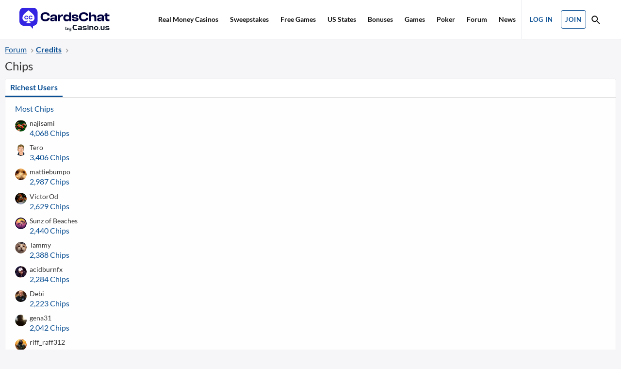

--- FILE ---
content_type: text/html; charset=utf-8
request_url: https://www.casino.us/cardschat/vip-chip-tracker/currency/chips.2/?user_id=268073
body_size: 24394
content:
<!DOCTYPE html>
<html id="XF" lang="en-US" dir="LTR"
	data-app="public"
	data-template="dbtech_credits_currency"
	data-container-key=""
	data-content-key=""
	data-logged-in="false"
	data-cookie-prefix="xf_"
	data-csrf="1769724859,0b5831f65ef86c87f89df6131ba3b4af"
	class="has-no-js template-dbtech_credits_currency"
	>
<head>
<!-- Start cookieyes banner --> <script id="cookieyes" type="text/javascript" src="https://cdn-cookieyes.com/client_data/cae4a9f3d0b678af092a2c76/script.js"></script> <!-- End cookieyes banner -->


	<meta charset="utf-8" />
	<meta http-equiv="X-UA-Compatible" content="IE=Edge" />
	<meta name="viewport" content="width=device-width, initial-scale=1, viewport-fit=cover">

	
	
	

	<title>Chips | CardsChat | #1 Online Poker Forum, News, Strategy | CC</title>
	

	<link rel="manifest" href="/forum/webmanifest.php">
	
		<meta name="theme-color" content="#ffffff" />
	

	<meta name="apple-mobile-web-app-title" content="CardsChat | #1 Online Poker Forum, News, Strategy | CC">
	

	
		<meta name="robots" content="noindex" />
	

	
		
	
	
	<meta property="og:site_name" content="CardsChat | #1 Online Poker Forum, News, Strategy | CC" />


	
	
		
	
	
	<meta property="og:type" content="website" />


	
	
		
	
	
	
		<meta property="og:title" content="Chips" />
		<meta property="twitter:title" content="Chips" />
	


	
	
	
		
	
	
	<meta property="og:url" content="https://www.casino.us/forum/vip-chip-tracker/currency/chips.2/?user_id=268073" />


	
	

	
	
    	
    
        
    
        
    



	
	

	



	




	<link rel="stylesheet" href="/forum/css.php?css=public%3Anormalize.css%2Cpublic%3Afa.css%2Cpublic%3Acore.less%2Cpublic%3Aapp.less&amp;s=2&amp;l=1&amp;d=1767812617&amp;k=93d176d25c1819245e02c80823a431052d4daa9d" />

	<link rel="stylesheet" href="/forum/css.php?css=public%3Aextra.less&amp;s=2&amp;l=1&amp;d=1767812617&amp;k=ad53b7c35477aea32990fb3e53afd072e015aa59" />

	
		<script src="/forum/js/xf/preamble.min.js?_v=8a08ee3e"></script>
	
	




	

	

	

	





	
		<link rel="icon" type="image/png" href="https://www.casino.us/forum/styles/cc/images/logos/favicon-32x32.png" sizes="32x32" />
	
	
</head>
<body data-template="dbtech_credits_currency">

<div class="p-pageWrapper" id="top">










	
	<nav class="p-nav">
		<div class="p-nav-inner">
			<button type="button" class="button--plain p-nav-menuTrigger button" data-xf-click="off-canvas" data-menu=".js-headerOffCanvasMenu" tabindex="0" aria-label="Menu"><span class="button-text">
				<i aria-hidden="true"></i>
			</span></button>

			<div class="p-nav-smallLogo">
				<a href="https://www.casino.us/cardschat/" data-aa-tracker="Header - CC Logo">
					<img src="/forum/styles/cc/images/logos/cardschat-logo-light.svg" srcset="" alt="CardsChat | #1 Online Poker Forum, News, Strategy | CC"
						width="186" height="56" />
				</a>
			</div>

			<div class="p-nav-scroller hScroller" data-xf-init="h-scroller" data-auto-scroll=".p-navEl.is-selected">
				<div class="hScroller-scroll">
					<ul class="p-nav-list js-offCanvasNavSource">
					
						<li>
							

	<div class="p-navEl " data-has-children="true">
		

			
	
	<a href="https://www.casino.us/real-money/"
		class="p-navEl-link p-navEl-link--splitMenu "
		
		
		
		data-nav-id="realMoneyCasinos" data-aa-tracker="Menu - Real Money Casinos">Real Money Casinos</a>


			<a data-xf-key="1"
				data-xf-click="menu"
				data-menu-pos-ref="< .p-navEl"
				class="p-navEl-splitTrigger"
				role="button"
				tabindex="0"
				aria-label="Toggle expanded"
				aria-expanded="false"
				aria-haspopup="true"></a>

		
		
			<div class="menu menu--structural" data-menu="menu" aria-hidden="true">
				<div class="menu-content">
					
						
	
	
	
	<a href="https://www.casino.us/fastest-payout/"
		class="menu-linkRow u-indentDepth0 js-offCanvasCopy "
		
		
		
		data-nav-id="fastestPayoutCasinos" data-aa-tracker="Menu - Sub-Menu Item - Fastest Payout Casinos">Fastest Payout Casinos</a>

		
	

					
						
	
	
	
	<a href="https://www.casino.us/mobile/"
		class="menu-linkRow u-indentDepth0 js-offCanvasCopy "
		
		
		
		data-nav-id="mobileCasinoApps" data-aa-tracker="Menu - Sub-Menu Item - Mobile Casino Apps">Mobile Casino Apps</a>

		
	

					
						
	
	
	
	<a href="https://www.casino.us/new-casinos/"
		class="menu-linkRow u-indentDepth0 js-offCanvasCopy "
		
		
		
		data-nav-id="newOnlineCasinos" data-aa-tracker="Menu - Sub-Menu Item - New Online Casinos">New Online Casinos</a>

		
	

					
						
	
	
	
	<a href="https://www.casino.us/payment/"
		class="menu-linkRow u-indentDepth0 js-offCanvasCopy "
		
		
		
		data-nav-id="casinoPaymentMethods" data-aa-tracker="Menu - Sub-Menu Item - Casino Payment Methods">Casino Payment Methods</a>

		
	

					
				</div>
			</div>
		
	</div>


						</li>
					
						<li>
							

	<div class="p-navEl " data-has-children="true">
		

			
	
	<a href="https://www.casino.us/sweepstakes/"
		class="p-navEl-link p-navEl-link--splitMenu "
		
		
		
		data-nav-id="sweepstakes" data-aa-tracker="Menu - Sweepstakes">Sweepstakes</a>


			<a data-xf-key="2"
				data-xf-click="menu"
				data-menu-pos-ref="< .p-navEl"
				class="p-navEl-splitTrigger"
				role="button"
				tabindex="0"
				aria-label="Toggle expanded"
				aria-expanded="false"
				aria-haspopup="true"></a>

		
		
			<div class="menu menu--structural" data-menu="menu" aria-hidden="true">
				<div class="menu-content">
					
						
	
	
	
	<a href="https://www.casino.us/sweepstakes/apps/"
		class="menu-linkRow u-indentDepth0 js-offCanvasCopy "
		
		
		
		data-nav-id="sweepstakesApps" data-aa-tracker="Menu - Sub-Menu Item - Sweepstakes apps">Sweepstakes apps</a>

		
	

					
						
	
	
	
	<a href="https://www.casino.us/sweepstakes/no-deposit-bonus/"
		class="menu-linkRow u-indentDepth0 js-offCanvasCopy "
		
		
		
		data-nav-id="noDepositBonus" data-aa-tracker="Menu - Sub-Menu Item - No deposit bonus">No deposit bonus</a>

		
	

					
						
	
	
	
	<a href="https://www.casino.us/sweepstakes/daily-login-bonus/"
		class="menu-linkRow u-indentDepth0 js-offCanvasCopy "
		
		
		
		data-nav-id="dailyLoginBonus" data-aa-tracker="Menu - Sub-Menu Item - Daily login bonus">Daily login bonus</a>

		
	

					
						
	
	
	
	<a href="https://www.casino.us/sweepstakes/games/"
		class="menu-linkRow u-indentDepth0 js-offCanvasCopy "
		
		
		
		data-nav-id="sweepstakesGames" data-aa-tracker="Menu - Sub-Menu Item - Sweepstakes games">Sweepstakes games</a>

		
	

					
						
	
	
	
	<a href="https://www.casino.us/sweepstakes/crown-coins-casino/"
		class="menu-linkRow u-indentDepth0 js-offCanvasCopy "
		
		
		
		data-nav-id="crownCoins" data-aa-tracker="Menu - Sub-Menu Item - Crown Coins">Crown Coins</a>

		
	

					
						
	
	
	
	<a href="https://www.casino.us/sweepstakes/funrize/"
		class="menu-linkRow u-indentDepth0 js-offCanvasCopy "
		
		
		
		data-nav-id="Funrize" data-aa-tracker="Menu - Sub-Menu Item - Funrize">Funrize</a>

		
	

					
						
	
	
	
	<a href="https://www.casino.us/sweepstakes/hello-millions/"
		class="menu-linkRow u-indentDepth0 js-offCanvasCopy "
		
		
		
		data-nav-id="helloMillions" data-aa-tracker="Menu - Sub-Menu Item - Hello Millions">Hello Millions</a>

		
	

					
						
	
	
	
	<a href="https://www.casino.us/sweepstakes/high-5-casino/"
		class="menu-linkRow u-indentDepth0 js-offCanvasCopy "
		
		
		
		data-nav-id="high5Casino" data-aa-tracker="Menu - Sub-Menu Item - High 5 Casino">High 5 Casino</a>

		
	

					
						
	
	
	
	<a href="https://www.casino.us/sweepstakes/jackpota/"
		class="menu-linkRow u-indentDepth0 js-offCanvasCopy "
		
		
		
		data-nav-id="jackpotaCasino" data-aa-tracker="Menu - Sub-Menu Item - Jackpota Casino">Jackpota Casino</a>

		
	

					
						
	
	
	
	<a href="https://www.casino.us/sweepstakes/mcluck/"
		class="menu-linkRow u-indentDepth0 js-offCanvasCopy "
		
		
		
		data-nav-id="Mcluck" data-aa-tracker="Menu - Sub-Menu Item - Mcluck">Mcluck</a>

		
	

					
						
	
	
	
	<a href="https://www.casino.us/sweepstakes/megabonanza/"
		class="menu-linkRow u-indentDepth0 js-offCanvasCopy "
		
		
		
		data-nav-id="megaBonanza" data-aa-tracker="Menu - Sub-Menu Item - MegaBonanza">MegaBonanza</a>

		
	

					
						
	
	
	
	<a href="https://www.casino.us/sweepstakes/playfame-casino/"
		class="menu-linkRow u-indentDepth0 js-offCanvasCopy "
		
		
		
		data-nav-id="playFame" data-aa-tracker="Menu - Sub-Menu Item - PlayFame">PlayFame</a>

		
	

					
						
	
	
	
	<a href="https://www.casino.us/sweepstakes/pulsz/"
		class="menu-linkRow u-indentDepth0 js-offCanvasCopy "
		
		
		
		data-nav-id="pulsz" data-aa-tracker="Menu - Sub-Menu Item - Pulsz">Pulsz</a>

		
	

					
						
	
	
	
	<a href="https://www.casino.us/sweepstakes/realprize/"
		class="menu-linkRow u-indentDepth0 js-offCanvasCopy "
		
		
		
		data-nav-id="realPrize" data-aa-tracker="Menu - Sub-Menu Item - RealPrize">RealPrize</a>

		
	

					
						
	
	
	
	<a href="https://www.casino.us/sweepstakes/stake-us/"
		class="menu-linkRow u-indentDepth0 js-offCanvasCopy "
		
		
		
		data-nav-id="stakeUs" data-aa-tracker="Menu - Sub-Menu Item - Stake.us">Stake.us</a>

		
	

					
						
	
	
	
	<a href="https://www.casino.us/sweepstakes/coins/"
		class="menu-linkRow u-indentDepth0 js-offCanvasCopy "
		
		
		
		data-nav-id="sweepstakesCoins" data-aa-tracker="Menu - Sub-Menu Item - Sweepstakes coins">Sweepstakes coins</a>

		
	

					
				</div>
			</div>
		
	</div>


						</li>
					
						<li>
							

	<div class="p-navEl " >
		

			
	
	<a href="/forum/award-system/list"
		class="p-navEl-link ccResponsive_showPhone"
		
		
		data-xf-key="3"
		data-nav-id="awardsMobile">Awards</a>


			

		
		
	</div>


						</li>
					
						<li>
							

	<div class="p-navEl " >
		

			
	
	<a href="/forum/search/?type=post"
		class="p-navEl-link ccResponsive_showPhone"
		
		
		data-xf-key="4"
		data-nav-id="searchForums">Search forums</a>


			

		
		
	</div>


						</li>
					
						<li>
							

	<div class="p-navEl " data-has-children="true">
		

			
	
	<a href="https://www.casino.us/free-games/"
		class="p-navEl-link p-navEl-link--splitMenu "
		
		
		
		data-nav-id="freeGames" data-aa-tracker="Menu - Free Games">Free Games</a>


			<a data-xf-key="5"
				data-xf-click="menu"
				data-menu-pos-ref="< .p-navEl"
				class="p-navEl-splitTrigger"
				role="button"
				tabindex="0"
				aria-label="Toggle expanded"
				aria-expanded="false"
				aria-haspopup="true"></a>

		
		
			<div class="menu menu--structural" data-menu="menu" aria-hidden="true">
				<div class="menu-content">
					
						
	
	
	
	<a href="https://www.casino.us/blackjack/free/"
		class="menu-linkRow u-indentDepth0 js-offCanvasCopy "
		
		
		
		data-nav-id="freeBlackjackSub" data-aa-tracker="Menu - Sub-Menu Item - Free Blackjack">Free Blackjack</a>

		
	

					
						
	
	
	
	<a href="https://www.casino.us/roulette/free/"
		class="menu-linkRow u-indentDepth0 js-offCanvasCopy "
		
		
		
		data-nav-id="freeOnlineRoulette" data-aa-tracker="Menu - Sub-Menu Item - Free Online Roulette">Free Online Roulette</a>

		
	

					
						
	
	
	
	<a href="https://www.casino.us/slots/free/"
		class="menu-linkRow u-indentDepth0 js-offCanvasCopy "
		
		
		
		data-nav-id="freeSlots" data-aa-tracker="Menu - Sub-Menu Item - Free Slots">Free Slots</a>

		
	

					
				</div>
			</div>
		
	</div>


						</li>
					
						<li>
							

	<div class="p-navEl " data-has-children="true">
		

			
	
	<a href="#"
		class="p-navEl-link p-navEl-link--splitMenu "
		
		
		
		data-nav-id="usStates" data-aa-tracker="Menu - US States">US States</a>


			<a data-xf-key="6"
				data-xf-click="menu"
				data-menu-pos-ref="< .p-navEl"
				class="p-navEl-splitTrigger"
				role="button"
				tabindex="0"
				aria-label="Toggle expanded"
				aria-expanded="false"
				aria-haspopup="true"></a>

		
		
			<div class="menu menu--structural" data-menu="menu" aria-hidden="true">
				<div class="menu-content">
					
						
	
	
	
	<a href="https://www.casino.us/new-jersey/"
		class="menu-linkRow u-indentDepth0 js-offCanvasCopy "
		
		
		
		data-nav-id="njOnlineCasinos" data-aa-tracker="Menu - Sub-Menu Item - NJ Online Casinos">NJ Online Casinos</a>

		
	

					
						
	
	
	
	<a href="https://www.casino.us/west-virginia/"
		class="menu-linkRow u-indentDepth0 js-offCanvasCopy "
		
		
		
		data-nav-id="wvOnlineCasinos" data-aa-tracker="Menu - Sub-Menu Item - WV Online Casinos">WV Online Casinos</a>

		
	

					
						
	
	
	
	<a href="https://www.casino.us/pennsylvania/"
		class="menu-linkRow u-indentDepth0 js-offCanvasCopy "
		
		
		
		data-nav-id="paOnlineCasinos" data-aa-tracker="Menu - Sub-Menu Item - PA Online Casinos">PA Online Casinos</a>

		
	

					
						
	
	
	
	<a href="https://www.casino.us/michigan/"
		class="menu-linkRow u-indentDepth0 js-offCanvasCopy "
		
		
		
		data-nav-id="michiganOnlineCasinos" data-aa-tracker="Menu - Sub-Menu Item - Michigan Online Casinos">Michigan Online Casinos</a>

		
	

					
						
	
	
	
	<a href="https://www.casino.us/california/"
		class="menu-linkRow u-indentDepth0 js-offCanvasCopy "
		
		
		
		data-nav-id="onlineCasinoCalifornia" data-aa-tracker="Menu - Sub-Menu Item - Online Casino California">Online Casino California</a>

		
	

					
						
	
	
	
	<a href="https://www.casino.us/arizona/"
		class="menu-linkRow u-indentDepth0 js-offCanvasCopy "
		
		
		
		data-nav-id="onlineCasinoArizona" data-aa-tracker="Menu - Sub-Menu Item - Online Casino Arizona">Online Casino Arizona</a>

		
	

					
						
	
	
	
	<a href="https://www.casino.us/new-york/"
		class="menu-linkRow u-indentDepth0 js-offCanvasCopy "
		
		
		
		data-nav-id="onlineCasinoNY" data-aa-tracker="Menu - Sub-Menu Item - Online Casino NY">Online Casino NY</a>

		
	

					
				</div>
			</div>
		
	</div>


						</li>
					
						<li>
							

	<div class="p-navEl " data-has-children="true">
		

			
	
	<a href="https://www.casino.us/bonus/"
		class="p-navEl-link p-navEl-link--splitMenu "
		
		
		
		data-nav-id="bonuses" data-aa-tracker="Menu - Bonuses">Bonuses</a>


			<a data-xf-key="7"
				data-xf-click="menu"
				data-menu-pos-ref="< .p-navEl"
				class="p-navEl-splitTrigger"
				role="button"
				tabindex="0"
				aria-label="Toggle expanded"
				aria-expanded="false"
				aria-haspopup="true"></a>

		
		
			<div class="menu menu--structural" data-menu="menu" aria-hidden="true">
				<div class="menu-content">
					
						
	
	
	
	<a href="https://www.casino.us/bonus/no-deposit/"
		class="menu-linkRow u-indentDepth0 js-offCanvasCopy "
		
		
		
		data-nav-id="noDepositBonus2" data-aa-tracker="Menu - Sub-Menu Item - No Deposit Bonus">No Deposit Bonus</a>

		
	

					
						
	
	
	
	<a href="https://www.casino.us/bonus/crown-coins-promo-code/"
		class="menu-linkRow u-indentDepth0 js-offCanvasCopy "
		
		
		
		data-nav-id="crownCoinsPromoCode" data-aa-tracker="Menu - Sub-Menu Item - Crown Coins Promo Code">Crown Coins Promo Code</a>

		
	

					
						
	
	
	
	<a href="https://www.casino.us/bonus/funrize-promo-code/"
		class="menu-linkRow u-indentDepth0 js-offCanvasCopy "
		
		
		
		data-nav-id="funrizePrimoCode" data-aa-tracker="Menu - Sub-Menu Item - Funrize Primo Code">Funrize Primo Code</a>

		
	

					
						
	
	
	
	<a href="https://www.casino.us/bonus/hello-millions-promo-code/"
		class="menu-linkRow u-indentDepth0 js-offCanvasCopy "
		
		
		
		data-nav-id="helloMillionsPromoCode" data-aa-tracker="Menu - Sub-Menu Item - Hello Millions Promo Code">Hello Millions Promo Code</a>

		
	

					
						
	
	
	
	<a href="https://www.casino.us/bonus/high-5-casino-promo-code/"
		class="menu-linkRow u-indentDepth0 js-offCanvasCopy "
		
		
		
		data-nav-id="high5CasinoPromoCode" data-aa-tracker="Menu - Sub-Menu Item - High 5 Casino Promo Code">High 5 Casino Promo Code</a>

		
	

					
						
	
	
	
	<a href="https://www.casino.us/bonus/jackpota-promo-code/"
		class="menu-linkRow u-indentDepth0 js-offCanvasCopy "
		
		
		
		data-nav-id="jackpotaPromoCode" data-aa-tracker="Menu - Sub-Menu Item - Jackpota Promo Code">Jackpota Promo Code</a>

		
	

					
						
	
	
	
	<a href="https://www.casino.us/bonus/mcluck-promo-code/"
		class="menu-linkRow u-indentDepth0 js-offCanvasCopy "
		
		
		
		data-nav-id="mcLuckPromoCode" data-aa-tracker="Menu - Sub-Menu Item - McLuck Promo Code">McLuck Promo Code</a>

		
	

					
						
	
	
	
	<a href="https://www.casino.us/bonus/megabonanza-promo-code/"
		class="menu-linkRow u-indentDepth0 js-offCanvasCopy "
		
		
		
		data-nav-id="megaBonanzaPromoCode" data-aa-tracker="Menu - Sub-Menu Item - MegaBonanza Promo Code">MegaBonanza Promo Code</a>

		
	

					
						
	
	
	
	<a href="https://www.casino.us/bonus/pulsz-promo-code/"
		class="menu-linkRow u-indentDepth0 js-offCanvasCopy "
		
		
		
		data-nav-id="pulszPromoCode" data-aa-tracker="Menu - Sub-Menu Item - Pulsz Promo Code">Pulsz Promo Code</a>

		
	

					
						
	
	
	
	<a href="https://www.casino.us/bonus/real-prize-promo-code/"
		class="menu-linkRow u-indentDepth0 js-offCanvasCopy "
		
		
		
		data-nav-id="realPrizePromoCode" data-aa-tracker="Menu - Sub-Menu Item - RealPrize Promo Code">RealPrize Promo Code</a>

		
	

					
						
	
	
	
	<a href="https://www.casino.us/bonus/stake-us-promo-code/"
		class="menu-linkRow u-indentDepth0 js-offCanvasCopy "
		
		
		
		data-nav-id="stakeusPromoCode" data-aa-tracker="Menu - Sub-Menu Item - Stake.us Promo Code">Stake.us Promo Code</a>

		
	

					
				</div>
			</div>
		
	</div>


						</li>
					
						<li>
							

	<div class="p-navEl " data-has-children="true">
		

			
	
	<a href="#"
		class="p-navEl-link p-navEl-link--splitMenu "
		
		
		
		data-nav-id="games" data-aa-tracker="Menu - Games">Games</a>


			<a data-xf-key="8"
				data-xf-click="menu"
				data-menu-pos-ref="< .p-navEl"
				class="p-navEl-splitTrigger"
				role="button"
				tabindex="0"
				aria-label="Toggle expanded"
				aria-expanded="false"
				aria-haspopup="true"></a>

		
		
			<div class="menu menu--structural" data-menu="menu" aria-hidden="true">
				<div class="menu-content">
					
						
	
	
	
	<a href="https://www.casino.us/slots/"
		class="menu-linkRow u-indentDepth0 js-offCanvasCopy "
		
		
		
		data-nav-id="onlineSlots" data-aa-tracker="Menu - Sub-Menu Item - Online Slots">Online Slots</a>

		
	

					
						
	
	
	
	<a href="https://www.casino.us/blackjack/"
		class="menu-linkRow u-indentDepth0 js-offCanvasCopy "
		
		
		
		data-nav-id="blackjack" data-aa-tracker="Menu - Sub-Menu Item - Blackjack">Blackjack</a>

		
	

					
						
	
	
	
	<a href="https://www.casino.us/roulette/"
		class="menu-linkRow u-indentDepth0 js-offCanvasCopy "
		
		
		
		data-nav-id="rouletteSub" data-aa-tracker="Menu - Sub-Menu Item - Roulette">Roulette</a>

		
	

					
				</div>
			</div>
		
	</div>


						</li>
					
						<li>
							

	<div class="p-navEl " data-has-children="true">
		

			
	
	<a href="https://www.casino.us/poker/"
		class="p-navEl-link p-navEl-link--splitMenu "
		
		
		
		data-nav-id="poker2" data-aa-tracker="Menu - Poker">Poker</a>


			<a data-xf-key="9"
				data-xf-click="menu"
				data-menu-pos-ref="< .p-navEl"
				class="p-navEl-splitTrigger"
				role="button"
				tabindex="0"
				aria-label="Toggle expanded"
				aria-expanded="false"
				aria-haspopup="true"></a>

		
		
			<div class="menu menu--structural" data-menu="menu" aria-hidden="true">
				<div class="menu-content">
					
						
	
	
	
	<a href="https://www.casino.us/poker/cardschat-freerolls/"
		class="menu-linkRow u-indentDepth0 js-offCanvasCopy "
		
		
		
		data-nav-id="cardsChatFreerollsSub" data-aa-tracker="Menu - Sub-Menu Item - CardsChat Freerolls">CardsChat Freerolls</a>

		
	

					
						
	
	
	
	<a href="https://www.casino.us/poker/strategy/how-to-play/"
		class="menu-linkRow u-indentDepth0 js-offCanvasCopy "
		
		
		
		data-nav-id="howToPlayPoker" data-aa-tracker="Menu - Sub-Menu Item - How to Play Poker">How to Play Poker</a>

		
	

					
						
	
	
	
	<a href="https://www.casino.us/poker/strategy/poker-hands/"
		class="menu-linkRow u-indentDepth0 js-offCanvasCopy "
		
		
		
		data-nav-id="pokerHands" data-aa-tracker="Menu - Sub-Menu Item - Poker Hands">Poker Hands</a>

		
	

					
						
	
	
	
	<a href="https://www.casino.us/poker/strategy/"
		class="menu-linkRow u-indentDepth0 js-offCanvasCopy "
		
		
		
		data-nav-id="pokerStrategy" data-aa-tracker="Menu - Sub-Menu Item - Poker Strategy">Poker Strategy</a>

		
	

					
						
	
	
	
	<a href="https://www.casino.us/poker/free-online-poker-game/"
		class="menu-linkRow u-indentDepth0 js-offCanvasCopy "
		
		
		
		data-nav-id="freeOnlinePokerGame" data-aa-tracker="Menu - Sub-Menu Item - Free Online Poker Game">Free Online Poker Game</a>

		
	

					
						
	
	
	
	<a href="https://www.casino.us/poker/bonus/"
		class="menu-linkRow u-indentDepth0 js-offCanvasCopy "
		
		
		
		data-nav-id="pokerBonuses" data-aa-tracker="Menu - Sub-Menu Item - Poker Bonuses">Poker Bonuses</a>

		
	

					
						
	
	
	
	<a href="https://www.casino.us/poker/tools/"
		class="menu-linkRow u-indentDepth0 js-offCanvasCopy "
		
		
		
		data-nav-id="pokerTools" data-aa-tracker="Menu - Sub-Menu Item - Poker Tools">Poker Tools</a>

		
	

					
						
	
	
	
	<a href="https://www.casino.us/poker/podcast/"
		class="menu-linkRow u-indentDepth0 js-offCanvasCopy "
		
		
		
		data-nav-id="pokerPodcast" data-aa-tracker="Menu - Sub-Menu Item - Poker Podcast">Poker Podcast</a>

		
	

					
						
	
	
	
	<a href="https://www.casino.us/poker/strategy/become-a-winning-poker-player/"
		class="menu-linkRow u-indentDepth0 js-offCanvasCopy "
		
		
		
		data-nav-id="pokerSchool" data-aa-tracker="Menu - Sub-Menu Item - Poker School">Poker School</a>

		
	

					
				</div>
			</div>
		
	</div>


						</li>
					
						<li>
							

	<div class="p-navEl " >
		

			
	
	<a href="/forum/"
		class="p-navEl-link "
		
		
		data-xf-key="10"
		data-nav-id="forums" data-aa-tracker="Menu - Forum">Forum</a>


			

		
		
	</div>


						</li>
					
						<li>
							

	<div class="p-navEl " >
		

			
	
	<a href="https://www.casino.us/news/"
		class="p-navEl-link "
		
		
		data-xf-key="11"
		data-nav-id="news" data-aa-tracker="Menu - News">News</a>


			

		
		
	</div>


						</li>
					
						<li>
							


						</li>
					
					</ul>
				</div>
			</div>

			<div class="p-nav-opposite">
				<div class="p-navgroup p-account p-navgroup--guest">
					<div class="p-navgroup p-discovery">
						
							<a href="/forum/login/" class="p-navgroup-link p-navgroup-link--textual p-navgroup-link--logIn"
							   data-xf-click="overlay" data-follow-redirects="on" data-aa-tracker="Header - Login" >
								
  <span class="p-navgroup-linkText">Log in</span>


							</a>
							
								<a href="/forum/login/register" class="p-navgroup-link p-navgroup-link--textual p-navgroup-link--register"
								   data-xf-click="overlay" data-follow-redirects="on" data-aa-tracker="Header - Join" >
									
  <span class="p-navgroup-linkText">Join</span>


								</a>
							
						
						

						
							<a href="/forum/search/"
							   class='p-navgroup-link p-navgroup-link--iconic p-navgroup-link--search'
								data-xf-click="menu"
								data-xf-key="/"
								aria-label="Search"
								aria-expanded="false"
								aria-haspopup="true"
								title="Search" data-aa-tracker="Header - Search Icon" >
								<i aria-hidden="true"></i>
								<span class="p-navgroup-linkText">Search</span>
							</a>
							<div class="menu menu--structural menu--wide" data-menu="menu" aria-hidden="true">
								<form action="/forum/search/search" method="post"
									class="menu-content"
									data-xf-init="quick-search">

									<h3 class="menu-header">Search</h3>
									
									<div class="menu-row">
										
											<input type="text" class="input" name="keywords" placeholder="Search…" aria-label="Search" data-menu-autofocus="true" />
										
									</div>

									
									<div class="menu-row">
										<label class="iconic"><input type="checkbox"  name="c[title_only]" value="1" /><i aria-hidden="true"></i><span class="iconic-label">Search titles only</span></label>

									</div>
									
									<div class="menu-row">
										<div class="inputGroup">
											<span class="inputGroup-text" id="ctrl_search_menu_by_member">By:</span>
											<input type="text" class="input" name="c[users]" data-xf-init="auto-complete" placeholder="Member" aria-labelledby="ctrl_search_menu_by_member" />
										</div>
									</div>
									<div class="menu-footer">
										<span class="menu-footer-controls">
											<button type="submit" class="button--cta button button--icon button--icon--search"><span class="button-text">Search</span></button>
											<a href="/forum/search/" class="button"><span class="button-text">Advanced search…</span></a>
										</span>
									</div>

									<input type="hidden" name="_xfToken" value="1769724859,0b5831f65ef86c87f89df6131ba3b4af" />
								</form>
							</div>
						
					</div>
				</div>
			</div>
		</div>
	</nav>

	




<div class="offCanvasMenu offCanvasMenu--nav js-headerOffCanvasMenu" data-menu="menu" aria-hidden="true" data-ocm-builder="navigation">
	<div class="offCanvasMenu-backdrop" data-menu-close="true"></div>
	<div class="offCanvasMenu-content">
		<div class="offCanvasMenu-header">
			<a class="offCanvasMenu-back" role="button"></a>
			<a class="offCanvasMenu-closer" data-menu-close="true" role="button" tabindex="0" aria-label="Close"></a>
		</div>
		
			<div class="p-offCanvasRegisterLink">
				<div class="offCanvasMenu-linkHolder">
					<a href="/forum/login/" class="offCanvasMenu-link" data-xf-click="overlay" data-menu-close="true">
						Log in
					</a>
				</div>
				
					<div class="offCanvasMenu-linkHolder">
						<a href="/forum/login/register" class="offCanvasMenu-link" data-xf-click="overlay" data-menu-close="true">
							Register
						</a>
					</div>
				
			</div>
		

		
			<a href="/forum/search/"
				class='p-navgroup-link p-navgroup-link--iconic p-navgroup-link--search'
				title="Search" data-aa-tracker="Header - Search Icon" >
				<i aria-hidden="true"></i>
				<span class="p-navgroup-linkText">Search</span>
			</a>
		

		<div class="js-offCanvasNavTarget"></div>
		<div class="offCanvasMenu-installBanner js-installPromptContainer" style="display: none;" data-xf-init="install-prompt">
			<div class="offCanvasMenu-installBanner-header">Install the app</div>
			<button type="button" class="js-installPromptButton button"><span class="button-text">Install</span></button>
		</div>
	</div>
</div>

<div class="p-body">
	<div class="p-body-inner">
		<!--XF:EXTRA_OUTPUT-->

		

		

		
		
	
		<ul class="p-breadcrumbs "
			itemscope itemtype="https://schema.org/BreadcrumbList">
		
			

			
			<li class="itemListElement--hider"></li>
			
			
				
				
	<li itemprop="itemListElement" itemscope itemtype="https://schema.org/ListItem">
		<a href="/forum/" itemprop="item">
			<span itemprop="name">Forum</span>
		</a>
		<meta itemprop="position" content="1" />
	</li>

			

			
				
				
	<li itemprop="itemListElement" itemscope itemtype="https://schema.org/ListItem">
		<a href="/forum/vip-chip-tracker/" itemprop="item">
			<span itemprop="name">Credits</span>
		</a>
		<meta itemprop="position" content="2" />
	</li>

			
			
			
			

		
		</ul>
	

		

		


	<noscript><div class="blockMessage blockMessage--important blockMessage--iconic u-noJsOnly">JavaScript is disabled. For a better experience, please enable JavaScript in your browser before proceeding.</div></noscript>

		
	<div class="blockMessage blockMessage--important blockMessage--iconic js-browserWarning" style="display: none">You are using an out of date browser. It  may not display this or other websites correctly.<br />You should upgrade or use an <a href="https://www.google.com/chrome/" target="_blank" rel="noopener">alternative browser</a>.</div>


		
			<div class="p-body-header">
			
				
					<div class="p-title ">
					
						
							<h1 class="p-title-value">Chips</h1>
						
						
					
					</div>
				

				
			
			</div>
		

		<div class="p-body-main  ">
			
			<div class="p-body-contentCol"></div>
			

			

			<div class="p-body-content">
				
				<div class="p-body-pageContent">



<div class="block">
	<div class="block-container">
		
		<h2 class="block-tabHeader tabs hScroller" data-xf-init="h-scroller tabs" role="tablist">
			<span class="hScroller-scroll">
				<a class="tabs-tab is-active" role="tab" tabindex="0" aria-controls="_xfUid-richest-1769724859">Richest Users</a>
				
				
				
				
				
			</span>
		</h2>

		<ul class="tabPanes">

			
				<li class="is-active"
					role="tabpanel"
					id="_xfUid-richest-1769724859">

					<div class="block-body block-row">
						
	<h3 class="block-row block-textHeader block-textHeader--scaled">Most Chips</h3>
	
		
	<div class="block-row">
		<div class="contentRow">
			<div class="contentRow-figure">
				
					<span class="avatar avatar--xxs" data-user-id="120002">
			<img src="https://forum-data.casino.us/avatars/s/120/120002.jpg?1767820570"  alt="najisami" class="avatar-u120002-s" width="48" height="48" loading="lazy" />
		</span>
				
			</div>
			<div class="contentRow-main contentRow-main--close">
				<div class="contentRow-lesser">
					
						<span class="username " dir="auto" data-user-id="120002">najisami</span>
					
				</div>

				
					
						<a href="/forum/vip-chip-tracker/currency/chips.2/?user_id=120002" data-xf-click="overlay">4,068 Chips</a>
					
				
			</div>
		</div>
	</div>

	
		
	<div class="block-row">
		<div class="contentRow">
			<div class="contentRow-figure">
				
					<span class="avatar avatar--xxs" data-user-id="415793">
			<img src="https://forum-data.casino.us/avatars/s/415/415793.jpg?1768102571"  alt="Tero" class="avatar-u415793-s" width="48" height="48" loading="lazy" />
		</span>
				
			</div>
			<div class="contentRow-main contentRow-main--close">
				<div class="contentRow-lesser">
					
						<span class="username " dir="auto" data-user-id="415793">Tero</span>
					
				</div>

				
					
						<a href="/forum/vip-chip-tracker/currency/chips.2/?user_id=415793" data-xf-click="overlay">3,406 Chips</a>
					
				
			</div>
		</div>
	</div>

	
		
	<div class="block-row">
		<div class="contentRow">
			<div class="contentRow-figure">
				
					<span class="avatar avatar--xxs" data-user-id="472155">
			<img src="https://forum-data.casino.us/avatars/s/472/472155.jpg?1736041312"  alt="mattiebumpo" class="avatar-u472155-s" width="48" height="48" loading="lazy" />
		</span>
				
			</div>
			<div class="contentRow-main contentRow-main--close">
				<div class="contentRow-lesser">
					
						<span class="username " dir="auto" data-user-id="472155">mattiebumpo</span>
					
				</div>

				
					
						<a href="/forum/vip-chip-tracker/currency/chips.2/?user_id=472155" data-xf-click="overlay">2,987 Chips</a>
					
				
			</div>
		</div>
	</div>

	
		
	<div class="block-row">
		<div class="contentRow">
			<div class="contentRow-figure">
				
					<span class="avatar avatar--xxs" data-user-id="207207">
			<img src="https://forum-data.casino.us/avatars/s/207/207207.jpg?1764932934"  alt="VictorOd" class="avatar-u207207-s" width="48" height="48" loading="lazy" />
		</span>
				
			</div>
			<div class="contentRow-main contentRow-main--close">
				<div class="contentRow-lesser">
					
						<span class="username " dir="auto" data-user-id="207207">VictorOd</span>
					
				</div>

				
					
						<a href="/forum/vip-chip-tracker/currency/chips.2/?user_id=207207" data-xf-click="overlay">2,629 Chips</a>
					
				
			</div>
		</div>
	</div>

	
		
	<div class="block-row">
		<div class="contentRow">
			<div class="contentRow-figure">
				
					<span class="avatar avatar--xxs" data-user-id="410827">
			<img src="https://forum-data.casino.us/avatars/s/410/410827.jpg?1768999141"  alt="Sunz of Beaches" class="avatar-u410827-s" width="48" height="48" loading="lazy" />
		</span>
				
			</div>
			<div class="contentRow-main contentRow-main--close">
				<div class="contentRow-lesser">
					
						<span class="username " dir="auto" data-user-id="410827">Sunz of Beaches</span>
					
				</div>

				
					
						<a href="/forum/vip-chip-tracker/currency/chips.2/?user_id=410827" data-xf-click="overlay">2,440 Chips</a>
					
				
			</div>
		</div>
	</div>

	
		
	<div class="block-row">
		<div class="contentRow">
			<div class="contentRow-figure">
				
					<span class="avatar avatar--xxs" data-user-id="3824">
			<img src="https://forum-data.casino.us/avatars/s/3/3824.jpg?1768510879"  alt="Tammy" class="avatar-u3824-s" width="48" height="48" loading="lazy" />
		</span>
				
			</div>
			<div class="contentRow-main contentRow-main--close">
				<div class="contentRow-lesser">
					
						<span class="username " dir="auto" data-user-id="3824"><span class="username--staff username--moderator username--admin">Tammy</span></span>
					
				</div>

				
					
						<a href="/forum/vip-chip-tracker/currency/chips.2/?user_id=3824" data-xf-click="overlay">2,388 Chips</a>
					
				
			</div>
		</div>
	</div>

	
		
	<div class="block-row">
		<div class="contentRow">
			<div class="contentRow-figure">
				
					<span class="avatar avatar--xxs" data-user-id="97250">
			<img src="https://forum-data.casino.us/avatars/s/97/97250.jpg?1768135506"  alt="acidburnfx" class="avatar-u97250-s" width="48" height="48" loading="lazy" />
		</span>
				
			</div>
			<div class="contentRow-main contentRow-main--close">
				<div class="contentRow-lesser">
					
						<span class="username " dir="auto" data-user-id="97250">acidburnfx</span>
					
				</div>

				
					
						<a href="/forum/vip-chip-tracker/currency/chips.2/?user_id=97250" data-xf-click="overlay">2,284 Chips</a>
					
				
			</div>
		</div>
	</div>

	
		
	<div class="block-row">
		<div class="contentRow">
			<div class="contentRow-figure">
				
					<span class="avatar avatar--xxs" data-user-id="13937">
			<img src="https://forum-data.casino.us/avatars/s/13/13937.jpg?1675206725"  alt="Debi" class="avatar-u13937-s" width="48" height="48" loading="lazy" />
		</span>
				
			</div>
			<div class="contentRow-main contentRow-main--close">
				<div class="contentRow-lesser">
					
						<span class="username " dir="auto" data-user-id="13937"><span class="username--staff username--moderator username--admin">Debi</span></span>
					
				</div>

				
					
						<a href="/forum/vip-chip-tracker/currency/chips.2/?user_id=13937" data-xf-click="overlay">2,223 Chips</a>
					
				
			</div>
		</div>
	</div>

	
		
	<div class="block-row">
		<div class="contentRow">
			<div class="contentRow-figure">
				
					<span class="avatar avatar--xxs" data-user-id="420244">
			<img src="https://forum-data.casino.us/avatars/s/420/420244.jpg?1706536187"  alt="gena31" class="avatar-u420244-s" width="48" height="48" loading="lazy" />
		</span>
				
			</div>
			<div class="contentRow-main contentRow-main--close">
				<div class="contentRow-lesser">
					
						<span class="username " dir="auto" data-user-id="420244">gena31</span>
					
				</div>

				
					
						<a href="/forum/vip-chip-tracker/currency/chips.2/?user_id=420244" data-xf-click="overlay">2,042 Chips</a>
					
				
			</div>
		</div>
	</div>

	
		
	<div class="block-row">
		<div class="contentRow">
			<div class="contentRow-figure">
				
					<span class="avatar avatar--xxs" data-user-id="422949">
			<img src="https://forum-data.casino.us/avatars/s/422/422949.jpg?1769110809"  alt="riff_raff312" class="avatar-u422949-s" width="48" height="48" loading="lazy" />
		</span>
				
			</div>
			<div class="contentRow-main contentRow-main--close">
				<div class="contentRow-lesser">
					
						<span class="username " dir="auto" data-user-id="422949">riff_raff312</span>
					
				</div>

				
					
						<a href="/forum/vip-chip-tracker/currency/chips.2/?user_id=422949" data-xf-click="overlay">1,986 Chips</a>
					
				
			</div>
		</div>
	</div>

	
		
	<div class="block-row">
		<div class="contentRow">
			<div class="contentRow-figure">
				
					<span class="avatar avatar--xxs" data-user-id="72100">
			<img src="https://forum-data.casino.us/avatars/s/72/72100.jpg?1654585074"  alt="Martin" class="avatar-u72100-s" width="48" height="48" loading="lazy" />
		</span>
				
			</div>
			<div class="contentRow-main contentRow-main--close">
				<div class="contentRow-lesser">
					
						<span class="username " dir="auto" data-user-id="72100"><span class="username--staff username--moderator username--admin">Martin</span></span>
					
				</div>

				
					
						<a href="/forum/vip-chip-tracker/currency/chips.2/?user_id=72100" data-xf-click="overlay">1,927 Chips</a>
					
				
			</div>
		</div>
	</div>

	
		
	<div class="block-row">
		<div class="contentRow">
			<div class="contentRow-figure">
				
					<span class="avatar avatar--xxs" data-user-id="161937">
			<img src="https://forum-data.casino.us/avatars/s/161/161937.jpg?1736550606"  alt="CRStals" class="avatar-u161937-s" width="48" height="48" loading="lazy" />
		</span>
				
			</div>
			<div class="contentRow-main contentRow-main--close">
				<div class="contentRow-lesser">
					
						<span class="username " dir="auto" data-user-id="161937"><span class="username--staff username--moderator">CRStals</span></span>
					
				</div>

				
					
						<a href="/forum/vip-chip-tracker/currency/chips.2/?user_id=161937" data-xf-click="overlay">1,740 Chips</a>
					
				
			</div>
		</div>
	</div>

	
		
	<div class="block-row">
		<div class="contentRow">
			<div class="contentRow-figure">
				
					<span class="avatar avatar--xxs" data-user-id="358991">
			<img src="https://forum-data.casino.us/avatars/s/358/358991.jpg?1751768277"  alt="Yanko57" class="avatar-u358991-s" width="48" height="48" loading="lazy" />
		</span>
				
			</div>
			<div class="contentRow-main contentRow-main--close">
				<div class="contentRow-lesser">
					
						<span class="username " dir="auto" data-user-id="358991">Yanko57</span>
					
				</div>

				
					
						<a href="/forum/vip-chip-tracker/currency/chips.2/?user_id=358991" data-xf-click="overlay">1,666 Chips</a>
					
				
			</div>
		</div>
	</div>

	
		
	<div class="block-row">
		<div class="contentRow">
			<div class="contentRow-figure">
				
					<span class="avatar avatar--xxs" data-user-id="17593">
			<img src="https://forum-data.casino.us/avatars/s/17/17593.jpg?1654584009"  alt="DaveE" class="avatar-u17593-s" width="48" height="48" loading="lazy" />
		</span>
				
			</div>
			<div class="contentRow-main contentRow-main--close">
				<div class="contentRow-lesser">
					
						<span class="username " dir="auto" data-user-id="17593">DaveE</span>
					
				</div>

				
					
						<a href="/forum/vip-chip-tracker/currency/chips.2/?user_id=17593" data-xf-click="overlay">1,639 Chips</a>
					
				
			</div>
		</div>
	</div>

	
		
	<div class="block-row">
		<div class="contentRow">
			<div class="contentRow-figure">
				
					<span class="avatar avatar--xxs" data-user-id="481411">
			<img src="https://forum-data.casino.us/avatars/s/481/481411.jpg?1765223414"  alt="hilary antonik filho" class="avatar-u481411-s" width="48" height="48" loading="lazy" />
		</span>
				
			</div>
			<div class="contentRow-main contentRow-main--close">
				<div class="contentRow-lesser">
					
						<span class="username " dir="auto" data-user-id="481411">hilary antonik filho</span>
					
				</div>

				
					
						<a href="/forum/vip-chip-tracker/currency/chips.2/?user_id=481411" data-xf-click="overlay">1,603 Chips</a>
					
				
			</div>
		</div>
	</div>

	
		
	<div class="block-row">
		<div class="contentRow">
			<div class="contentRow-figure">
				
					<span class="avatar avatar--xxs" data-user-id="253173">
			<img src="https://forum-data.casino.us/avatars/s/253/253173.jpg?1736793216"  alt="whiskers77" class="avatar-u253173-s" width="48" height="48" loading="lazy" />
		</span>
				
			</div>
			<div class="contentRow-main contentRow-main--close">
				<div class="contentRow-lesser">
					
						<span class="username " dir="auto" data-user-id="253173">whiskers77</span>
					
				</div>

				
					
						<a href="/forum/vip-chip-tracker/currency/chips.2/?user_id=253173" data-xf-click="overlay">1,586 Chips</a>
					
				
			</div>
		</div>
	</div>

	
		
	<div class="block-row">
		<div class="contentRow">
			<div class="contentRow-figure">
				
					<span class="avatar avatar--xxs" data-user-id="46203">
			<img src="https://forum-data.casino.us/avatars/s/46/46203.jpg?1768985811"  alt="orchidra" class="avatar-u46203-s" width="48" height="48" loading="lazy" />
		</span>
				
			</div>
			<div class="contentRow-main contentRow-main--close">
				<div class="contentRow-lesser">
					
						<span class="username " dir="auto" data-user-id="46203">orchidra</span>
					
				</div>

				
					
						<a href="/forum/vip-chip-tracker/currency/chips.2/?user_id=46203" data-xf-click="overlay">1,567 Chips</a>
					
				
			</div>
		</div>
	</div>

	
		
	<div class="block-row">
		<div class="contentRow">
			<div class="contentRow-figure">
				
					<span class="avatar avatar--xxs" data-user-id="1012713">
			<img src="https://forum-data.casino.us/avatars/s/1012/1012713.jpg?1767312350"  alt="YLAN" class="avatar-u1012713-s" width="48" height="48" loading="lazy" />
		</span>
				
			</div>
			<div class="contentRow-main contentRow-main--close">
				<div class="contentRow-lesser">
					
						<span class="username " dir="auto" data-user-id="1012713">YLAN</span>
					
				</div>

				
					
						<a href="/forum/vip-chip-tracker/currency/chips.2/?user_id=1012713" data-xf-click="overlay">1,567 Chips</a>
					
				
			</div>
		</div>
	</div>

	
		
	<div class="block-row">
		<div class="contentRow">
			<div class="contentRow-figure">
				
					<span class="avatar avatar--xxs" data-user-id="491394">
			<img src="https://forum-data.casino.us/avatars/s/491/491394.jpg?1700762039"  alt="Andyreas" class="avatar-u491394-s" width="48" height="48" loading="lazy" />
		</span>
				
			</div>
			<div class="contentRow-main contentRow-main--close">
				<div class="contentRow-lesser">
					
						<span class="username " dir="auto" data-user-id="491394"><span class="username--staff username--moderator">Andyreas</span></span>
					
				</div>

				
					
						<a href="/forum/vip-chip-tracker/currency/chips.2/?user_id=491394" data-xf-click="overlay">1,529 Chips</a>
					
				
			</div>
		</div>
	</div>

	
		
	<div class="block-row">
		<div class="contentRow">
			<div class="contentRow-figure">
				
					<span class="avatar avatar--xxs" data-user-id="8998">
			<img src="https://forum-data.casino.us/avatars/s/8/8998.jpg?1654583836"  alt="rotty" class="avatar-u8998-s" width="48" height="48" loading="lazy" />
		</span>
				
			</div>
			<div class="contentRow-main contentRow-main--close">
				<div class="contentRow-lesser">
					
						<span class="username " dir="auto" data-user-id="8998">rotty</span>
					
				</div>

				
					
						<a href="/forum/vip-chip-tracker/currency/chips.2/?user_id=8998" data-xf-click="overlay">1,492 Chips</a>
					
				
			</div>
		</div>
	</div>

	
		
	<div class="block-row">
		<div class="contentRow">
			<div class="contentRow-figure">
				
					<span class="avatar avatar--xxs" data-user-id="15713">
			<img src="https://forum-data.casino.us/avatars/s/15/15713.jpg?1654619001"  alt="dino" class="avatar-u15713-s" width="48" height="48" loading="lazy" />
		</span>
				
			</div>
			<div class="contentRow-main contentRow-main--close">
				<div class="contentRow-lesser">
					
						<span class="username " dir="auto" data-user-id="15713">dino</span>
					
				</div>

				
					
						<a href="/forum/vip-chip-tracker/currency/chips.2/?user_id=15713" data-xf-click="overlay">1,459 Chips</a>
					
				
			</div>
		</div>
	</div>

	
		
	<div class="block-row">
		<div class="contentRow">
			<div class="contentRow-figure">
				
					<span class="avatar avatar--xxs" data-user-id="487083">
			<img src="https://forum-data.casino.us/avatars/s/487/487083.jpg?1764827446"  alt="dreamer13" class="avatar-u487083-s" width="48" height="48" loading="lazy" />
		</span>
				
			</div>
			<div class="contentRow-main contentRow-main--close">
				<div class="contentRow-lesser">
					
						<span class="username " dir="auto" data-user-id="487083">dreamer13</span>
					
				</div>

				
					
						<a href="/forum/vip-chip-tracker/currency/chips.2/?user_id=487083" data-xf-click="overlay">1,439 Chips</a>
					
				
			</div>
		</div>
	</div>

	
		
	<div class="block-row">
		<div class="contentRow">
			<div class="contentRow-figure">
				
					<span class="avatar avatar--xxs" data-user-id="63826">
			<img src="https://forum-data.casino.us/avatars/s/63/63826.jpg?1767470670"  alt="nabmom" class="avatar-u63826-s" width="48" height="48" loading="lazy" />
		</span>
				
			</div>
			<div class="contentRow-main contentRow-main--close">
				<div class="contentRow-lesser">
					
						<span class="username " dir="auto" data-user-id="63826"><span class="username--staff username--moderator">nabmom</span></span>
					
				</div>

				
					
						<a href="/forum/vip-chip-tracker/currency/chips.2/?user_id=63826" data-xf-click="overlay">1,416 Chips</a>
					
				
			</div>
		</div>
	</div>

	
		
	<div class="block-row">
		<div class="contentRow">
			<div class="contentRow-figure">
				
					<span class="avatar avatar--xxs" data-user-id="379821">
			<img src="https://forum-data.casino.us/avatars/s/379/379821.jpg?1662911290"  alt="Bluffzone68" class="avatar-u379821-s" width="48" height="48" loading="lazy" />
		</span>
				
			</div>
			<div class="contentRow-main contentRow-main--close">
				<div class="contentRow-lesser">
					
						<span class="username " dir="auto" data-user-id="379821">Bluffzone68</span>
					
				</div>

				
					
						<a href="/forum/vip-chip-tracker/currency/chips.2/?user_id=379821" data-xf-click="overlay">1,414 Chips</a>
					
				
			</div>
		</div>
	</div>

	
		
	<div class="block-row">
		<div class="contentRow">
			<div class="contentRow-figure">
				
					<span class="avatar avatar--xxs" data-user-id="1005819">
			<img src="https://forum-data.casino.us/avatars/s/1005/1005819.jpg?1763155028"  alt="Marshmalo1994" class="avatar-u1005819-s" width="48" height="48" loading="lazy" />
		</span>
				
			</div>
			<div class="contentRow-main contentRow-main--close">
				<div class="contentRow-lesser">
					
						<span class="username " dir="auto" data-user-id="1005819">Marshmalo1994</span>
					
				</div>

				
					
						<a href="/forum/vip-chip-tracker/currency/chips.2/?user_id=1005819" data-xf-click="overlay">1,408 Chips</a>
					
				
			</div>
		</div>
	</div>

	
		
	<div class="block-row">
		<div class="contentRow">
			<div class="contentRow-figure">
				
					<span class="avatar avatar--xxs" data-user-id="396417">
			<img src="https://forum-data.casino.us/avatars/s/396/396417.jpg?1721905160"  alt="19aleks57" class="avatar-u396417-s" width="48" height="48" loading="lazy" />
		</span>
				
			</div>
			<div class="contentRow-main contentRow-main--close">
				<div class="contentRow-lesser">
					
						<span class="username " dir="auto" data-user-id="396417">19aleks57</span>
					
				</div>

				
					
						<a href="/forum/vip-chip-tracker/currency/chips.2/?user_id=396417" data-xf-click="overlay">1,399 Chips</a>
					
				
			</div>
		</div>
	</div>

	
		
	<div class="block-row">
		<div class="contentRow">
			<div class="contentRow-figure">
				
					<span class="avatar avatar--xxs" data-user-id="1005694">
			<img src="https://forum-data.casino.us/avatars/s/1005/1005694.jpg?1768195094"  alt="MK_" class="avatar-u1005694-s" width="48" height="48" loading="lazy" />
		</span>
				
			</div>
			<div class="contentRow-main contentRow-main--close">
				<div class="contentRow-lesser">
					
						<span class="username " dir="auto" data-user-id="1005694">MK_</span>
					
				</div>

				
					
						<a href="/forum/vip-chip-tracker/currency/chips.2/?user_id=1005694" data-xf-click="overlay">1,389 Chips</a>
					
				
			</div>
		</div>
	</div>

	
		
	<div class="block-row">
		<div class="contentRow">
			<div class="contentRow-figure">
				
					<span class="avatar avatar--xxs" data-user-id="33910">
			<img src="https://forum-data.casino.us/avatars/s/33/33910.jpg?1654584410"  alt="okeedokalee" class="avatar-u33910-s" width="48" height="48" loading="lazy" />
		</span>
				
			</div>
			<div class="contentRow-main contentRow-main--close">
				<div class="contentRow-lesser">
					
						<span class="username " dir="auto" data-user-id="33910">okeedokalee</span>
					
				</div>

				
					
						<a href="/forum/vip-chip-tracker/currency/chips.2/?user_id=33910" data-xf-click="overlay">1,371 Chips</a>
					
				
			</div>
		</div>
	</div>

	
		
	<div class="block-row">
		<div class="contentRow">
			<div class="contentRow-figure">
				
					<span class="avatar avatar--xxs" data-user-id="1005890">
			<img src="https://forum-data.casino.us/avatars/s/1005/1005890.jpg?1663612381"  alt="yuriko oyama" class="avatar-u1005890-s" width="48" height="48" loading="lazy" />
		</span>
				
			</div>
			<div class="contentRow-main contentRow-main--close">
				<div class="contentRow-lesser">
					
						<span class="username " dir="auto" data-user-id="1005890">yuriko oyama</span>
					
				</div>

				
					
						<a href="/forum/vip-chip-tracker/currency/chips.2/?user_id=1005890" data-xf-click="overlay">1,367 Chips</a>
					
				
			</div>
		</div>
	</div>

	
		
	<div class="block-row">
		<div class="contentRow">
			<div class="contentRow-figure">
				
					<span class="avatar avatar--xxs" data-user-id="106922">
			<img src="https://forum-data.casino.us/avatars/s/106/106922.jpg?1769277190"  alt="Gary_Heart" class="avatar-u106922-s" width="48" height="48" loading="lazy" />
		</span>
				
			</div>
			<div class="contentRow-main contentRow-main--close">
				<div class="contentRow-lesser">
					
						<span class="username " dir="auto" data-user-id="106922">Gary_Heart</span>
					
				</div>

				
					
						<a href="/forum/vip-chip-tracker/currency/chips.2/?user_id=106922" data-xf-click="overlay">1,364 Chips</a>
					
				
			</div>
		</div>
	</div>

	
		
	<div class="block-row">
		<div class="contentRow">
			<div class="contentRow-figure">
				
					<span class="avatar avatar--xxs" data-user-id="50742">
			<img src="https://forum-data.casino.us/avatars/s/50/50742.jpg?1700764846"  alt="TheKAAHK" class="avatar-u50742-s" width="48" height="48" loading="lazy" />
		</span>
				
			</div>
			<div class="contentRow-main contentRow-main--close">
				<div class="contentRow-lesser">
					
						<span class="username " dir="auto" data-user-id="50742">TheKAAHK</span>
					
				</div>

				
					
						<a href="/forum/vip-chip-tracker/currency/chips.2/?user_id=50742" data-xf-click="overlay">1,342 Chips</a>
					
				
			</div>
		</div>
	</div>

	
		
	<div class="block-row">
		<div class="contentRow">
			<div class="contentRow-figure">
				
					<span class="avatar avatar--xxs" data-user-id="482507">
			<img src="https://forum-data.casino.us/avatars/s/482/482507.jpg?1755449007"  alt="Gritz18" class="avatar-u482507-s" width="48" height="48" loading="lazy" />
		</span>
				
			</div>
			<div class="contentRow-main contentRow-main--close">
				<div class="contentRow-lesser">
					
						<span class="username " dir="auto" data-user-id="482507">Gritz18</span>
					
				</div>

				
					
						<a href="/forum/vip-chip-tracker/currency/chips.2/?user_id=482507" data-xf-click="overlay">1,322 Chips</a>
					
				
			</div>
		</div>
	</div>

	
		
	<div class="block-row">
		<div class="contentRow">
			<div class="contentRow-figure">
				
					<span class="avatar avatar--xxs" data-user-id="228791">
			<img src="https://forum-data.casino.us/avatars/s/228/228791.jpg?1654586938"  alt="chicopaw" class="avatar-u228791-s" width="48" height="48" loading="lazy" />
		</span>
				
			</div>
			<div class="contentRow-main contentRow-main--close">
				<div class="contentRow-lesser">
					
						<span class="username " dir="auto" data-user-id="228791">chicopaw</span>
					
				</div>

				
					
						<a href="/forum/vip-chip-tracker/currency/chips.2/?user_id=228791" data-xf-click="overlay">1,310 Chips</a>
					
				
			</div>
		</div>
	</div>

	
		
	<div class="block-row">
		<div class="contentRow">
			<div class="contentRow-figure">
				
					<span class="avatar avatar--xxs" data-user-id="96298">
			<img src="https://forum-data.casino.us/avatars/s/96/96298.jpg?1719152284"  alt="Propane Goat" class="avatar-u96298-s" width="48" height="48" loading="lazy" />
		</span>
				
			</div>
			<div class="contentRow-main contentRow-main--close">
				<div class="contentRow-lesser">
					
						<span class="username " dir="auto" data-user-id="96298"><span class="username--staff username--moderator">Propane Goat</span></span>
					
				</div>

				
					
						<a href="/forum/vip-chip-tracker/currency/chips.2/?user_id=96298" data-xf-click="overlay">1,292 Chips</a>
					
				
			</div>
		</div>
	</div>

	
		
	<div class="block-row">
		<div class="contentRow">
			<div class="contentRow-figure">
				
					<span class="avatar avatar--xxs" data-user-id="415300">
			<img src="https://forum-data.casino.us/avatars/s/415/415300.jpg?1654628090"  alt="zorro222_zorro222" class="avatar-u415300-s" width="48" height="48" loading="lazy" />
		</span>
				
			</div>
			<div class="contentRow-main contentRow-main--close">
				<div class="contentRow-lesser">
					
						<span class="username " dir="auto" data-user-id="415300">zorro222_zorro222</span>
					
				</div>

				
					
						<a href="/forum/vip-chip-tracker/currency/chips.2/?user_id=415300" data-xf-click="overlay">1,289 Chips</a>
					
				
			</div>
		</div>
	</div>

	
		
	<div class="block-row">
		<div class="contentRow">
			<div class="contentRow-figure">
				
					<span class="avatar avatar--xxs" data-user-id="433626">
			<img src="https://forum-data.casino.us/avatars/s/433/433626.jpg?1765132415"  alt="bapfel" class="avatar-u433626-s" width="48" height="48" loading="lazy" />
		</span>
				
			</div>
			<div class="contentRow-main contentRow-main--close">
				<div class="contentRow-lesser">
					
						<span class="username " dir="auto" data-user-id="433626">bapfel</span>
					
				</div>

				
					
						<a href="/forum/vip-chip-tracker/currency/chips.2/?user_id=433626" data-xf-click="overlay">1,273 Chips</a>
					
				
			</div>
		</div>
	</div>

	
		
	<div class="block-row">
		<div class="contentRow">
			<div class="contentRow-figure">
				
					<span class="avatar avatar--xxs" data-user-id="23161">
			<img src="https://forum-data.casino.us/avatars/s/23/23161.jpg?1736963071"  alt="NightFun" class="avatar-u23161-s" width="48" height="48" loading="lazy" />
		</span>
				
			</div>
			<div class="contentRow-main contentRow-main--close">
				<div class="contentRow-lesser">
					
						<span class="username " dir="auto" data-user-id="23161">NightFun</span>
					
				</div>

				
					
						<a href="/forum/vip-chip-tracker/currency/chips.2/?user_id=23161" data-xf-click="overlay">1,271 Chips</a>
					
				
			</div>
		</div>
	</div>

	
		
	<div class="block-row">
		<div class="contentRow">
			<div class="contentRow-figure">
				
					<span class="avatar avatar--xxs" data-user-id="132378">
			<img src="https://forum-data.casino.us/avatars/s/132/132378.jpg?1704132982"  alt="KrazyKoo" class="avatar-u132378-s" width="48" height="48" loading="lazy" />
		</span>
				
			</div>
			<div class="contentRow-main contentRow-main--close">
				<div class="contentRow-lesser">
					
						<span class="username " dir="auto" data-user-id="132378">KrazyKoo</span>
					
				</div>

				
					
						<a href="/forum/vip-chip-tracker/currency/chips.2/?user_id=132378" data-xf-click="overlay">1,266 Chips</a>
					
				
			</div>
		</div>
	</div>

	
		
	<div class="block-row">
		<div class="contentRow">
			<div class="contentRow-figure">
				
					<span class="avatar avatar--xxs" data-user-id="1022102">
			<img src="https://forum-data.casino.us/avatars/s/1022/1022102.jpg?1712339509"  alt="CNXRegie" class="avatar-u1022102-s" width="48" height="48" loading="lazy" />
		</span>
				
			</div>
			<div class="contentRow-main contentRow-main--close">
				<div class="contentRow-lesser">
					
						<span class="username " dir="auto" data-user-id="1022102">CNXRegie</span>
					
				</div>

				
					
						<a href="/forum/vip-chip-tracker/currency/chips.2/?user_id=1022102" data-xf-click="overlay">1,264 Chips</a>
					
				
			</div>
		</div>
	</div>

	
		
	<div class="block-row">
		<div class="contentRow">
			<div class="contentRow-figure">
				
					<span class="avatar avatar--xxs" data-user-id="301903">
			<img src="https://forum-data.casino.us/avatars/s/301/301903.jpg?1672920941"  alt="ledsmith" class="avatar-u301903-s" width="48" height="48" loading="lazy" />
		</span>
				
			</div>
			<div class="contentRow-main contentRow-main--close">
				<div class="contentRow-lesser">
					
						<span class="username " dir="auto" data-user-id="301903">ledsmith</span>
					
				</div>

				
					
						<a href="/forum/vip-chip-tracker/currency/chips.2/?user_id=301903" data-xf-click="overlay">1,253 Chips</a>
					
				
			</div>
		</div>
	</div>

	
		
	<div class="block-row">
		<div class="contentRow">
			<div class="contentRow-figure">
				
					<span class="avatar avatar--xxs" data-user-id="135844">
			<img src="https://forum-data.casino.us/avatars/s/135/135844.jpg?1767993485"  alt="G0930" class="avatar-u135844-s" width="48" height="48" loading="lazy" />
		</span>
				
			</div>
			<div class="contentRow-main contentRow-main--close">
				<div class="contentRow-lesser">
					
						<span class="username " dir="auto" data-user-id="135844">G0930</span>
					
				</div>

				
					
						<a href="/forum/vip-chip-tracker/currency/chips.2/?user_id=135844" data-xf-click="overlay">1,248 Chips</a>
					
				
			</div>
		</div>
	</div>

	
		
	<div class="block-row">
		<div class="contentRow">
			<div class="contentRow-figure">
				
					<span class="avatar avatar--xxs" data-user-id="476524">
			<img src="https://forum-data.casino.us/avatars/s/476/476524.jpg?1764783589"  alt="maronza1" class="avatar-u476524-s" width="48" height="48" loading="lazy" />
		</span>
				
			</div>
			<div class="contentRow-main contentRow-main--close">
				<div class="contentRow-lesser">
					
						<span class="username " dir="auto" data-user-id="476524">maronza1</span>
					
				</div>

				
					
						<a href="/forum/vip-chip-tracker/currency/chips.2/?user_id=476524" data-xf-click="overlay">1,221 Chips</a>
					
				
			</div>
		</div>
	</div>

	
		
	<div class="block-row">
		<div class="contentRow">
			<div class="contentRow-figure">
				
					<span class="avatar avatar--xxs" data-user-id="59457">
			<img src="https://forum-data.casino.us/avatars/s/59/59457.jpg?1768555006"  alt="ribbybruno" class="avatar-u59457-s" width="48" height="48" loading="lazy" />
		</span>
				
			</div>
			<div class="contentRow-main contentRow-main--close">
				<div class="contentRow-lesser">
					
						<span class="username " dir="auto" data-user-id="59457">ribbybruno</span>
					
				</div>

				
					
						<a href="/forum/vip-chip-tracker/currency/chips.2/?user_id=59457" data-xf-click="overlay">1,214 Chips</a>
					
				
			</div>
		</div>
	</div>

	
		
	<div class="block-row">
		<div class="contentRow">
			<div class="contentRow-figure">
				
					<span class="avatar avatar--xxs" data-user-id="115191">
			<img src="https://forum-data.casino.us/avatars/s/115/115191.jpg?1755900312"  alt="Brigistul" class="avatar-u115191-s" width="48" height="48" loading="lazy" />
		</span>
				
			</div>
			<div class="contentRow-main contentRow-main--close">
				<div class="contentRow-lesser">
					
						<span class="username " dir="auto" data-user-id="115191">Brigistul</span>
					
				</div>

				
					
						<a href="/forum/vip-chip-tracker/currency/chips.2/?user_id=115191" data-xf-click="overlay">1,211 Chips</a>
					
				
			</div>
		</div>
	</div>

	
		
	<div class="block-row">
		<div class="contentRow">
			<div class="contentRow-figure">
				
					<span class="avatar avatar--xxs" data-user-id="254263">
			<img src="https://forum-data.casino.us/avatars/s/254/254263.jpg?1739188924"  alt="iwont20" class="avatar-u254263-s" width="48" height="48" loading="lazy" />
		</span>
				
			</div>
			<div class="contentRow-main contentRow-main--close">
				<div class="contentRow-lesser">
					
						<span class="username " dir="auto" data-user-id="254263">iwont20</span>
					
				</div>

				
					
						<a href="/forum/vip-chip-tracker/currency/chips.2/?user_id=254263" data-xf-click="overlay">1,200 Chips</a>
					
				
			</div>
		</div>
	</div>

	
		
	<div class="block-row">
		<div class="contentRow">
			<div class="contentRow-figure">
				
					<span class="avatar avatar--xxs" data-user-id="434667">
			<img src="https://forum-data.casino.us/avatars/s/434/434667.jpg?1704495841"  alt="Balou1982" class="avatar-u434667-s" width="48" height="48" loading="lazy" />
		</span>
				
			</div>
			<div class="contentRow-main contentRow-main--close">
				<div class="contentRow-lesser">
					
						<span class="username " dir="auto" data-user-id="434667">Balou1982</span>
					
				</div>

				
					
						<a href="/forum/vip-chip-tracker/currency/chips.2/?user_id=434667" data-xf-click="overlay">1,149 Chips</a>
					
				
			</div>
		</div>
	</div>

	
		
	<div class="block-row">
		<div class="contentRow">
			<div class="contentRow-figure">
				
					<span class="avatar avatar--xxs" data-user-id="46058">
			<img src="https://forum-data.casino.us/avatars/s/46/46058.jpg?1759226233"  alt="pentazepam" class="avatar-u46058-s" width="48" height="48" loading="lazy" />
		</span>
				
			</div>
			<div class="contentRow-main contentRow-main--close">
				<div class="contentRow-lesser">
					
						<span class="username " dir="auto" data-user-id="46058">pentazepam</span>
					
				</div>

				
					
						<a href="/forum/vip-chip-tracker/currency/chips.2/?user_id=46058" data-xf-click="overlay">1,145 Chips</a>
					
				
			</div>
		</div>
	</div>

	
		
	<div class="block-row">
		<div class="contentRow">
			<div class="contentRow-figure">
				
					<span class="avatar avatar--xxs" data-user-id="205113">
			<img src="https://forum-data.casino.us/avatars/s/205/205113.jpg?1767625275"  alt="robertboz" class="avatar-u205113-s" width="48" height="48" loading="lazy" />
		</span>
				
			</div>
			<div class="contentRow-main contentRow-main--close">
				<div class="contentRow-lesser">
					
						<span class="username " dir="auto" data-user-id="205113">robertboz</span>
					
				</div>

				
					
						<a href="/forum/vip-chip-tracker/currency/chips.2/?user_id=205113" data-xf-click="overlay">1,143 Chips</a>
					
				
			</div>
		</div>
	</div>

	
		
	<div class="block-row">
		<div class="contentRow">
			<div class="contentRow-figure">
				
					<span class="avatar avatar--xxs" data-user-id="19362">
			<img src="https://forum-data.casino.us/avatars/s/19/19362.jpg?1667818177"  alt="belladonna05" class="avatar-u19362-s" width="48" height="48" loading="lazy" />
		</span>
				
			</div>
			<div class="contentRow-main contentRow-main--close">
				<div class="contentRow-lesser">
					
						<span class="username " dir="auto" data-user-id="19362">belladonna05</span>
					
				</div>

				
					
						<a href="/forum/vip-chip-tracker/currency/chips.2/?user_id=19362" data-xf-click="overlay">1,133 Chips</a>
					
				
			</div>
		</div>
	</div>

	
		
	<div class="block-row">
		<div class="contentRow">
			<div class="contentRow-figure">
				
					<span class="avatar avatar--xxs" data-user-id="158951">
			<img src="https://forum-data.casino.us/avatars/s/158/158951.jpg?1654586470"  alt="thedarkman" class="avatar-u158951-s" width="48" height="48" loading="lazy" />
		</span>
				
			</div>
			<div class="contentRow-main contentRow-main--close">
				<div class="contentRow-lesser">
					
						<span class="username " dir="auto" data-user-id="158951">thedarkman</span>
					
				</div>

				
					
						<a href="/forum/vip-chip-tracker/currency/chips.2/?user_id=158951" data-xf-click="overlay">1,126 Chips</a>
					
				
			</div>
		</div>
	</div>

	
		
	<div class="block-row">
		<div class="contentRow">
			<div class="contentRow-figure">
				
					<span class="avatar avatar--xxs" data-user-id="25718">
			<img src="https://forum-data.casino.us/avatars/s/25/25718.jpg?1654584218"  alt="SPANKYSN" class="avatar-u25718-s" width="48" height="48" loading="lazy" />
		</span>
				
			</div>
			<div class="contentRow-main contentRow-main--close">
				<div class="contentRow-lesser">
					
						<span class="username " dir="auto" data-user-id="25718">SPANKYSN</span>
					
				</div>

				
					
						<a href="/forum/vip-chip-tracker/currency/chips.2/?user_id=25718" data-xf-click="overlay">1,118 Chips</a>
					
				
			</div>
		</div>
	</div>

	
		
	<div class="block-row">
		<div class="contentRow">
			<div class="contentRow-figure">
				
					<span class="avatar avatar--xxs" data-user-id="1015282">
			<img src="https://forum-data.casino.us/avatars/s/1015/1015282.jpg?1704486735"  alt="rhoudini" class="avatar-u1015282-s" width="48" height="48" loading="lazy" />
		</span>
				
			</div>
			<div class="contentRow-main contentRow-main--close">
				<div class="contentRow-lesser">
					
						<span class="username " dir="auto" data-user-id="1015282">rhoudini</span>
					
				</div>

				
					
						<a href="/forum/vip-chip-tracker/currency/chips.2/?user_id=1015282" data-xf-click="overlay">1,108 Chips</a>
					
				
			</div>
		</div>
	</div>

	
		
	<div class="block-row">
		<div class="contentRow">
			<div class="contentRow-figure">
				
					<span class="avatar avatar--xxs" data-user-id="1054894">
			<img src="https://forum-data.casino.us/avatars/s/1054/1054894.jpg?1756551446"  alt="Rahul P Gopal" class="avatar-u1054894-s" width="48" height="48" loading="lazy" />
		</span>
				
			</div>
			<div class="contentRow-main contentRow-main--close">
				<div class="contentRow-lesser">
					
						<span class="username " dir="auto" data-user-id="1054894">Rahul P Gopal</span>
					
				</div>

				
					
						<a href="/forum/vip-chip-tracker/currency/chips.2/?user_id=1054894" data-xf-click="overlay">1,092 Chips</a>
					
				
			</div>
		</div>
	</div>

	
		
	<div class="block-row">
		<div class="contentRow">
			<div class="contentRow-figure">
				
					<span class="avatar avatar--xxs avatar--default avatar--default--dynamic" data-user-id="476047" style="background-color: #333399; color: #9f9fdf">
			<span class="avatar-u476047-s" role="img" aria-label="theStarfish">T</span>
		</span>
				
			</div>
			<div class="contentRow-main contentRow-main--close">
				<div class="contentRow-lesser">
					
						<span class="username " dir="auto" data-user-id="476047">theStarfish</span>
					
				</div>

				
					
						<a href="/forum/vip-chip-tracker/currency/chips.2/?user_id=476047" data-xf-click="overlay">1,088 Chips</a>
					
				
			</div>
		</div>
	</div>

	
		
	<div class="block-row">
		<div class="contentRow">
			<div class="contentRow-figure">
				
					<span class="avatar avatar--xxs" data-user-id="379689">
			<img src="https://forum-data.casino.us/avatars/s/379/379689.jpg?1735482316"  alt="gillbates21" class="avatar-u379689-s" width="48" height="48" loading="lazy" />
		</span>
				
			</div>
			<div class="contentRow-main contentRow-main--close">
				<div class="contentRow-lesser">
					
						<span class="username " dir="auto" data-user-id="379689">gillbates21</span>
					
				</div>

				
					
						<a href="/forum/vip-chip-tracker/currency/chips.2/?user_id=379689" data-xf-click="overlay">1,062 Chips</a>
					
				
			</div>
		</div>
	</div>

	
		
	<div class="block-row">
		<div class="contentRow">
			<div class="contentRow-figure">
				
					<span class="avatar avatar--xxs" data-user-id="62870">
			<img src="https://forum-data.casino.us/avatars/s/62/62870.jpg?1697410231"  alt="Colbefc" class="avatar-u62870-s" width="48" height="48" loading="lazy" />
		</span>
				
			</div>
			<div class="contentRow-main contentRow-main--close">
				<div class="contentRow-lesser">
					
						<span class="username " dir="auto" data-user-id="62870">Colbefc</span>
					
				</div>

				
					
						<a href="/forum/vip-chip-tracker/currency/chips.2/?user_id=62870" data-xf-click="overlay">1,061 Chips</a>
					
				
			</div>
		</div>
	</div>

	
		
	<div class="block-row">
		<div class="contentRow">
			<div class="contentRow-figure">
				
					<span class="avatar avatar--xxs" data-user-id="139466">
			<img src="https://forum-data.casino.us/avatars/s/139/139466.jpg?1654586269"  alt="gabryyyel31" class="avatar-u139466-s" width="48" height="48" loading="lazy" />
		</span>
				
			</div>
			<div class="contentRow-main contentRow-main--close">
				<div class="contentRow-lesser">
					
						<span class="username " dir="auto" data-user-id="139466">gabryyyel31</span>
					
				</div>

				
					
						<a href="/forum/vip-chip-tracker/currency/chips.2/?user_id=139466" data-xf-click="overlay">1,061 Chips</a>
					
				
			</div>
		</div>
	</div>

	
		
	<div class="block-row">
		<div class="contentRow">
			<div class="contentRow-figure">
				
					<span class="avatar avatar--xxs avatar--default avatar--default--dynamic" data-user-id="122540" style="background-color: #5c99d6; color: #1a4066">
			<span class="avatar-u122540-s" role="img" aria-label="valeski 28">V</span>
		</span>
				
			</div>
			<div class="contentRow-main contentRow-main--close">
				<div class="contentRow-lesser">
					
						<span class="username " dir="auto" data-user-id="122540">valeski 28</span>
					
				</div>

				
					
						<a href="/forum/vip-chip-tracker/currency/chips.2/?user_id=122540" data-xf-click="overlay">1,054 Chips</a>
					
				
			</div>
		</div>
	</div>

	
		
	<div class="block-row">
		<div class="contentRow">
			<div class="contentRow-figure">
				
					<span class="avatar avatar--xxs" data-user-id="56803">
			<img src="https://forum-data.casino.us/avatars/s/56/56803.jpg?1673144723"  alt="freeringo" class="avatar-u56803-s" width="48" height="48" loading="lazy" />
		</span>
				
			</div>
			<div class="contentRow-main contentRow-main--close">
				<div class="contentRow-lesser">
					
						<span class="username " dir="auto" data-user-id="56803">freeringo</span>
					
				</div>

				
					
						<a href="/forum/vip-chip-tracker/currency/chips.2/?user_id=56803" data-xf-click="overlay">1,048 Chips</a>
					
				
			</div>
		</div>
	</div>

	
		
	<div class="block-row">
		<div class="contentRow">
			<div class="contentRow-figure">
				
					<span class="avatar avatar--xxs" data-user-id="252663">
			<img src="https://forum-data.casino.us/avatars/s/252/252663.jpg?1737827627"  alt="bablovod" class="avatar-u252663-s" width="48" height="48" loading="lazy" />
		</span>
				
			</div>
			<div class="contentRow-main contentRow-main--close">
				<div class="contentRow-lesser">
					
						<span class="username " dir="auto" data-user-id="252663">bablovod</span>
					
				</div>

				
					
						<a href="/forum/vip-chip-tracker/currency/chips.2/?user_id=252663" data-xf-click="overlay">1,048 Chips</a>
					
				
			</div>
		</div>
	</div>

	
		
	<div class="block-row">
		<div class="contentRow">
			<div class="contentRow-figure">
				
					<span class="avatar avatar--xxs" data-user-id="127319">
			<img src="https://forum-data.casino.us/avatars/s/127/127319.jpg?1654586107"  alt="pavel1111111" class="avatar-u127319-s" width="48" height="48" loading="lazy" />
		</span>
				
			</div>
			<div class="contentRow-main contentRow-main--close">
				<div class="contentRow-lesser">
					
						<span class="username " dir="auto" data-user-id="127319">pavel1111111</span>
					
				</div>

				
					
						<a href="/forum/vip-chip-tracker/currency/chips.2/?user_id=127319" data-xf-click="overlay">1,032 Chips</a>
					
				
			</div>
		</div>
	</div>

	
		
	<div class="block-row">
		<div class="contentRow">
			<div class="contentRow-figure">
				
					<span class="avatar avatar--xxs" data-user-id="429759">
			<img src="https://forum-data.casino.us/avatars/s/429/429759.jpg?1765932585"  alt="SpanRmonka" class="avatar-u429759-s" width="48" height="48" loading="lazy" />
		</span>
				
			</div>
			<div class="contentRow-main contentRow-main--close">
				<div class="contentRow-lesser">
					
						<span class="username " dir="auto" data-user-id="429759">SpanRmonka</span>
					
				</div>

				
					
						<a href="/forum/vip-chip-tracker/currency/chips.2/?user_id=429759" data-xf-click="overlay">1,027 Chips</a>
					
				
			</div>
		</div>
	</div>

	
		
	<div class="block-row">
		<div class="contentRow">
			<div class="contentRow-figure">
				
					<span class="avatar avatar--xxs" data-user-id="480130">
			<img src="https://forum-data.casino.us/avatars/s/480/480130.jpg?1763311563"  alt="Chica_bonita" class="avatar-u480130-s" width="48" height="48" loading="lazy" />
		</span>
				
			</div>
			<div class="contentRow-main contentRow-main--close">
				<div class="contentRow-lesser">
					
						<span class="username " dir="auto" data-user-id="480130">Chica_bonita</span>
					
				</div>

				
					
						<a href="/forum/vip-chip-tracker/currency/chips.2/?user_id=480130" data-xf-click="overlay">1,020 Chips</a>
					
				
			</div>
		</div>
	</div>

	
		
	<div class="block-row">
		<div class="contentRow">
			<div class="contentRow-figure">
				
					<span class="avatar avatar--xxs" data-user-id="1008253">
			<img src="https://forum-data.casino.us/avatars/s/1008/1008253.jpg?1768219712"  alt="Mart1194" class="avatar-u1008253-s" width="48" height="48" loading="lazy" />
		</span>
				
			</div>
			<div class="contentRow-main contentRow-main--close">
				<div class="contentRow-lesser">
					
						<span class="username " dir="auto" data-user-id="1008253">Mart1194</span>
					
				</div>

				
					
						<a href="/forum/vip-chip-tracker/currency/chips.2/?user_id=1008253" data-xf-click="overlay">1,015 Chips</a>
					
				
			</div>
		</div>
	</div>

	
		
	<div class="block-row">
		<div class="contentRow">
			<div class="contentRow-figure">
				
					<span class="avatar avatar--xxs" data-user-id="445925">
			<img src="https://forum-data.casino.us/avatars/s/445/445925.jpg?1767901198"  alt="Ron112355" class="avatar-u445925-s" width="48" height="48" loading="lazy" />
		</span>
				
			</div>
			<div class="contentRow-main contentRow-main--close">
				<div class="contentRow-lesser">
					
						<span class="username " dir="auto" data-user-id="445925">Ron112355</span>
					
				</div>

				
					
						<a href="/forum/vip-chip-tracker/currency/chips.2/?user_id=445925" data-xf-click="overlay">1,009 Chips</a>
					
				
			</div>
		</div>
	</div>

	
		
	<div class="block-row">
		<div class="contentRow">
			<div class="contentRow-figure">
				
					<span class="avatar avatar--xxs avatar--default avatar--default--dynamic" data-user-id="104448" style="background-color: #2947a3; color: #99ace6">
			<span class="avatar-u104448-s" role="img" aria-label="Shooter74">S</span>
		</span>
				
			</div>
			<div class="contentRow-main contentRow-main--close">
				<div class="contentRow-lesser">
					
						<span class="username " dir="auto" data-user-id="104448">Shooter74</span>
					
				</div>

				
					
						<a href="/forum/vip-chip-tracker/currency/chips.2/?user_id=104448" data-xf-click="overlay">1,006 Chips</a>
					
				
			</div>
		</div>
	</div>

	
		
	<div class="block-row">
		<div class="contentRow">
			<div class="contentRow-figure">
				
					<span class="avatar avatar--xxs" data-user-id="1038655">
			<img src="https://forum-data.casino.us/avatars/s/1038/1038655.jpg?1739922897"  alt="Flyer35" class="avatar-u1038655-s" width="48" height="48" loading="lazy" />
		</span>
				
			</div>
			<div class="contentRow-main contentRow-main--close">
				<div class="contentRow-lesser">
					
						<span class="username " dir="auto" data-user-id="1038655">Flyer35</span>
					
				</div>

				
					
						<a href="/forum/vip-chip-tracker/currency/chips.2/?user_id=1038655" data-xf-click="overlay">1,003 Chips</a>
					
				
			</div>
		</div>
	</div>

	
		
	<div class="block-row">
		<div class="contentRow">
			<div class="contentRow-figure">
				
					<span class="avatar avatar--xxs" data-user-id="93739">
			<img src="https://forum-data.casino.us/avatars/s/93/93739.jpg?1654585527"  alt="Argonaut" class="avatar-u93739-s" width="48" height="48" loading="lazy" />
		</span>
				
			</div>
			<div class="contentRow-main contentRow-main--close">
				<div class="contentRow-lesser">
					
						<span class="username " dir="auto" data-user-id="93739">Argonaut</span>
					
				</div>

				
					
						<a href="/forum/vip-chip-tracker/currency/chips.2/?user_id=93739" data-xf-click="overlay">989 Chips</a>
					
				
			</div>
		</div>
	</div>

	
		
	<div class="block-row">
		<div class="contentRow">
			<div class="contentRow-figure">
				
					<span class="avatar avatar--xxs" data-user-id="418718">
			<img src="https://forum-data.casino.us/avatars/s/418/418718.jpg?1767381308"  alt="Claudiunm" class="avatar-u418718-s" width="48" height="48" loading="lazy" />
		</span>
				
			</div>
			<div class="contentRow-main contentRow-main--close">
				<div class="contentRow-lesser">
					
						<span class="username " dir="auto" data-user-id="418718">Claudiunm</span>
					
				</div>

				
					
						<a href="/forum/vip-chip-tracker/currency/chips.2/?user_id=418718" data-xf-click="overlay">988 Chips</a>
					
				
			</div>
		</div>
	</div>

	
		
	<div class="block-row">
		<div class="contentRow">
			<div class="contentRow-figure">
				
					<span class="avatar avatar--xxs" data-user-id="349221">
			<img src="https://forum-data.casino.us/avatars/s/349/349221.jpg?1768355223"  alt="belizebum" class="avatar-u349221-s" width="48" height="48" loading="lazy" />
		</span>
				
			</div>
			<div class="contentRow-main contentRow-main--close">
				<div class="contentRow-lesser">
					
						<span class="username " dir="auto" data-user-id="349221">belizebum</span>
					
				</div>

				
					
						<a href="/forum/vip-chip-tracker/currency/chips.2/?user_id=349221" data-xf-click="overlay">981 Chips</a>
					
				
			</div>
		</div>
	</div>

	
		
	<div class="block-row">
		<div class="contentRow">
			<div class="contentRow-figure">
				
					<span class="avatar avatar--xxs" data-user-id="106022">
			<img src="https://forum-data.casino.us/avatars/s/106/106022.jpg?1736466887"  alt="strokin07" class="avatar-u106022-s" width="48" height="48" loading="lazy" />
		</span>
				
			</div>
			<div class="contentRow-main contentRow-main--close">
				<div class="contentRow-lesser">
					
						<span class="username " dir="auto" data-user-id="106022">strokin07</span>
					
				</div>

				
					
						<a href="/forum/vip-chip-tracker/currency/chips.2/?user_id=106022" data-xf-click="overlay">981 Chips</a>
					
				
			</div>
		</div>
	</div>

	
		
	<div class="block-row">
		<div class="contentRow">
			<div class="contentRow-figure">
				
					<span class="avatar avatar--xxs" data-user-id="52233">
			<img src="https://forum-data.casino.us/avatars/s/52/52233.jpg?1654584746"  alt="lcid86" class="avatar-u52233-s" width="48" height="48" loading="lazy" />
		</span>
				
			</div>
			<div class="contentRow-main contentRow-main--close">
				<div class="contentRow-lesser">
					
						<span class="username " dir="auto" data-user-id="52233">lcid86</span>
					
				</div>

				
					
						<a href="/forum/vip-chip-tracker/currency/chips.2/?user_id=52233" data-xf-click="overlay">978 Chips</a>
					
				
			</div>
		</div>
	</div>

	
		
	<div class="block-row">
		<div class="contentRow">
			<div class="contentRow-figure">
				
					<span class="avatar avatar--xxs avatar--default avatar--default--dynamic" data-user-id="397965" style="background-color: #a32985; color: #e699d2">
			<span class="avatar-u397965-s" role="img" aria-label="fundiver199">F</span>
		</span>
				
			</div>
			<div class="contentRow-main contentRow-main--close">
				<div class="contentRow-lesser">
					
						<span class="username " dir="auto" data-user-id="397965">fundiver199</span>
					
				</div>

				
					
						<a href="/forum/vip-chip-tracker/currency/chips.2/?user_id=397965" data-xf-click="overlay">978 Chips</a>
					
				
			</div>
		</div>
	</div>

	
		
	<div class="block-row">
		<div class="contentRow">
			<div class="contentRow-figure">
				
					<span class="avatar avatar--xxs" data-user-id="487222">
			<img src="https://forum-data.casino.us/avatars/s/487/487222.jpg?1661365903"  alt="Leandro6803" class="avatar-u487222-s" width="48" height="48" loading="lazy" />
		</span>
				
			</div>
			<div class="contentRow-main contentRow-main--close">
				<div class="contentRow-lesser">
					
						<span class="username " dir="auto" data-user-id="487222">Leandro6803</span>
					
				</div>

				
					
						<a href="/forum/vip-chip-tracker/currency/chips.2/?user_id=487222" data-xf-click="overlay">970 Chips</a>
					
				
			</div>
		</div>
	</div>

	
		
	<div class="block-row">
		<div class="contentRow">
			<div class="contentRow-figure">
				
					<span class="avatar avatar--xxs" data-user-id="447977">
			<img src="https://forum-data.casino.us/avatars/s/447/447977.jpg?1767479619"  alt="Emily Trott" class="avatar-u447977-s" width="48" height="48" loading="lazy" />
		</span>
				
			</div>
			<div class="contentRow-main contentRow-main--close">
				<div class="contentRow-lesser">
					
						<span class="username " dir="auto" data-user-id="447977">Emily Trott</span>
					
				</div>

				
					
						<a href="/forum/vip-chip-tracker/currency/chips.2/?user_id=447977" data-xf-click="overlay">969 Chips</a>
					
				
			</div>
		</div>
	</div>

	
		
	<div class="block-row">
		<div class="contentRow">
			<div class="contentRow-figure">
				
					<span class="avatar avatar--xxs" data-user-id="206765">
			<img src="https://forum-data.casino.us/avatars/s/206/206765.jpg?1698433104"  alt="Tadi" class="avatar-u206765-s" width="48" height="48" loading="lazy" />
		</span>
				
			</div>
			<div class="contentRow-main contentRow-main--close">
				<div class="contentRow-lesser">
					
						<span class="username " dir="auto" data-user-id="206765">Tadi</span>
					
				</div>

				
					
						<a href="/forum/vip-chip-tracker/currency/chips.2/?user_id=206765" data-xf-click="overlay">952 Chips</a>
					
				
			</div>
		</div>
	</div>

	
		
	<div class="block-row">
		<div class="contentRow">
			<div class="contentRow-figure">
				
					<span class="avatar avatar--xxs" data-user-id="1014308">
			<img src="https://forum-data.casino.us/avatars/s/1014/1014308.jpg?1739882025"  alt="Goggelheimer" class="avatar-u1014308-s" width="48" height="48" loading="lazy" />
		</span>
				
			</div>
			<div class="contentRow-main contentRow-main--close">
				<div class="contentRow-lesser">
					
						<span class="username " dir="auto" data-user-id="1014308">Goggelheimer</span>
					
				</div>

				
					
						<a href="/forum/vip-chip-tracker/currency/chips.2/?user_id=1014308" data-xf-click="overlay">941 Chips</a>
					
				
			</div>
		</div>
	</div>

	
		
	<div class="block-row">
		<div class="contentRow">
			<div class="contentRow-figure">
				
					<span class="avatar avatar--xxs" data-user-id="91549">
			<img src="https://forum-data.casino.us/avatars/s/91/91549.jpg?1763088120"  alt="ScooperNova" class="avatar-u91549-s" width="48" height="48" loading="lazy" />
		</span>
				
			</div>
			<div class="contentRow-main contentRow-main--close">
				<div class="contentRow-lesser">
					
						<span class="username " dir="auto" data-user-id="91549">ScooperNova</span>
					
				</div>

				
					
						<a href="/forum/vip-chip-tracker/currency/chips.2/?user_id=91549" data-xf-click="overlay">933 Chips</a>
					
				
			</div>
		</div>
	</div>

	
		
	<div class="block-row">
		<div class="contentRow">
			<div class="contentRow-figure">
				
					<span class="avatar avatar--xxs" data-user-id="152509">
			<img src="https://forum-data.casino.us/avatars/s/152/152509.jpg?1764741201"  alt="Delenia" class="avatar-u152509-s" width="48" height="48" loading="lazy" />
		</span>
				
			</div>
			<div class="contentRow-main contentRow-main--close">
				<div class="contentRow-lesser">
					
						<span class="username " dir="auto" data-user-id="152509">Delenia</span>
					
				</div>

				
					
						<a href="/forum/vip-chip-tracker/currency/chips.2/?user_id=152509" data-xf-click="overlay">913 Chips</a>
					
				
			</div>
		</div>
	</div>

	
		
	<div class="block-row">
		<div class="contentRow">
			<div class="contentRow-figure">
				
					<span class="avatar avatar--xxs" data-user-id="476155">
			<img src="https://forum-data.casino.us/avatars/s/476/476155.jpg?1752374820"  alt="Jdawglet" class="avatar-u476155-s" width="48" height="48" loading="lazy" />
		</span>
				
			</div>
			<div class="contentRow-main contentRow-main--close">
				<div class="contentRow-lesser">
					
						<span class="username " dir="auto" data-user-id="476155">Jdawglet</span>
					
				</div>

				
					
						<a href="/forum/vip-chip-tracker/currency/chips.2/?user_id=476155" data-xf-click="overlay">906 Chips</a>
					
				
			</div>
		</div>
	</div>

	
		
	<div class="block-row">
		<div class="contentRow">
			<div class="contentRow-figure">
				
					<span class="avatar avatar--xxs" data-user-id="92982">
			<img src="https://forum-data.casino.us/avatars/s/92/92982.jpg?1733069860"  alt="thetick33" class="avatar-u92982-s" width="48" height="48" loading="lazy" />
		</span>
				
			</div>
			<div class="contentRow-main contentRow-main--close">
				<div class="contentRow-lesser">
					
						<span class="username " dir="auto" data-user-id="92982">thetick33</span>
					
				</div>

				
					
						<a href="/forum/vip-chip-tracker/currency/chips.2/?user_id=92982" data-xf-click="overlay">904 Chips</a>
					
				
			</div>
		</div>
	</div>

	
		
	<div class="block-row">
		<div class="contentRow">
			<div class="contentRow-figure">
				
					<span class="avatar avatar--xxs" data-user-id="425553">
			<img src="https://forum-data.casino.us/avatars/s/425/425553.jpg?1767379501"  alt="WrongUsername" class="avatar-u425553-s" width="48" height="48" loading="lazy" />
		</span>
				
			</div>
			<div class="contentRow-main contentRow-main--close">
				<div class="contentRow-lesser">
					
						<span class="username " dir="auto" data-user-id="425553">WrongUsername</span>
					
				</div>

				
					
						<a href="/forum/vip-chip-tracker/currency/chips.2/?user_id=425553" data-xf-click="overlay">904 Chips</a>
					
				
			</div>
		</div>
	</div>

	
		
	<div class="block-row">
		<div class="contentRow">
			<div class="contentRow-figure">
				
					<span class="avatar avatar--xxs" data-user-id="103828">
			<img src="https://forum-data.casino.us/avatars/s/103/103828.jpg?1735763198"  alt="BillyR23" class="avatar-u103828-s" width="48" height="48" loading="lazy" />
		</span>
				
			</div>
			<div class="contentRow-main contentRow-main--close">
				<div class="contentRow-lesser">
					
						<span class="username " dir="auto" data-user-id="103828">BillyR23</span>
					
				</div>

				
					
						<a href="/forum/vip-chip-tracker/currency/chips.2/?user_id=103828" data-xf-click="overlay">904 Chips</a>
					
				
			</div>
		</div>
	</div>

	
		
	<div class="block-row">
		<div class="contentRow">
			<div class="contentRow-figure">
				
					<span class="avatar avatar--xxs" data-user-id="1009824">
			<img src="https://forum-data.casino.us/avatars/s/1009/1009824.jpg?1742638276"  alt="LUKADONCICMVP" class="avatar-u1009824-s" width="48" height="48" loading="lazy" />
		</span>
				
			</div>
			<div class="contentRow-main contentRow-main--close">
				<div class="contentRow-lesser">
					
						<span class="username " dir="auto" data-user-id="1009824">LUKADONCICMVP</span>
					
				</div>

				
					
						<a href="/forum/vip-chip-tracker/currency/chips.2/?user_id=1009824" data-xf-click="overlay">900 Chips</a>
					
				
			</div>
		</div>
	</div>

	
		
	<div class="block-row">
		<div class="contentRow">
			<div class="contentRow-figure">
				
					<span class="avatar avatar--xxs" data-user-id="1009158">
			<img src="https://forum-data.casino.us/avatars/s/1009/1009158.jpg?1767076517"  alt="hardongear" class="avatar-u1009158-s" width="48" height="48" loading="lazy" />
		</span>
				
			</div>
			<div class="contentRow-main contentRow-main--close">
				<div class="contentRow-lesser">
					
						<span class="username " dir="auto" data-user-id="1009158">hardongear</span>
					
				</div>

				
					
						<a href="/forum/vip-chip-tracker/currency/chips.2/?user_id=1009158" data-xf-click="overlay">892 Chips</a>
					
				
			</div>
		</div>
	</div>

	
		
	<div class="block-row">
		<div class="contentRow">
			<div class="contentRow-figure">
				
					<span class="avatar avatar--xxs" data-user-id="480361">
			<img src="https://forum-data.casino.us/avatars/s/480/480361.jpg?1654588896"  alt="Stringy" class="avatar-u480361-s" width="48" height="48" loading="lazy" />
		</span>
				
			</div>
			<div class="contentRow-main contentRow-main--close">
				<div class="contentRow-lesser">
					
						<span class="username " dir="auto" data-user-id="480361">Stringy</span>
					
				</div>

				
					
						<a href="/forum/vip-chip-tracker/currency/chips.2/?user_id=480361" data-xf-click="overlay">880 Chips</a>
					
				
			</div>
		</div>
	</div>

	
		
	<div class="block-row">
		<div class="contentRow">
			<div class="contentRow-figure">
				
					<span class="avatar avatar--xxs" data-user-id="120598">
			<img src="https://forum-data.casino.us/avatars/s/120/120598.jpg?1767916158"  alt="Marcwantstowin" class="avatar-u120598-s" width="48" height="48" loading="lazy" />
		</span>
				
			</div>
			<div class="contentRow-main contentRow-main--close">
				<div class="contentRow-lesser">
					
						<span class="username " dir="auto" data-user-id="120598"><span class="username--staff username--moderator">Marcwantstowin</span></span>
					
				</div>

				
					
						<a href="/forum/vip-chip-tracker/currency/chips.2/?user_id=120598" data-xf-click="overlay">876 Chips</a>
					
				
			</div>
		</div>
	</div>

	
		
	<div class="block-row">
		<div class="contentRow">
			<div class="contentRow-figure">
				
					<span class="avatar avatar--xxs" data-user-id="359175">
			<img src="https://forum-data.casino.us/avatars/s/359/359175.jpg?1654587757"  alt="scobido" class="avatar-u359175-s" width="48" height="48" loading="lazy" />
		</span>
				
			</div>
			<div class="contentRow-main contentRow-main--close">
				<div class="contentRow-lesser">
					
						<span class="username " dir="auto" data-user-id="359175">scobido</span>
					
				</div>

				
					
						<a href="/forum/vip-chip-tracker/currency/chips.2/?user_id=359175" data-xf-click="overlay">872 Chips</a>
					
				
			</div>
		</div>
	</div>

	
		
	<div class="block-row">
		<div class="contentRow">
			<div class="contentRow-figure">
				
					<span class="avatar avatar--xxs" data-user-id="89437">
			<img src="https://forum-data.casino.us/avatars/s/89/89437.jpg?1767474394"  alt="Danilo" class="avatar-u89437-s" width="48" height="48" loading="lazy" />
		</span>
				
			</div>
			<div class="contentRow-main contentRow-main--close">
				<div class="contentRow-lesser">
					
						<span class="username " dir="auto" data-user-id="89437">Danilo</span>
					
				</div>

				
					
						<a href="/forum/vip-chip-tracker/currency/chips.2/?user_id=89437" data-xf-click="overlay">871 Chips</a>
					
				
			</div>
		</div>
	</div>

	
		
	<div class="block-row">
		<div class="contentRow">
			<div class="contentRow-figure">
				
					<span class="avatar avatar--xxs" data-user-id="387957">
			<img src="https://forum-data.casino.us/avatars/s/387/387957.jpg?1710710090"  alt="Like2Play2" class="avatar-u387957-s" width="48" height="48" loading="lazy" />
		</span>
				
			</div>
			<div class="contentRow-main contentRow-main--close">
				<div class="contentRow-lesser">
					
						<span class="username " dir="auto" data-user-id="387957">Like2Play2</span>
					
				</div>

				
					
						<a href="/forum/vip-chip-tracker/currency/chips.2/?user_id=387957" data-xf-click="overlay">870 Chips</a>
					
				
			</div>
		</div>
	</div>

	
		
	<div class="block-row">
		<div class="contentRow">
			<div class="contentRow-figure">
				
					<span class="avatar avatar--xxs" data-user-id="285729">
			<img src="https://forum-data.casino.us/avatars/s/285/285729.jpg?1697468736"  alt="Dmitriy_rus7" class="avatar-u285729-s" width="48" height="48" loading="lazy" />
		</span>
				
			</div>
			<div class="contentRow-main contentRow-main--close">
				<div class="contentRow-lesser">
					
						<span class="username " dir="auto" data-user-id="285729">Dmitriy_rus7</span>
					
				</div>

				
					
						<a href="/forum/vip-chip-tracker/currency/chips.2/?user_id=285729" data-xf-click="overlay">868 Chips</a>
					
				
			</div>
		</div>
	</div>

	
		
	<div class="block-row">
		<div class="contentRow">
			<div class="contentRow-figure">
				
					<span class="avatar avatar--xxs" data-user-id="247329">
			<img src="https://forum-data.casino.us/avatars/s/247/247329.jpg?1766856980"  alt="thejuice1" class="avatar-u247329-s" width="48" height="48" loading="lazy" />
		</span>
				
			</div>
			<div class="contentRow-main contentRow-main--close">
				<div class="contentRow-lesser">
					
						<span class="username " dir="auto" data-user-id="247329">thejuice1</span>
					
				</div>

				
					
						<a href="/forum/vip-chip-tracker/currency/chips.2/?user_id=247329" data-xf-click="overlay">866 Chips</a>
					
				
			</div>
		</div>
	</div>

	
		
	<div class="block-row">
		<div class="contentRow">
			<div class="contentRow-figure">
				
					<span class="avatar avatar--xxs avatar--default avatar--default--dynamic" data-user-id="1024721" style="background-color: #9933cc; color: #e0c2f0">
			<span class="avatar-u1024721-s" role="img" aria-label="martDdart">M</span>
		</span>
				
			</div>
			<div class="contentRow-main contentRow-main--close">
				<div class="contentRow-lesser">
					
						<span class="username " dir="auto" data-user-id="1024721">martDdart</span>
					
				</div>

				
					
						<a href="/forum/vip-chip-tracker/currency/chips.2/?user_id=1024721" data-xf-click="overlay">860 Chips</a>
					
				
			</div>
		</div>
	</div>

	
		
	<div class="block-row">
		<div class="contentRow">
			<div class="contentRow-figure">
				
					<span class="avatar avatar--xxs" data-user-id="307971">
			<img src="https://forum-data.casino.us/avatars/s/307/307971.jpg?1654587405"  alt="Luvepoker" class="avatar-u307971-s" width="48" height="48" loading="lazy" />
		</span>
				
			</div>
			<div class="contentRow-main contentRow-main--close">
				<div class="contentRow-lesser">
					
						<span class="username " dir="auto" data-user-id="307971">Luvepoker</span>
					
				</div>

				
					
						<a href="/forum/vip-chip-tracker/currency/chips.2/?user_id=307971" data-xf-click="overlay">859 Chips</a>
					
				
			</div>
		</div>
	</div>

	
		
	<div class="block-row">
		<div class="contentRow">
			<div class="contentRow-figure">
				
					<span class="avatar avatar--xxs avatar--default avatar--default--dynamic" data-user-id="1007778" style="background-color: #c285e0; color: #6b248f">
			<span class="avatar-u1007778-s" role="img" aria-label="Station_Master">S</span>
		</span>
				
			</div>
			<div class="contentRow-main contentRow-main--close">
				<div class="contentRow-lesser">
					
						<span class="username " dir="auto" data-user-id="1007778">Station_Master</span>
					
				</div>

				
					
						<a href="/forum/vip-chip-tracker/currency/chips.2/?user_id=1007778" data-xf-click="overlay">854 Chips</a>
					
				
			</div>
		</div>
	</div>

	
		
	<div class="block-row">
		<div class="contentRow">
			<div class="contentRow-figure">
				
					<span class="avatar avatar--xxs avatar--default avatar--default--dynamic" data-user-id="81313" style="background-color: #339933; color: #061306">
			<span class="avatar-u81313-s" role="img" aria-label="Cooking">C</span>
		</span>
				
			</div>
			<div class="contentRow-main contentRow-main--close">
				<div class="contentRow-lesser">
					
						<span class="username " dir="auto" data-user-id="81313">Cooking</span>
					
				</div>

				
					
						<a href="/forum/vip-chip-tracker/currency/chips.2/?user_id=81313" data-xf-click="overlay">852 Chips</a>
					
				
			</div>
		</div>
	</div>

	
		
	<div class="block-row">
		<div class="contentRow">
			<div class="contentRow-figure">
				
					<span class="avatar avatar--xxs avatar--default avatar--default--dynamic" data-user-id="407846" style="background-color: #ebebad; color: #b8b82e">
			<span class="avatar-u407846-s" role="img" aria-label="DS3">D</span>
		</span>
				
			</div>
			<div class="contentRow-main contentRow-main--close">
				<div class="contentRow-lesser">
					
						<span class="username " dir="auto" data-user-id="407846">DS3</span>
					
				</div>

				
					
						<a href="/forum/vip-chip-tracker/currency/chips.2/?user_id=407846" data-xf-click="overlay">845 Chips</a>
					
				
			</div>
		</div>
	</div>

	
		
	<div class="block-row">
		<div class="contentRow">
			<div class="contentRow-figure">
				
					<span class="avatar avatar--xxs" data-user-id="30856">
			<img src="https://forum-data.casino.us/avatars/s/30/30856.jpg?1663175456"  alt="Falzee" class="avatar-u30856-s" width="48" height="48" loading="lazy" />
		</span>
				
			</div>
			<div class="contentRow-main contentRow-main--close">
				<div class="contentRow-lesser">
					
						<span class="username " dir="auto" data-user-id="30856">Falzee</span>
					
				</div>

				
					
						<a href="/forum/vip-chip-tracker/currency/chips.2/?user_id=30856" data-xf-click="overlay">842 Chips</a>
					
				
			</div>
		</div>
	</div>

	
		
	<div class="block-row">
		<div class="contentRow">
			<div class="contentRow-figure">
				
					<span class="avatar avatar--xxs" data-user-id="485846">
			<img src="https://forum-data.casino.us/avatars/s/485/485846.jpg?1657401519"  alt="ztibor72" class="avatar-u485846-s" width="48" height="48" loading="lazy" />
		</span>
				
			</div>
			<div class="contentRow-main contentRow-main--close">
				<div class="contentRow-lesser">
					
						<span class="username " dir="auto" data-user-id="485846">ztibor72</span>
					
				</div>

				
					
						<a href="/forum/vip-chip-tracker/currency/chips.2/?user_id=485846" data-xf-click="overlay">842 Chips</a>
					
				
			</div>
		</div>
	</div>

	
		
	<div class="block-row">
		<div class="contentRow">
			<div class="contentRow-figure">
				
					<span class="avatar avatar--xxs" data-user-id="150372">
			<img src="https://forum-data.casino.us/avatars/s/150/150372.jpg?1768158096"  alt="makisaa" class="avatar-u150372-s" width="48" height="48" loading="lazy" />
		</span>
				
			</div>
			<div class="contentRow-main contentRow-main--close">
				<div class="contentRow-lesser">
					
						<span class="username " dir="auto" data-user-id="150372">makisaa</span>
					
				</div>

				
					
						<a href="/forum/vip-chip-tracker/currency/chips.2/?user_id=150372" data-xf-click="overlay">838 Chips</a>
					
				
			</div>
		</div>
	</div>

	
		
	<div class="block-row">
		<div class="contentRow">
			<div class="contentRow-figure">
				
					<span class="avatar avatar--xxs" data-user-id="458687">
			<img src="https://forum-data.casino.us/avatars/s/458/458687.jpg?1672192831"  alt="Huntre" class="avatar-u458687-s" width="48" height="48" loading="lazy" />
		</span>
				
			</div>
			<div class="contentRow-main contentRow-main--close">
				<div class="contentRow-lesser">
					
						<span class="username " dir="auto" data-user-id="458687">Huntre</span>
					
				</div>

				
					
						<a href="/forum/vip-chip-tracker/currency/chips.2/?user_id=458687" data-xf-click="overlay">835 Chips</a>
					
				
			</div>
		</div>
	</div>

	
		
	<div class="block-row">
		<div class="contentRow">
			<div class="contentRow-figure">
				
					<span class="avatar avatar--xxs avatar--default avatar--default--dynamic" data-user-id="1030022" style="background-color: #666699; color: #d1d1e0">
			<span class="avatar-u1030022-s" role="img" aria-label="Magallaneroy">M</span>
		</span>
				
			</div>
			<div class="contentRow-main contentRow-main--close">
				<div class="contentRow-lesser">
					
						<span class="username " dir="auto" data-user-id="1030022">Magallaneroy</span>
					
				</div>

				
					
						<a href="/forum/vip-chip-tracker/currency/chips.2/?user_id=1030022" data-xf-click="overlay">829 Chips</a>
					
				
			</div>
		</div>
	</div>

	
		
	<div class="block-row">
		<div class="contentRow">
			<div class="contentRow-figure">
				
					<span class="avatar avatar--xxs" data-user-id="465516">
			<img src="https://forum-data.casino.us/avatars/s/465/465516.jpg?1676376324"  alt="dzsire" class="avatar-u465516-s" width="48" height="48" loading="lazy" />
		</span>
				
			</div>
			<div class="contentRow-main contentRow-main--close">
				<div class="contentRow-lesser">
					
						<span class="username " dir="auto" data-user-id="465516">dzsire</span>
					
				</div>

				
					
						<a href="/forum/vip-chip-tracker/currency/chips.2/?user_id=465516" data-xf-click="overlay">825 Chips</a>
					
				
			</div>
		</div>
	</div>

	
		
	<div class="block-row">
		<div class="contentRow">
			<div class="contentRow-figure">
				
					<span class="avatar avatar--xxs" data-user-id="108671">
			<img src="https://forum-data.casino.us/avatars/s/108/108671.jpg?1654585779"  alt="Dejange" class="avatar-u108671-s" width="48" height="48" loading="lazy" />
		</span>
				
			</div>
			<div class="contentRow-main contentRow-main--close">
				<div class="contentRow-lesser">
					
						<span class="username " dir="auto" data-user-id="108671">Dejange</span>
					
				</div>

				
					
						<a href="/forum/vip-chip-tracker/currency/chips.2/?user_id=108671" data-xf-click="overlay">825 Chips</a>
					
				
			</div>
		</div>
	</div>

	
		
	<div class="block-row">
		<div class="contentRow">
			<div class="contentRow-figure">
				
					<span class="avatar avatar--xxs" data-user-id="30356">
			<img src="https://forum-data.casino.us/avatars/s/30/30356.jpg?1654584323"  alt="Mortis" class="avatar-u30356-s" width="48" height="48" loading="lazy" />
		</span>
				
			</div>
			<div class="contentRow-main contentRow-main--close">
				<div class="contentRow-lesser">
					
						<span class="username " dir="auto" data-user-id="30356">Mortis</span>
					
				</div>

				
					
						<a href="/forum/vip-chip-tracker/currency/chips.2/?user_id=30356" data-xf-click="overlay">825 Chips</a>
					
				
			</div>
		</div>
	</div>

	
		
	<div class="block-row">
		<div class="contentRow">
			<div class="contentRow-figure">
				
					<span class="avatar avatar--xxs avatar--default avatar--default--dynamic" data-user-id="291599" style="background-color: #cc3366; color: #f0c2d1">
			<span class="avatar-u291599-s" role="img" aria-label="Anders1616">A</span>
		</span>
				
			</div>
			<div class="contentRow-main contentRow-main--close">
				<div class="contentRow-lesser">
					
						<span class="username " dir="auto" data-user-id="291599">Anders1616</span>
					
				</div>

				
					
						<a href="/forum/vip-chip-tracker/currency/chips.2/?user_id=291599" data-xf-click="overlay">824 Chips</a>
					
				
			</div>
		</div>
	</div>

	
		
	<div class="block-row">
		<div class="contentRow">
			<div class="contentRow-figure">
				
					<span class="avatar avatar--xxs" data-user-id="288053">
			<img src="https://forum-data.casino.us/avatars/s/288/288053.jpg?1655908946"  alt="nikolaevich87" class="avatar-u288053-s" width="48" height="48" loading="lazy" />
		</span>
				
			</div>
			<div class="contentRow-main contentRow-main--close">
				<div class="contentRow-lesser">
					
						<span class="username " dir="auto" data-user-id="288053">nikolaevich87</span>
					
				</div>

				
					
						<a href="/forum/vip-chip-tracker/currency/chips.2/?user_id=288053" data-xf-click="overlay">824 Chips</a>
					
				
			</div>
		</div>
	</div>

	
		
	<div class="block-row">
		<div class="contentRow">
			<div class="contentRow-figure">
				
					<span class="avatar avatar--xxs avatar--default avatar--default--dynamic" data-user-id="419809" style="background-color: #d6d65c; color: #66661a">
			<span class="avatar-u419809-s" role="img" aria-label="odonob">O</span>
		</span>
				
			</div>
			<div class="contentRow-main contentRow-main--close">
				<div class="contentRow-lesser">
					
						<span class="username " dir="auto" data-user-id="419809">odonob</span>
					
				</div>

				
					
						<a href="/forum/vip-chip-tracker/currency/chips.2/?user_id=419809" data-xf-click="overlay">823 Chips</a>
					
				
			</div>
		</div>
	</div>

	
		
	<div class="block-row">
		<div class="contentRow">
			<div class="contentRow-figure">
				
					<span class="avatar avatar--xxs" data-user-id="33113">
			<img src="https://forum-data.casino.us/avatars/s/33/33113.jpg?1763072900"  alt="Poker Orifice" class="avatar-u33113-s" width="48" height="48" loading="lazy" />
		</span>
				
			</div>
			<div class="contentRow-main contentRow-main--close">
				<div class="contentRow-lesser">
					
						<span class="username " dir="auto" data-user-id="33113">Poker Orifice</span>
					
				</div>

				
					
						<a href="/forum/vip-chip-tracker/currency/chips.2/?user_id=33113" data-xf-click="overlay">814 Chips</a>
					
				
			</div>
		</div>
	</div>

	
		
	<div class="block-row">
		<div class="contentRow">
			<div class="contentRow-figure">
				
					<span class="avatar avatar--xxs" data-user-id="113537">
			<img src="https://forum-data.casino.us/avatars/s/113/113537.jpg?1654585865"  alt="hutzpaf" class="avatar-u113537-s" width="48" height="48" loading="lazy" />
		</span>
				
			</div>
			<div class="contentRow-main contentRow-main--close">
				<div class="contentRow-lesser">
					
						<span class="username " dir="auto" data-user-id="113537">hutzpaf</span>
					
				</div>

				
					
						<a href="/forum/vip-chip-tracker/currency/chips.2/?user_id=113537" data-xf-click="overlay">813 Chips</a>
					
				
			</div>
		</div>
	</div>

	
		
	<div class="block-row">
		<div class="contentRow">
			<div class="contentRow-figure">
				
					<span class="avatar avatar--xxs avatar--default avatar--default--dynamic" data-user-id="1027988" style="background-color: #3333cc; color: #c2c2f0">
			<span class="avatar-u1027988-s" role="img" aria-label="Dougana">D</span>
		</span>
				
			</div>
			<div class="contentRow-main contentRow-main--close">
				<div class="contentRow-lesser">
					
						<span class="username " dir="auto" data-user-id="1027988">Dougana</span>
					
				</div>

				
					
						<a href="/forum/vip-chip-tracker/currency/chips.2/?user_id=1027988" data-xf-click="overlay">807 Chips</a>
					
				
			</div>
		</div>
	</div>

	
		
	<div class="block-row">
		<div class="contentRow">
			<div class="contentRow-figure">
				
					<span class="avatar avatar--xxs" data-user-id="1013007">
			<img src="https://forum-data.casino.us/avatars/s/1013/1013007.jpg?1681933642"  alt="dannystanks" class="avatar-u1013007-s" width="48" height="48" loading="lazy" />
		</span>
				
			</div>
			<div class="contentRow-main contentRow-main--close">
				<div class="contentRow-lesser">
					
						<span class="username " dir="auto" data-user-id="1013007">dannystanks</span>
					
				</div>

				
					
						<a href="/forum/vip-chip-tracker/currency/chips.2/?user_id=1013007" data-xf-click="overlay">806 Chips</a>
					
				
			</div>
		</div>
	</div>

	
		
	<div class="block-row">
		<div class="contentRow">
			<div class="contentRow-figure">
				
					<span class="avatar avatar--xxs" data-user-id="133698">
			<img src="https://forum-data.casino.us/avatars/s/133/133698.jpg?1768741304"  alt="Dejana" class="avatar-u133698-s" width="48" height="48" loading="lazy" />
		</span>
				
			</div>
			<div class="contentRow-main contentRow-main--close">
				<div class="contentRow-lesser">
					
						<span class="username " dir="auto" data-user-id="133698">Dejana</span>
					
				</div>

				
					
						<a href="/forum/vip-chip-tracker/currency/chips.2/?user_id=133698" data-xf-click="overlay">799 Chips</a>
					
				
			</div>
		</div>
	</div>

	
		
	<div class="block-row">
		<div class="contentRow">
			<div class="contentRow-figure">
				
					<span class="avatar avatar--xxs" data-user-id="15622">
			<img src="https://forum-data.casino.us/avatars/s/15/15622.jpg?1737388506"  alt="PokerPete" class="avatar-u15622-s" width="48" height="48" loading="lazy" />
		</span>
				
			</div>
			<div class="contentRow-main contentRow-main--close">
				<div class="contentRow-lesser">
					
						<span class="username " dir="auto" data-user-id="15622">PokerPete</span>
					
				</div>

				
					
						<a href="/forum/vip-chip-tracker/currency/chips.2/?user_id=15622" data-xf-click="overlay">788 Chips</a>
					
				
			</div>
		</div>
	</div>

	
		
	<div class="block-row">
		<div class="contentRow">
			<div class="contentRow-figure">
				
					<span class="avatar avatar--xxs" data-user-id="272675">
			<img src="https://forum-data.casino.us/avatars/s/272/272675.jpg?1736740640"  alt="king11682" class="avatar-u272675-s" width="48" height="48" loading="lazy" />
		</span>
				
			</div>
			<div class="contentRow-main contentRow-main--close">
				<div class="contentRow-lesser">
					
						<span class="username " dir="auto" data-user-id="272675">king11682</span>
					
				</div>

				
					
						<a href="/forum/vip-chip-tracker/currency/chips.2/?user_id=272675" data-xf-click="overlay">783 Chips</a>
					
				
			</div>
		</div>
	</div>

	
		
	<div class="block-row">
		<div class="contentRow">
			<div class="contentRow-figure">
				
					<span class="avatar avatar--xxs avatar--default avatar--default--dynamic" data-user-id="402629" style="background-color: #a32947; color: #e699ac">
			<span class="avatar-u402629-s" role="img" aria-label="bowserdon">B</span>
		</span>
				
			</div>
			<div class="contentRow-main contentRow-main--close">
				<div class="contentRow-lesser">
					
						<span class="username " dir="auto" data-user-id="402629">bowserdon</span>
					
				</div>

				
					
						<a href="/forum/vip-chip-tracker/currency/chips.2/?user_id=402629" data-xf-click="overlay">782 Chips</a>
					
				
			</div>
		</div>
	</div>

	
		
	<div class="block-row">
		<div class="contentRow">
			<div class="contentRow-figure">
				
					<span class="avatar avatar--xxs avatar--default avatar--default--dynamic" data-user-id="1019962" style="background-color: #339966; color: #06130d">
			<span class="avatar-u1019962-s" role="img" aria-label="Ketoupitou">K</span>
		</span>
				
			</div>
			<div class="contentRow-main contentRow-main--close">
				<div class="contentRow-lesser">
					
						<span class="username " dir="auto" data-user-id="1019962">Ketoupitou</span>
					
				</div>

				
					
						<a href="/forum/vip-chip-tracker/currency/chips.2/?user_id=1019962" data-xf-click="overlay">780 Chips</a>
					
				
			</div>
		</div>
	</div>

	
		
	<div class="block-row">
		<div class="contentRow">
			<div class="contentRow-figure">
				
					<span class="avatar avatar--xxs" data-user-id="22767">
			<img src="https://forum-data.casino.us/avatars/s/22/22767.jpg?1761993070"  alt="Zorba" class="avatar-u22767-s" width="48" height="48" loading="lazy" />
		</span>
				
			</div>
			<div class="contentRow-main contentRow-main--close">
				<div class="contentRow-lesser">
					
						<span class="username " dir="auto" data-user-id="22767">Zorba</span>
					
				</div>

				
					
						<a href="/forum/vip-chip-tracker/currency/chips.2/?user_id=22767" data-xf-click="overlay">779 Chips</a>
					
				
			</div>
		</div>
	</div>

	
		
	<div class="block-row">
		<div class="contentRow">
			<div class="contentRow-figure">
				
					<span class="avatar avatar--xxs" data-user-id="431453">
			<img src="https://forum-data.casino.us/avatars/s/431/431453.jpg?1654588387"  alt="ramdon p358" class="avatar-u431453-s" width="48" height="48" loading="lazy" />
		</span>
				
			</div>
			<div class="contentRow-main contentRow-main--close">
				<div class="contentRow-lesser">
					
						<span class="username " dir="auto" data-user-id="431453">ramdon p358</span>
					
				</div>

				
					
						<a href="/forum/vip-chip-tracker/currency/chips.2/?user_id=431453" data-xf-click="overlay">777 Chips</a>
					
				
			</div>
		</div>
	</div>

	
		
	<div class="block-row">
		<div class="contentRow">
			<div class="contentRow-figure">
				
					<span class="avatar avatar--xxs" data-user-id="1028209">
			<img src="https://forum-data.casino.us/avatars/s/1028/1028209.jpg?1764604948"  alt="sibkaz" class="avatar-u1028209-s" width="48" height="48" loading="lazy" />
		</span>
				
			</div>
			<div class="contentRow-main contentRow-main--close">
				<div class="contentRow-lesser">
					
						<span class="username " dir="auto" data-user-id="1028209">sibkaz</span>
					
				</div>

				
					
						<a href="/forum/vip-chip-tracker/currency/chips.2/?user_id=1028209" data-xf-click="overlay">772 Chips</a>
					
				
			</div>
		</div>
	</div>

	
		
	<div class="block-row">
		<div class="contentRow">
			<div class="contentRow-figure">
				
					<span class="avatar avatar--xxs" data-user-id="459693">
			<img src="https://forum-data.casino.us/avatars/s/459/459693.jpg?1707402428"  alt="passat1600" class="avatar-u459693-s" width="48" height="48" loading="lazy" />
		</span>
				
			</div>
			<div class="contentRow-main contentRow-main--close">
				<div class="contentRow-lesser">
					
						<span class="username " dir="auto" data-user-id="459693">passat1600</span>
					
				</div>

				
					
						<a href="/forum/vip-chip-tracker/currency/chips.2/?user_id=459693" data-xf-click="overlay">768 Chips</a>
					
				
			</div>
		</div>
	</div>

	
		
	<div class="block-row">
		<div class="contentRow">
			<div class="contentRow-figure">
				
					<span class="avatar avatar--xxs" data-user-id="454999">
			<img src="https://forum-data.casino.us/avatars/s/454/454999.jpg?1657747643"  alt="andron205" class="avatar-u454999-s" width="48" height="48" loading="lazy" />
		</span>
				
			</div>
			<div class="contentRow-main contentRow-main--close">
				<div class="contentRow-lesser">
					
						<span class="username " dir="auto" data-user-id="454999">andron205</span>
					
				</div>

				
					
						<a href="/forum/vip-chip-tracker/currency/chips.2/?user_id=454999" data-xf-click="overlay">766 Chips</a>
					
				
			</div>
		</div>
	</div>

	
		
	<div class="block-row">
		<div class="contentRow">
			<div class="contentRow-figure">
				
					<span class="avatar avatar--xxs" data-user-id="234593">
			<img src="https://forum-data.casino.us/avatars/s/234/234593.jpg?1703180899"  alt="choprav" class="avatar-u234593-s" width="48" height="48" loading="lazy" />
		</span>
				
			</div>
			<div class="contentRow-main contentRow-main--close">
				<div class="contentRow-lesser">
					
						<span class="username " dir="auto" data-user-id="234593">choprav</span>
					
				</div>

				
					
						<a href="/forum/vip-chip-tracker/currency/chips.2/?user_id=234593" data-xf-click="overlay">765 Chips</a>
					
				
			</div>
		</div>
	</div>

	
		
	<div class="block-row">
		<div class="contentRow">
			<div class="contentRow-figure">
				
					<span class="avatar avatar--xxs" data-user-id="410052">
			<img src="https://forum-data.casino.us/avatars/s/410/410052.jpg?1704218556"  alt="armoko" class="avatar-u410052-s" width="48" height="48" loading="lazy" />
		</span>
				
			</div>
			<div class="contentRow-main contentRow-main--close">
				<div class="contentRow-lesser">
					
						<span class="username " dir="auto" data-user-id="410052">armoko</span>
					
				</div>

				
					
						<a href="/forum/vip-chip-tracker/currency/chips.2/?user_id=410052" data-xf-click="overlay">765 Chips</a>
					
				
			</div>
		</div>
	</div>

	
		
	<div class="block-row">
		<div class="contentRow">
			<div class="contentRow-figure">
				
					<span class="avatar avatar--xxs" data-user-id="138280">
			<img src="https://forum-data.casino.us/avatars/s/138/138280.jpg?1654586252"  alt="Mauricio Perrotta" class="avatar-u138280-s" width="48" height="48" loading="lazy" />
		</span>
				
			</div>
			<div class="contentRow-main contentRow-main--close">
				<div class="contentRow-lesser">
					
						<span class="username " dir="auto" data-user-id="138280">Mauricio Perrotta</span>
					
				</div>

				
					
						<a href="/forum/vip-chip-tracker/currency/chips.2/?user_id=138280" data-xf-click="overlay">764 Chips</a>
					
				
			</div>
		</div>
	</div>

	
		
	<div class="block-row">
		<div class="contentRow">
			<div class="contentRow-figure">
				
					<span class="avatar avatar--xxs" data-user-id="24233">
			<img src="https://forum-data.casino.us/avatars/s/24/24233.jpg?1654584183"  alt="cracker" class="avatar-u24233-s" width="48" height="48" loading="lazy" />
		</span>
				
			</div>
			<div class="contentRow-main contentRow-main--close">
				<div class="contentRow-lesser">
					
						<span class="username " dir="auto" data-user-id="24233">cracker</span>
					
				</div>

				
					
						<a href="/forum/vip-chip-tracker/currency/chips.2/?user_id=24233" data-xf-click="overlay">762 Chips</a>
					
				
			</div>
		</div>
	</div>

	
		
	<div class="block-row">
		<div class="contentRow">
			<div class="contentRow-figure">
				
					<span class="avatar avatar--xxs" data-user-id="187503">
			<img src="https://forum-data.casino.us/avatars/s/187/187503.jpg?1766851036"  alt="finaltable1" class="avatar-u187503-s" width="48" height="48" loading="lazy" />
		</span>
				
			</div>
			<div class="contentRow-main contentRow-main--close">
				<div class="contentRow-lesser">
					
						<span class="username " dir="auto" data-user-id="187503">finaltable1</span>
					
				</div>

				
					
						<a href="/forum/vip-chip-tracker/currency/chips.2/?user_id=187503" data-xf-click="overlay">760 Chips</a>
					
				
			</div>
		</div>
	</div>

	
		
	<div class="block-row">
		<div class="contentRow">
			<div class="contentRow-figure">
				
					<span class="avatar avatar--xxs" data-user-id="1001391">
			<img src="https://forum-data.casino.us/avatars/s/1001/1001391.jpg?1667670684"  alt="kunkgreen" class="avatar-u1001391-s" width="48" height="48" loading="lazy" />
		</span>
				
			</div>
			<div class="contentRow-main contentRow-main--close">
				<div class="contentRow-lesser">
					
						<span class="username " dir="auto" data-user-id="1001391">kunkgreen</span>
					
				</div>

				
					
						<a href="/forum/vip-chip-tracker/currency/chips.2/?user_id=1001391" data-xf-click="overlay">756 Chips</a>
					
				
			</div>
		</div>
	</div>

	
		
	<div class="block-row">
		<div class="contentRow">
			<div class="contentRow-figure">
				
					<span class="avatar avatar--xxs" data-user-id="1017714">
			<img src="https://forum-data.casino.us/avatars/s/1017/1017714.jpg?1765784338"  alt="Youvraj365" class="avatar-u1017714-s" width="48" height="48" loading="lazy" />
		</span>
				
			</div>
			<div class="contentRow-main contentRow-main--close">
				<div class="contentRow-lesser">
					
						<span class="username " dir="auto" data-user-id="1017714">Youvraj365</span>
					
				</div>

				
					
						<a href="/forum/vip-chip-tracker/currency/chips.2/?user_id=1017714" data-xf-click="overlay">753 Chips</a>
					
				
			</div>
		</div>
	</div>

	
		
	<div class="block-row">
		<div class="contentRow">
			<div class="contentRow-figure">
				
					<span class="avatar avatar--xxs" data-user-id="182277">
			<img src="https://forum-data.casino.us/avatars/s/182/182277.jpg?1654586600"  alt="sanych" class="avatar-u182277-s" width="48" height="48" loading="lazy" />
		</span>
				
			</div>
			<div class="contentRow-main contentRow-main--close">
				<div class="contentRow-lesser">
					
						<span class="username " dir="auto" data-user-id="182277">sanych</span>
					
				</div>

				
					
						<a href="/forum/vip-chip-tracker/currency/chips.2/?user_id=182277" data-xf-click="overlay">752 Chips</a>
					
				
			</div>
		</div>
	</div>

	
		
	<div class="block-row">
		<div class="contentRow">
			<div class="contentRow-figure">
				
					<span class="avatar avatar--xxs" data-user-id="409650">
			<img src="https://forum-data.casino.us/avatars/s/409/409650.jpg?1654588109"  alt="bullkk" class="avatar-u409650-s" width="48" height="48" loading="lazy" />
		</span>
				
			</div>
			<div class="contentRow-main contentRow-main--close">
				<div class="contentRow-lesser">
					
						<span class="username " dir="auto" data-user-id="409650">bullkk</span>
					
				</div>

				
					
						<a href="/forum/vip-chip-tracker/currency/chips.2/?user_id=409650" data-xf-click="overlay">752 Chips</a>
					
				
			</div>
		</div>
	</div>

	
		
	<div class="block-row">
		<div class="contentRow">
			<div class="contentRow-figure">
				
					<span class="avatar avatar--xxs" data-user-id="1025467">
			<img src="https://forum-data.casino.us/avatars/s/1025/1025467.jpg?1768609793"  alt="neverbluff0799" class="avatar-u1025467-s" width="48" height="48" loading="lazy" />
		</span>
				
			</div>
			<div class="contentRow-main contentRow-main--close">
				<div class="contentRow-lesser">
					
						<span class="username " dir="auto" data-user-id="1025467">neverbluff0799</span>
					
				</div>

				
					
						<a href="/forum/vip-chip-tracker/currency/chips.2/?user_id=1025467" data-xf-click="overlay">750 Chips</a>
					
				
			</div>
		</div>
	</div>

	
		
	<div class="block-row">
		<div class="contentRow">
			<div class="contentRow-figure">
				
					<span class="avatar avatar--xxs avatar--default avatar--default--dynamic" data-user-id="418808" style="background-color: #99cc33; color: #2e3d0f">
			<span class="avatar-u418808-s" role="img" aria-label="Snake2007">S</span>
		</span>
				
			</div>
			<div class="contentRow-main contentRow-main--close">
				<div class="contentRow-lesser">
					
						<span class="username " dir="auto" data-user-id="418808">Snake2007</span>
					
				</div>

				
					
						<a href="/forum/vip-chip-tracker/currency/chips.2/?user_id=418808" data-xf-click="overlay">750 Chips</a>
					
				
			</div>
		</div>
	</div>

	
		
	<div class="block-row">
		<div class="contentRow">
			<div class="contentRow-figure">
				
					<span class="avatar avatar--xxs" data-user-id="482647">
			<img src="https://forum-data.casino.us/avatars/s/482/482647.jpg?1676825806"  alt="martinoni" class="avatar-u482647-s" width="48" height="48" loading="lazy" />
		</span>
				
			</div>
			<div class="contentRow-main contentRow-main--close">
				<div class="contentRow-lesser">
					
						<span class="username " dir="auto" data-user-id="482647">martinoni</span>
					
				</div>

				
					
						<a href="/forum/vip-chip-tracker/currency/chips.2/?user_id=482647" data-xf-click="overlay">749 Chips</a>
					
				
			</div>
		</div>
	</div>

	
		
	<div class="block-row">
		<div class="contentRow">
			<div class="contentRow-figure">
				
					<span class="avatar avatar--xxs" data-user-id="148459">
			<img src="https://forum-data.casino.us/avatars/s/148/148459.jpg?1738086861"  alt="tagece" class="avatar-u148459-s" width="48" height="48" loading="lazy" />
		</span>
				
			</div>
			<div class="contentRow-main contentRow-main--close">
				<div class="contentRow-lesser">
					
						<span class="username " dir="auto" data-user-id="148459">tagece</span>
					
				</div>

				
					
						<a href="/forum/vip-chip-tracker/currency/chips.2/?user_id=148459" data-xf-click="overlay">747 Chips</a>
					
				
			</div>
		</div>
	</div>

	
		
	<div class="block-row">
		<div class="contentRow">
			<div class="contentRow-figure">
				
					<span class="avatar avatar--xxs" data-user-id="75546">
			<img src="https://forum-data.casino.us/avatars/s/75/75546.jpg?1665958196"  alt="Shells" class="avatar-u75546-s" width="48" height="48" loading="lazy" />
		</span>
				
			</div>
			<div class="contentRow-main contentRow-main--close">
				<div class="contentRow-lesser">
					
						<span class="username " dir="auto" data-user-id="75546">Shells</span>
					
				</div>

				
					
						<a href="/forum/vip-chip-tracker/currency/chips.2/?user_id=75546" data-xf-click="overlay">746 Chips</a>
					
				
			</div>
		</div>
	</div>

	
		
	<div class="block-row">
		<div class="contentRow">
			<div class="contentRow-figure">
				
					<span class="avatar avatar--xxs" data-user-id="1013596">
			<img src="https://forum-data.casino.us/avatars/s/1013/1013596.jpg?1764782448"  alt="bermejoga" class="avatar-u1013596-s" width="48" height="48" loading="lazy" />
		</span>
				
			</div>
			<div class="contentRow-main contentRow-main--close">
				<div class="contentRow-lesser">
					
						<span class="username " dir="auto" data-user-id="1013596">bermejoga</span>
					
				</div>

				
					
						<a href="/forum/vip-chip-tracker/currency/chips.2/?user_id=1013596" data-xf-click="overlay">746 Chips</a>
					
				
			</div>
		</div>
	</div>

	
		
	<div class="block-row">
		<div class="contentRow">
			<div class="contentRow-figure">
				
					<span class="avatar avatar--xxs" data-user-id="396477">
			<img src="https://forum-data.casino.us/avatars/s/396/396477.jpg?1675799402"  alt="barbados" class="avatar-u396477-s" width="48" height="48" loading="lazy" />
		</span>
				
			</div>
			<div class="contentRow-main contentRow-main--close">
				<div class="contentRow-lesser">
					
						<span class="username " dir="auto" data-user-id="396477">barbados</span>
					
				</div>

				
					
						<a href="/forum/vip-chip-tracker/currency/chips.2/?user_id=396477" data-xf-click="overlay">745 Chips</a>
					
				
			</div>
		</div>
	</div>

	
		
	<div class="block-row">
		<div class="contentRow">
			<div class="contentRow-figure">
				
					<span class="avatar avatar--xxs" data-user-id="430261">
			<img src="https://forum-data.casino.us/avatars/s/430/430261.jpg?1654588379"  alt="Pokerpoet2" class="avatar-u430261-s" width="48" height="48" loading="lazy" />
		</span>
				
			</div>
			<div class="contentRow-main contentRow-main--close">
				<div class="contentRow-lesser">
					
						<span class="username " dir="auto" data-user-id="430261">Pokerpoet2</span>
					
				</div>

				
					
						<a href="/forum/vip-chip-tracker/currency/chips.2/?user_id=430261" data-xf-click="overlay">744 Chips</a>
					
				
			</div>
		</div>
	</div>

	
		
	<div class="block-row">
		<div class="contentRow">
			<div class="contentRow-figure">
				
					<span class="avatar avatar--xxs" data-user-id="331567">
			<img src="https://forum-data.casino.us/avatars/s/331/331567.jpg?1654587560"  alt="mardi1987" class="avatar-u331567-s" width="48" height="48" loading="lazy" />
		</span>
				
			</div>
			<div class="contentRow-main contentRow-main--close">
				<div class="contentRow-lesser">
					
						<span class="username " dir="auto" data-user-id="331567">mardi1987</span>
					
				</div>

				
					
						<a href="/forum/vip-chip-tracker/currency/chips.2/?user_id=331567" data-xf-click="overlay">735 Chips</a>
					
				
			</div>
		</div>
	</div>

	
		
	<div class="block-row">
		<div class="contentRow">
			<div class="contentRow-figure">
				
					<span class="avatar avatar--xxs" data-user-id="127517">
			<img src="https://forum-data.casino.us/avatars/s/127/127517.jpg?1765734995"  alt="antonis32123" class="avatar-u127517-s" width="48" height="48" loading="lazy" />
		</span>
				
			</div>
			<div class="contentRow-main contentRow-main--close">
				<div class="contentRow-lesser">
					
						<span class="username " dir="auto" data-user-id="127517">antonis32123</span>
					
				</div>

				
					
						<a href="/forum/vip-chip-tracker/currency/chips.2/?user_id=127517" data-xf-click="overlay">730 Chips</a>
					
				
			</div>
		</div>
	</div>

	
		
	<div class="block-row">
		<div class="contentRow">
			<div class="contentRow-figure">
				
					<span class="avatar avatar--xxs" data-user-id="319047">
			<img src="https://forum-data.casino.us/avatars/s/319/319047.jpg?1767196631"  alt="johnwat2" class="avatar-u319047-s" width="48" height="48" loading="lazy" />
		</span>
				
			</div>
			<div class="contentRow-main contentRow-main--close">
				<div class="contentRow-lesser">
					
						<span class="username " dir="auto" data-user-id="319047">johnwat2</span>
					
				</div>

				
					
						<a href="/forum/vip-chip-tracker/currency/chips.2/?user_id=319047" data-xf-click="overlay">728 Chips</a>
					
				
			</div>
		</div>
	</div>

	
		
	<div class="block-row">
		<div class="contentRow">
			<div class="contentRow-figure">
				
					<span class="avatar avatar--xxs" data-user-id="1029623">
			<img src="https://forum-data.casino.us/avatars/s/1029/1029623.jpg?1701789769"  alt="mr.fers_one" class="avatar-u1029623-s" width="48" height="48" loading="lazy" />
		</span>
				
			</div>
			<div class="contentRow-main contentRow-main--close">
				<div class="contentRow-lesser">
					
						<span class="username " dir="auto" data-user-id="1029623">mr.fers_one</span>
					
				</div>

				
					
						<a href="/forum/vip-chip-tracker/currency/chips.2/?user_id=1029623" data-xf-click="overlay">728 Chips</a>
					
				
			</div>
		</div>
	</div>

	
		
	<div class="block-row">
		<div class="contentRow">
			<div class="contentRow-figure">
				
					<span class="avatar avatar--xxs" data-user-id="249285">
			<img src="https://forum-data.casino.us/avatars/s/249/249285.jpg?1680361755"  alt="mariussica88" class="avatar-u249285-s" width="48" height="48" loading="lazy" />
		</span>
				
			</div>
			<div class="contentRow-main contentRow-main--close">
				<div class="contentRow-lesser">
					
						<span class="username " dir="auto" data-user-id="249285">mariussica88</span>
					
				</div>

				
					
						<a href="/forum/vip-chip-tracker/currency/chips.2/?user_id=249285" data-xf-click="overlay">726 Chips</a>
					
				
			</div>
		</div>
	</div>

	
		
	<div class="block-row">
		<div class="contentRow">
			<div class="contentRow-figure">
				
					<span class="avatar avatar--xxs" data-user-id="482813">
			<img src="https://forum-data.casino.us/avatars/s/482/482813.jpg?1751059199"  alt="gravii2011" class="avatar-u482813-s" width="48" height="48" loading="lazy" />
		</span>
				
			</div>
			<div class="contentRow-main contentRow-main--close">
				<div class="contentRow-lesser">
					
						<span class="username " dir="auto" data-user-id="482813">gravii2011</span>
					
				</div>

				
					
						<a href="/forum/vip-chip-tracker/currency/chips.2/?user_id=482813" data-xf-click="overlay">726 Chips</a>
					
				
			</div>
		</div>
	</div>

	
		
	<div class="block-row">
		<div class="contentRow">
			<div class="contentRow-figure">
				
					<span class="avatar avatar--xxs" data-user-id="312695">
			<img src="https://forum-data.casino.us/avatars/s/312/312695.jpg?1684461668"  alt="Rob Hobson" class="avatar-u312695-s" width="48" height="48" loading="lazy" />
		</span>
				
			</div>
			<div class="contentRow-main contentRow-main--close">
				<div class="contentRow-lesser">
					
						<span class="username " dir="auto" data-user-id="312695">Rob Hobson</span>
					
				</div>

				
					
						<a href="/forum/vip-chip-tracker/currency/chips.2/?user_id=312695" data-xf-click="overlay">721 Chips</a>
					
				
			</div>
		</div>
	</div>

	
		
	<div class="block-row">
		<div class="contentRow">
			<div class="contentRow-figure">
				
					<span class="avatar avatar--xxs" data-user-id="39038">
			<img src="https://forum-data.casino.us/avatars/s/39/39038.jpg?1768261908"  alt="nasty bent gorilla" class="avatar-u39038-s" width="48" height="48" loading="lazy" />
		</span>
				
			</div>
			<div class="contentRow-main contentRow-main--close">
				<div class="contentRow-lesser">
					
						<span class="username " dir="auto" data-user-id="39038">nasty bent gorilla</span>
					
				</div>

				
					
						<a href="/forum/vip-chip-tracker/currency/chips.2/?user_id=39038" data-xf-click="overlay">721 Chips</a>
					
				
			</div>
		</div>
	</div>

	
		
	<div class="block-row">
		<div class="contentRow">
			<div class="contentRow-figure">
				
					<span class="avatar avatar--xxs" data-user-id="458321">
			<img src="https://forum-data.casino.us/avatars/s/458/458321.jpg?1704481115"  alt="wrzlbrnft" class="avatar-u458321-s" width="48" height="48" loading="lazy" />
		</span>
				
			</div>
			<div class="contentRow-main contentRow-main--close">
				<div class="contentRow-lesser">
					
						<span class="username " dir="auto" data-user-id="458321">wrzlbrnft</span>
					
				</div>

				
					
						<a href="/forum/vip-chip-tracker/currency/chips.2/?user_id=458321" data-xf-click="overlay">719 Chips</a>
					
				
			</div>
		</div>
	</div>

	
		
	<div class="block-row">
		<div class="contentRow">
			<div class="contentRow-figure">
				
					<span class="avatar avatar--xxs" data-user-id="437928">
			<img src="https://forum-data.casino.us/avatars/s/437/437928.jpg?1767473062"  alt="Fivefor" class="avatar-u437928-s" width="48" height="48" loading="lazy" />
		</span>
				
			</div>
			<div class="contentRow-main contentRow-main--close">
				<div class="contentRow-lesser">
					
						<span class="username " dir="auto" data-user-id="437928">Fivefor</span>
					
				</div>

				
					
						<a href="/forum/vip-chip-tracker/currency/chips.2/?user_id=437928" data-xf-click="overlay">716 Chips</a>
					
				
			</div>
		</div>
	</div>

	
		
	<div class="block-row">
		<div class="contentRow">
			<div class="contentRow-figure">
				
					<span class="avatar avatar--xxs" data-user-id="320615">
			<img src="https://forum-data.casino.us/avatars/s/320/320615.jpg?1705909617"  alt="Bricxjo" class="avatar-u320615-s" width="48" height="48" loading="lazy" />
		</span>
				
			</div>
			<div class="contentRow-main contentRow-main--close">
				<div class="contentRow-lesser">
					
						<span class="username " dir="auto" data-user-id="320615">Bricxjo</span>
					
				</div>

				
					
						<a href="/forum/vip-chip-tracker/currency/chips.2/?user_id=320615" data-xf-click="overlay">714 Chips</a>
					
				
			</div>
		</div>
	</div>

	
		
	<div class="block-row">
		<div class="contentRow">
			<div class="contentRow-figure">
				
					<span class="avatar avatar--xxs" data-user-id="1000782">
			<img src="https://forum-data.casino.us/avatars/s/1000/1000782.jpg?1679249810"  alt="IronMike9000" class="avatar-u1000782-s" width="48" height="48" loading="lazy" />
		</span>
				
			</div>
			<div class="contentRow-main contentRow-main--close">
				<div class="contentRow-lesser">
					
						<span class="username " dir="auto" data-user-id="1000782">IronMike9000</span>
					
				</div>

				
					
						<a href="/forum/vip-chip-tracker/currency/chips.2/?user_id=1000782" data-xf-click="overlay">713 Chips</a>
					
				
			</div>
		</div>
	</div>

	
		
	<div class="block-row">
		<div class="contentRow">
			<div class="contentRow-figure">
				
					<span class="avatar avatar--xxs avatar--default avatar--default--dynamic" data-user-id="414280" style="background-color: #ebadad; color: #b82e2e">
			<span class="avatar-u414280-s" role="img" aria-label="888NOX888">8</span>
		</span>
				
			</div>
			<div class="contentRow-main contentRow-main--close">
				<div class="contentRow-lesser">
					
						<span class="username " dir="auto" data-user-id="414280">888NOX888</span>
					
				</div>

				
					
						<a href="/forum/vip-chip-tracker/currency/chips.2/?user_id=414280" data-xf-click="overlay">709 Chips</a>
					
				
			</div>
		</div>
	</div>

	
		
	<div class="block-row">
		<div class="contentRow">
			<div class="contentRow-figure">
				
					<span class="avatar avatar--xxs" data-user-id="1012869">
			<img src="https://forum-data.casino.us/avatars/s/1012/1012869.jpg?1690061036"  alt="RonanPERNA" class="avatar-u1012869-s" width="48" height="48" loading="lazy" />
		</span>
				
			</div>
			<div class="contentRow-main contentRow-main--close">
				<div class="contentRow-lesser">
					
						<span class="username " dir="auto" data-user-id="1012869">RonanPERNA</span>
					
				</div>

				
					
						<a href="/forum/vip-chip-tracker/currency/chips.2/?user_id=1012869" data-xf-click="overlay">708 Chips</a>
					
				
			</div>
		</div>
	</div>

	
		
	<div class="block-row">
		<div class="contentRow">
			<div class="contentRow-figure">
				
					<span class="avatar avatar--xxs" data-user-id="339639">
			<img src="https://forum-data.casino.us/avatars/s/339/339639.jpg?1764736660"  alt="10gerka" class="avatar-u339639-s" width="48" height="48" loading="lazy" />
		</span>
				
			</div>
			<div class="contentRow-main contentRow-main--close">
				<div class="contentRow-lesser">
					
						<span class="username " dir="auto" data-user-id="339639">10gerka</span>
					
				</div>

				
					
						<a href="/forum/vip-chip-tracker/currency/chips.2/?user_id=339639" data-xf-click="overlay">706 Chips</a>
					
				
			</div>
		</div>
	</div>

	
		
	<div class="block-row">
		<div class="contentRow">
			<div class="contentRow-figure">
				
					<span class="avatar avatar--xxs" data-user-id="457190">
			<img src="https://forum-data.casino.us/avatars/s/457/457190.jpg?1676134644"  alt="lauestla" class="avatar-u457190-s" width="48" height="48" loading="lazy" />
		</span>
				
			</div>
			<div class="contentRow-main contentRow-main--close">
				<div class="contentRow-lesser">
					
						<span class="username " dir="auto" data-user-id="457190">lauestla</span>
					
				</div>

				
					
						<a href="/forum/vip-chip-tracker/currency/chips.2/?user_id=457190" data-xf-click="overlay">706 Chips</a>
					
				
			</div>
		</div>
	</div>

	
		
	<div class="block-row">
		<div class="contentRow">
			<div class="contentRow-figure">
				
					<span class="avatar avatar--xxs" data-user-id="315179">
			<img src="https://forum-data.casino.us/avatars/s/315/315179.jpg?1654587448"  alt="Risto234" class="avatar-u315179-s" width="48" height="48" loading="lazy" />
		</span>
				
			</div>
			<div class="contentRow-main contentRow-main--close">
				<div class="contentRow-lesser">
					
						<span class="username " dir="auto" data-user-id="315179">Risto234</span>
					
				</div>

				
					
						<a href="/forum/vip-chip-tracker/currency/chips.2/?user_id=315179" data-xf-click="overlay">703 Chips</a>
					
				
			</div>
		</div>
	</div>

	
		
	<div class="block-row">
		<div class="contentRow">
			<div class="contentRow-figure">
				
					<span class="avatar avatar--xxs" data-user-id="157732">
			<img src="https://forum-data.casino.us/avatars/s/157/157732.jpg?1736204459"  alt="EvoSlike" class="avatar-u157732-s" width="48" height="48" loading="lazy" />
		</span>
				
			</div>
			<div class="contentRow-main contentRow-main--close">
				<div class="contentRow-lesser">
					
						<span class="username " dir="auto" data-user-id="157732">EvoSlike</span>
					
				</div>

				
					
						<a href="/forum/vip-chip-tracker/currency/chips.2/?user_id=157732" data-xf-click="overlay">701 Chips</a>
					
				
			</div>
		</div>
	</div>

	
		
	<div class="block-row">
		<div class="contentRow">
			<div class="contentRow-figure">
				
					<span class="avatar avatar--xxs" data-user-id="137504">
			<img src="https://forum-data.casino.us/avatars/s/137/137504.jpg?1654586243"  alt="Igor Popadyk" class="avatar-u137504-s" width="48" height="48" loading="lazy" />
		</span>
				
			</div>
			<div class="contentRow-main contentRow-main--close">
				<div class="contentRow-lesser">
					
						<span class="username " dir="auto" data-user-id="137504">Igor Popadyk</span>
					
				</div>

				
					
						<a href="/forum/vip-chip-tracker/currency/chips.2/?user_id=137504" data-xf-click="overlay">700 Chips</a>
					
				
			</div>
		</div>
	</div>

	
		
	<div class="block-row">
		<div class="contentRow">
			<div class="contentRow-figure">
				
					<span class="avatar avatar--xxs" data-user-id="1001350">
			<img src="https://forum-data.casino.us/avatars/s/1001/1001350.jpg?1656934151"  alt="Reail" class="avatar-u1001350-s" width="48" height="48" loading="lazy" />
		</span>
				
			</div>
			<div class="contentRow-main contentRow-main--close">
				<div class="contentRow-lesser">
					
						<span class="username " dir="auto" data-user-id="1001350">Reail</span>
					
				</div>

				
					
						<a href="/forum/vip-chip-tracker/currency/chips.2/?user_id=1001350" data-xf-click="overlay">700 Chips</a>
					
				
			</div>
		</div>
	</div>

	
		
	<div class="block-row">
		<div class="contentRow">
			<div class="contentRow-figure">
				
					<span class="avatar avatar--xxs" data-user-id="382639">
			<img src="https://forum-data.casino.us/avatars/s/382/382639.jpg?1764872553"  alt="Chebchoub" class="avatar-u382639-s" width="48" height="48" loading="lazy" />
		</span>
				
			</div>
			<div class="contentRow-main contentRow-main--close">
				<div class="contentRow-lesser">
					
						<span class="username " dir="auto" data-user-id="382639">Chebchoub</span>
					
				</div>

				
					
						<a href="/forum/vip-chip-tracker/currency/chips.2/?user_id=382639" data-xf-click="overlay">700 Chips</a>
					
				
			</div>
		</div>
	</div>

	
		
	<div class="block-row">
		<div class="contentRow">
			<div class="contentRow-figure">
				
					<span class="avatar avatar--xxs" data-user-id="262689">
			<img src="https://forum-data.casino.us/avatars/s/262/262689.jpg?1746813972"  alt="Luvart" class="avatar-u262689-s" width="48" height="48" loading="lazy" />
		</span>
				
			</div>
			<div class="contentRow-main contentRow-main--close">
				<div class="contentRow-lesser">
					
						<span class="username " dir="auto" data-user-id="262689">Luvart</span>
					
				</div>

				
					
						<a href="/forum/vip-chip-tracker/currency/chips.2/?user_id=262689" data-xf-click="overlay">695 Chips</a>
					
				
			</div>
		</div>
	</div>

	
		
	<div class="block-row">
		<div class="contentRow">
			<div class="contentRow-figure">
				
					<span class="avatar avatar--xxs avatar--default avatar--default--dynamic" data-user-id="1006698" style="background-color: #cccc66; color: #606020">
			<span class="avatar-u1006698-s" role="img" aria-label="Peteski84">P</span>
		</span>
				
			</div>
			<div class="contentRow-main contentRow-main--close">
				<div class="contentRow-lesser">
					
						<span class="username " dir="auto" data-user-id="1006698">Peteski84</span>
					
				</div>

				
					
						<a href="/forum/vip-chip-tracker/currency/chips.2/?user_id=1006698" data-xf-click="overlay">695 Chips</a>
					
				
			</div>
		</div>
	</div>

	
		
	<div class="block-row">
		<div class="contentRow">
			<div class="contentRow-figure">
				
					<span class="avatar avatar--xxs" data-user-id="1020294">
			<img src="https://forum-data.casino.us/avatars/s/1020/1020294.jpg?1768503502"  alt="DPoker33" class="avatar-u1020294-s" width="48" height="48" loading="lazy" />
		</span>
				
			</div>
			<div class="contentRow-main contentRow-main--close">
				<div class="contentRow-lesser">
					
						<span class="username " dir="auto" data-user-id="1020294">DPoker33</span>
					
				</div>

				
					
						<a href="/forum/vip-chip-tracker/currency/chips.2/?user_id=1020294" data-xf-click="overlay">693 Chips</a>
					
				
			</div>
		</div>
	</div>

	
		
	<div class="block-row">
		<div class="contentRow">
			<div class="contentRow-figure">
				
					<span class="avatar avatar--xxs" data-user-id="417677">
			<img src="https://forum-data.casino.us/avatars/s/417/417677.jpg?1658615595"  alt="Only_player" class="avatar-u417677-s" width="48" height="48" loading="lazy" />
		</span>
				
			</div>
			<div class="contentRow-main contentRow-main--close">
				<div class="contentRow-lesser">
					
						<span class="username " dir="auto" data-user-id="417677">Only_player</span>
					
				</div>

				
					
						<a href="/forum/vip-chip-tracker/currency/chips.2/?user_id=417677" data-xf-click="overlay">692 Chips</a>
					
				
			</div>
		</div>
	</div>

	
		
	<div class="block-row">
		<div class="contentRow">
			<div class="contentRow-figure">
				
					<span class="avatar avatar--xxs" data-user-id="1009951">
			<img src="https://forum-data.casino.us/avatars/s/1009/1009951.jpg?1766397013"  alt="rsparente" class="avatar-u1009951-s" width="48" height="48" loading="lazy" />
		</span>
				
			</div>
			<div class="contentRow-main contentRow-main--close">
				<div class="contentRow-lesser">
					
						<span class="username " dir="auto" data-user-id="1009951">rsparente</span>
					
				</div>

				
					
						<a href="/forum/vip-chip-tracker/currency/chips.2/?user_id=1009951" data-xf-click="overlay">686 Chips</a>
					
				
			</div>
		</div>
	</div>

	
		
	<div class="block-row">
		<div class="contentRow">
			<div class="contentRow-figure">
				
					<span class="avatar avatar--xxs" data-user-id="1009283">
			<img src="https://forum-data.casino.us/avatars/s/1009/1009283.jpg?1672938096"  alt="Dimidrol2" class="avatar-u1009283-s" width="48" height="48" loading="lazy" />
		</span>
				
			</div>
			<div class="contentRow-main contentRow-main--close">
				<div class="contentRow-lesser">
					
						<span class="username " dir="auto" data-user-id="1009283">Dimidrol2</span>
					
				</div>

				
					
						<a href="/forum/vip-chip-tracker/currency/chips.2/?user_id=1009283" data-xf-click="overlay">686 Chips</a>
					
				
			</div>
		</div>
	</div>

	
		
	<div class="block-row">
		<div class="contentRow">
			<div class="contentRow-figure">
				
					<span class="avatar avatar--xxs" data-user-id="1017292">
			<img src="https://forum-data.casino.us/avatars/s/1017/1017292.jpg?1694518232"  alt="Mag_P1e" class="avatar-u1017292-s" width="48" height="48" loading="lazy" />
		</span>
				
			</div>
			<div class="contentRow-main contentRow-main--close">
				<div class="contentRow-lesser">
					
						<span class="username " dir="auto" data-user-id="1017292">Mag_P1e</span>
					
				</div>

				
					
						<a href="/forum/vip-chip-tracker/currency/chips.2/?user_id=1017292" data-xf-click="overlay">685 Chips</a>
					
				
			</div>
		</div>
	</div>

	
		
	<div class="block-row">
		<div class="contentRow">
			<div class="contentRow-figure">
				
					<span class="avatar avatar--xxs" data-user-id="52965">
			<img src="https://forum-data.casino.us/avatars/s/52/52965.jpg?1769650221"  alt="Roller" class="avatar-u52965-s" width="48" height="48" loading="lazy" />
		</span>
				
			</div>
			<div class="contentRow-main contentRow-main--close">
				<div class="contentRow-lesser">
					
						<span class="username " dir="auto" data-user-id="52965">Roller</span>
					
				</div>

				
					
						<a href="/forum/vip-chip-tracker/currency/chips.2/?user_id=52965" data-xf-click="overlay">685 Chips</a>
					
				
			</div>
		</div>
	</div>

	
		
	<div class="block-row">
		<div class="contentRow">
			<div class="contentRow-figure">
				
					<span class="avatar avatar--xxs" data-user-id="1001751">
			<img src="https://forum-data.casino.us/avatars/s/1001/1001751.jpg?1765212421"  alt="greenlarrow" class="avatar-u1001751-s" width="48" height="48" loading="lazy" />
		</span>
				
			</div>
			<div class="contentRow-main contentRow-main--close">
				<div class="contentRow-lesser">
					
						<span class="username " dir="auto" data-user-id="1001751">greenlarrow</span>
					
				</div>

				
					
						<a href="/forum/vip-chip-tracker/currency/chips.2/?user_id=1001751" data-xf-click="overlay">683 Chips</a>
					
				
			</div>
		</div>
	</div>

	
		
	<div class="block-row">
		<div class="contentRow">
			<div class="contentRow-figure">
				
					<span class="avatar avatar--xxs" data-user-id="43179">
			<img src="https://forum-data.casino.us/avatars/s/43/43179.jpg?1654584565"  alt="moots" class="avatar-u43179-s" width="48" height="48" loading="lazy" />
		</span>
				
			</div>
			<div class="contentRow-main contentRow-main--close">
				<div class="contentRow-lesser">
					
						<span class="username " dir="auto" data-user-id="43179">moots</span>
					
				</div>

				
					
						<a href="/forum/vip-chip-tracker/currency/chips.2/?user_id=43179" data-xf-click="overlay">681 Chips</a>
					
				
			</div>
		</div>
	</div>

	
		
	<div class="block-row">
		<div class="contentRow">
			<div class="contentRow-figure">
				
					<span class="avatar avatar--xxs" data-user-id="1014041">
			<img src="https://forum-data.casino.us/avatars/s/1014/1014041.jpg?1736069523"  alt="A kiravio" class="avatar-u1014041-s" width="48" height="48" loading="lazy" />
		</span>
				
			</div>
			<div class="contentRow-main contentRow-main--close">
				<div class="contentRow-lesser">
					
						<span class="username " dir="auto" data-user-id="1014041">A kiravio</span>
					
				</div>

				
					
						<a href="/forum/vip-chip-tracker/currency/chips.2/?user_id=1014041" data-xf-click="overlay">679 Chips</a>
					
				
			</div>
		</div>
	</div>

	
		
	<div class="block-row">
		<div class="contentRow">
			<div class="contentRow-figure">
				
					<span class="avatar avatar--xxs" data-user-id="300575">
			<img src="https://forum-data.casino.us/avatars/s/300/300575.jpg?1691603413"  alt="georgi krastev" class="avatar-u300575-s" width="48" height="48" loading="lazy" />
		</span>
				
			</div>
			<div class="contentRow-main contentRow-main--close">
				<div class="contentRow-lesser">
					
						<span class="username " dir="auto" data-user-id="300575">georgi krastev</span>
					
				</div>

				
					
						<a href="/forum/vip-chip-tracker/currency/chips.2/?user_id=300575" data-xf-click="overlay">678 Chips</a>
					
				
			</div>
		</div>
	</div>

	
		
	<div class="block-row">
		<div class="contentRow">
			<div class="contentRow-figure">
				
					<span class="avatar avatar--xxs" data-user-id="350431">
			<img src="https://forum-data.casino.us/avatars/s/350/350431.jpg?1654587706"  alt="TerryBLE" class="avatar-u350431-s" width="48" height="48" loading="lazy" />
		</span>
				
			</div>
			<div class="contentRow-main contentRow-main--close">
				<div class="contentRow-lesser">
					
						<span class="username " dir="auto" data-user-id="350431">TerryBLE</span>
					
				</div>

				
					
						<a href="/forum/vip-chip-tracker/currency/chips.2/?user_id=350431" data-xf-click="overlay">675 Chips</a>
					
				
			</div>
		</div>
	</div>

	
		
	<div class="block-row">
		<div class="contentRow">
			<div class="contentRow-figure">
				
					<span class="avatar avatar--xxs" data-user-id="138198">
			<img src="https://forum-data.casino.us/avatars/s/138/138198.jpg?1654586252"  alt="Whaevoz" class="avatar-u138198-s" width="48" height="48" loading="lazy" />
		</span>
				
			</div>
			<div class="contentRow-main contentRow-main--close">
				<div class="contentRow-lesser">
					
						<span class="username " dir="auto" data-user-id="138198">Whaevoz</span>
					
				</div>

				
					
						<a href="/forum/vip-chip-tracker/currency/chips.2/?user_id=138198" data-xf-click="overlay">674 Chips</a>
					
				
			</div>
		</div>
	</div>

	
		
	<div class="block-row">
		<div class="contentRow">
			<div class="contentRow-figure">
				
					<span class="avatar avatar--xxs" data-user-id="69270">
			<img src="https://forum-data.casino.us/avatars/s/69/69270.jpg?1654585023"  alt="rawbad" class="avatar-u69270-s" width="48" height="48" loading="lazy" />
		</span>
				
			</div>
			<div class="contentRow-main contentRow-main--close">
				<div class="contentRow-lesser">
					
						<span class="username " dir="auto" data-user-id="69270">rawbad</span>
					
				</div>

				
					
						<a href="/forum/vip-chip-tracker/currency/chips.2/?user_id=69270" data-xf-click="overlay">670 Chips</a>
					
				
			</div>
		</div>
	</div>

	
		
	<div class="block-row">
		<div class="contentRow">
			<div class="contentRow-figure">
				
					<span class="avatar avatar--xxs" data-user-id="1004824">
			<img src="https://forum-data.casino.us/avatars/s/1004/1004824.jpg?1661944596"  alt="Garik777" class="avatar-u1004824-s" width="48" height="48" loading="lazy" />
		</span>
				
			</div>
			<div class="contentRow-main contentRow-main--close">
				<div class="contentRow-lesser">
					
						<span class="username " dir="auto" data-user-id="1004824">Garik777</span>
					
				</div>

				
					
						<a href="/forum/vip-chip-tracker/currency/chips.2/?user_id=1004824" data-xf-click="overlay">666 Chips</a>
					
				
			</div>
		</div>
	</div>

	
		
	<div class="block-row">
		<div class="contentRow">
			<div class="contentRow-figure">
				
					<span class="avatar avatar--xxs" data-user-id="385063">
			<img src="https://forum-data.casino.us/avatars/s/385/385063.jpg?1765471945"  alt="eetenor" class="avatar-u385063-s" width="48" height="48" loading="lazy" />
		</span>
				
			</div>
			<div class="contentRow-main contentRow-main--close">
				<div class="contentRow-lesser">
					
						<span class="username " dir="auto" data-user-id="385063">eetenor</span>
					
				</div>

				
					
						<a href="/forum/vip-chip-tracker/currency/chips.2/?user_id=385063" data-xf-click="overlay">663 Chips</a>
					
				
			</div>
		</div>
	</div>

	
		
	<div class="block-row">
		<div class="contentRow">
			<div class="contentRow-figure">
				
					<span class="avatar avatar--xxs avatar--default avatar--default--dynamic" data-user-id="479849" style="background-color: #993399; color: #df9fdf">
			<span class="avatar-u479849-s" role="img" aria-label="NotADonk">N</span>
		</span>
				
			</div>
			<div class="contentRow-main contentRow-main--close">
				<div class="contentRow-lesser">
					
						<span class="username " dir="auto" data-user-id="479849">NotADonk</span>
					
				</div>

				
					
						<a href="/forum/vip-chip-tracker/currency/chips.2/?user_id=479849" data-xf-click="overlay">663 Chips</a>
					
				
			</div>
		</div>
	</div>

	
		
	<div class="block-row">
		<div class="contentRow">
			<div class="contentRow-figure">
				
					<span class="avatar avatar--xxs" data-user-id="482463">
			<img src="https://forum-data.casino.us/avatars/s/482/482463.jpg?1654588914"  alt="Rachidao" class="avatar-u482463-s" width="48" height="48" loading="lazy" />
		</span>
				
			</div>
			<div class="contentRow-main contentRow-main--close">
				<div class="contentRow-lesser">
					
						<span class="username " dir="auto" data-user-id="482463">Rachidao</span>
					
				</div>

				
					
						<a href="/forum/vip-chip-tracker/currency/chips.2/?user_id=482463" data-xf-click="overlay">661 Chips</a>
					
				
			</div>
		</div>
	</div>

	
		
	<div class="block-row">
		<div class="contentRow">
			<div class="contentRow-figure">
				
					<span class="avatar avatar--xxs" data-user-id="488197">
			<img src="https://forum-data.casino.us/avatars/s/488/488197.jpg?1655225161"  alt="hobojim1247" class="avatar-u488197-s" width="48" height="48" loading="lazy" />
		</span>
				
			</div>
			<div class="contentRow-main contentRow-main--close">
				<div class="contentRow-lesser">
					
						<span class="username " dir="auto" data-user-id="488197">hobojim1247</span>
					
				</div>

				
					
						<a href="/forum/vip-chip-tracker/currency/chips.2/?user_id=488197" data-xf-click="overlay">660 Chips</a>
					
				
			</div>
		</div>
	</div>

	
		
	<div class="block-row">
		<div class="contentRow">
			<div class="contentRow-figure">
				
					<span class="avatar avatar--xxs" data-user-id="260939">
			<img src="https://forum-data.casino.us/avatars/s/260/260939.jpg?1751424007"  alt="ScoobyEdu" class="avatar-u260939-s" width="48" height="48" loading="lazy" />
		</span>
				
			</div>
			<div class="contentRow-main contentRow-main--close">
				<div class="contentRow-lesser">
					
						<span class="username " dir="auto" data-user-id="260939">ScoobyEdu</span>
					
				</div>

				
					
						<a href="/forum/vip-chip-tracker/currency/chips.2/?user_id=260939" data-xf-click="overlay">659 Chips</a>
					
				
			</div>
		</div>
	</div>

	
		
	<div class="block-row">
		<div class="contentRow">
			<div class="contentRow-figure">
				
					<span class="avatar avatar--xxs avatar--default avatar--default--dynamic" data-user-id="297883" style="background-color: #cc9999; color: #773c3c">
			<span class="avatar-u297883-s" role="img" aria-label="mclay">M</span>
		</span>
				
			</div>
			<div class="contentRow-main contentRow-main--close">
				<div class="contentRow-lesser">
					
						<span class="username " dir="auto" data-user-id="297883">mclay</span>
					
				</div>

				
					
						<a href="/forum/vip-chip-tracker/currency/chips.2/?user_id=297883" data-xf-click="overlay">658 Chips</a>
					
				
			</div>
		</div>
	</div>

	
		
	<div class="block-row">
		<div class="contentRow">
			<div class="contentRow-figure">
				
					<span class="avatar avatar--xxs" data-user-id="119332">
			<img src="https://forum-data.casino.us/avatars/s/119/119332.jpg?1767026303"  alt="Acechador" class="avatar-u119332-s" width="48" height="48" loading="lazy" />
		</span>
				
			</div>
			<div class="contentRow-main contentRow-main--close">
				<div class="contentRow-lesser">
					
						<span class="username " dir="auto" data-user-id="119332">Acechador</span>
					
				</div>

				
					
						<a href="/forum/vip-chip-tracker/currency/chips.2/?user_id=119332" data-xf-click="overlay">657 Chips</a>
					
				
			</div>
		</div>
	</div>

	
		
	<div class="block-row">
		<div class="contentRow">
			<div class="contentRow-figure">
				
					<span class="avatar avatar--xxs" data-user-id="403657">
			<img src="https://forum-data.casino.us/avatars/s/403/403657.jpg?1738711865"  alt="dompoker" class="avatar-u403657-s" width="48" height="48" loading="lazy" />
		</span>
				
			</div>
			<div class="contentRow-main contentRow-main--close">
				<div class="contentRow-lesser">
					
						<span class="username " dir="auto" data-user-id="403657">dompoker</span>
					
				</div>

				
					
						<a href="/forum/vip-chip-tracker/currency/chips.2/?user_id=403657" data-xf-click="overlay">657 Chips</a>
					
				
			</div>
		</div>
	</div>

	
		
	<div class="block-row">
		<div class="contentRow">
			<div class="contentRow-figure">
				
					<span class="avatar avatar--xxs" data-user-id="46958">
			<img src="https://forum-data.casino.us/avatars/s/46/46958.jpg?1767332207"  alt="bullishwwd" class="avatar-u46958-s" width="48" height="48" loading="lazy" />
		</span>
				
			</div>
			<div class="contentRow-main contentRow-main--close">
				<div class="contentRow-lesser">
					
						<span class="username " dir="auto" data-user-id="46958">bullishwwd</span>
					
				</div>

				
					
						<a href="/forum/vip-chip-tracker/currency/chips.2/?user_id=46958" data-xf-click="overlay">653 Chips</a>
					
				
			</div>
		</div>
	</div>

	
		
	<div class="block-row">
		<div class="contentRow">
			<div class="contentRow-figure">
				
					<span class="avatar avatar--xxs" data-user-id="191991">
			<img src="https://forum-data.casino.us/avatars/s/191/191991.jpg?1766966298"  alt="diego farfan" class="avatar-u191991-s" width="48" height="48" loading="lazy" />
		</span>
				
			</div>
			<div class="contentRow-main contentRow-main--close">
				<div class="contentRow-lesser">
					
						<span class="username " dir="auto" data-user-id="191991">diego farfan</span>
					
				</div>

				
					
						<a href="/forum/vip-chip-tracker/currency/chips.2/?user_id=191991" data-xf-click="overlay">652 Chips</a>
					
				
			</div>
		</div>
	</div>

	
		
	<div class="block-row">
		<div class="contentRow">
			<div class="contentRow-figure">
				
					<span class="avatar avatar--xxs" data-user-id="1009344">
			<img src="https://forum-data.casino.us/avatars/s/1009/1009344.jpg?1672318935"  alt="kaynbergo" class="avatar-u1009344-s" width="48" height="48" loading="lazy" />
		</span>
				
			</div>
			<div class="contentRow-main contentRow-main--close">
				<div class="contentRow-lesser">
					
						<span class="username " dir="auto" data-user-id="1009344">kaynbergo</span>
					
				</div>

				
					
						<a href="/forum/vip-chip-tracker/currency/chips.2/?user_id=1009344" data-xf-click="overlay">649 Chips</a>
					
				
			</div>
		</div>
	</div>

	
		
	<div class="block-row">
		<div class="contentRow">
			<div class="contentRow-figure">
				
					<span class="avatar avatar--xxs" data-user-id="20325">
			<img src="https://forum-data.casino.us/avatars/s/20/20325.jpg?1769536302"  alt="jaymfc" class="avatar-u20325-s" width="48" height="48" loading="lazy" />
		</span>
				
			</div>
			<div class="contentRow-main contentRow-main--close">
				<div class="contentRow-lesser">
					
						<span class="username " dir="auto" data-user-id="20325">jaymfc</span>
					
				</div>

				
					
						<a href="/forum/vip-chip-tracker/currency/chips.2/?user_id=20325" data-xf-click="overlay">642 Chips</a>
					
				
			</div>
		</div>
	</div>

	
		
	<div class="block-row">
		<div class="contentRow">
			<div class="contentRow-figure">
				
					<span class="avatar avatar--xxs" data-user-id="396943">
			<img src="https://forum-data.casino.us/avatars/s/396/396943.jpg?1654588004"  alt="thwenth1983" class="avatar-u396943-s" width="48" height="48" loading="lazy" />
		</span>
				
			</div>
			<div class="contentRow-main contentRow-main--close">
				<div class="contentRow-lesser">
					
						<span class="username " dir="auto" data-user-id="396943">thwenth1983</span>
					
				</div>

				
					
						<a href="/forum/vip-chip-tracker/currency/chips.2/?user_id=396943" data-xf-click="overlay">640 Chips</a>
					
				
			</div>
		</div>
	</div>

	
		
	<div class="block-row">
		<div class="contentRow">
			<div class="contentRow-figure">
				
					<span class="avatar avatar--xxs" data-user-id="421175">
			<img src="https://forum-data.casino.us/avatars/s/421/421175.jpg?1654588274"  alt="Mohamed48" class="avatar-u421175-s" width="48" height="48" loading="lazy" />
		</span>
				
			</div>
			<div class="contentRow-main contentRow-main--close">
				<div class="contentRow-lesser">
					
						<span class="username " dir="auto" data-user-id="421175">Mohamed48</span>
					
				</div>

				
					
						<a href="/forum/vip-chip-tracker/currency/chips.2/?user_id=421175" data-xf-click="overlay">638 Chips</a>
					
				
			</div>
		</div>
	</div>

	
		
	<div class="block-row">
		<div class="contentRow">
			<div class="contentRow-figure">
				
					<span class="avatar avatar--xxs" data-user-id="277875">
			<img src="https://forum-data.casino.us/avatars/s/277/277875.jpg?1691281353"  alt="dimon4ik89" class="avatar-u277875-s" width="48" height="48" loading="lazy" />
		</span>
				
			</div>
			<div class="contentRow-main contentRow-main--close">
				<div class="contentRow-lesser">
					
						<span class="username " dir="auto" data-user-id="277875">dimon4ik89</span>
					
				</div>

				
					
						<a href="/forum/vip-chip-tracker/currency/chips.2/?user_id=277875" data-xf-click="overlay">638 Chips</a>
					
				
			</div>
		</div>
	</div>

	
		
	<div class="block-row">
		<div class="contentRow">
			<div class="contentRow-figure">
				
					<span class="avatar avatar--xxs" data-user-id="476097">
			<img src="https://forum-data.casino.us/avatars/s/476/476097.jpg?1686859166"  alt="BrotherPaps" class="avatar-u476097-s" width="48" height="48" loading="lazy" />
		</span>
				
			</div>
			<div class="contentRow-main contentRow-main--close">
				<div class="contentRow-lesser">
					
						<span class="username " dir="auto" data-user-id="476097">BrotherPaps</span>
					
				</div>

				
					
						<a href="/forum/vip-chip-tracker/currency/chips.2/?user_id=476097" data-xf-click="overlay">638 Chips</a>
					
				
			</div>
		</div>
	</div>

	
		
	<div class="block-row">
		<div class="contentRow">
			<div class="contentRow-figure">
				
					<span class="avatar avatar--xxs" data-user-id="1009346">
			<img src="https://forum-data.casino.us/avatars/s/1009/1009346.jpg?1676653066"  alt="MackemMan" class="avatar-u1009346-s" width="48" height="48" loading="lazy" />
		</span>
				
			</div>
			<div class="contentRow-main contentRow-main--close">
				<div class="contentRow-lesser">
					
						<span class="username " dir="auto" data-user-id="1009346">MackemMan</span>
					
				</div>

				
					
						<a href="/forum/vip-chip-tracker/currency/chips.2/?user_id=1009346" data-xf-click="overlay">638 Chips</a>
					
				
			</div>
		</div>
	</div>

	
		
	<div class="block-row">
		<div class="contentRow">
			<div class="contentRow-figure">
				
					<span class="avatar avatar--xxs" data-user-id="330853">
			<img src="https://forum-data.casino.us/avatars/s/330/330853.jpg?1766258691"  alt="kittykittykat" class="avatar-u330853-s" width="48" height="48" loading="lazy" />
		</span>
				
			</div>
			<div class="contentRow-main contentRow-main--close">
				<div class="contentRow-lesser">
					
						<span class="username " dir="auto" data-user-id="330853">kittykittykat</span>
					
				</div>

				
					
						<a href="/forum/vip-chip-tracker/currency/chips.2/?user_id=330853" data-xf-click="overlay">634 Chips</a>
					
				
			</div>
		</div>
	</div>

	
		
	<div class="block-row">
		<div class="contentRow">
			<div class="contentRow-figure">
				
					<span class="avatar avatar--xxs" data-user-id="1008882">
			<img src="https://forum-data.casino.us/avatars/s/1008/1008882.jpg?1668517392"  alt="Dushka" class="avatar-u1008882-s" width="48" height="48" loading="lazy" />
		</span>
				
			</div>
			<div class="contentRow-main contentRow-main--close">
				<div class="contentRow-lesser">
					
						<span class="username " dir="auto" data-user-id="1008882">Dushka</span>
					
				</div>

				
					
						<a href="/forum/vip-chip-tracker/currency/chips.2/?user_id=1008882" data-xf-click="overlay">634 Chips</a>
					
				
			</div>
		</div>
	</div>

	
		
	<div class="block-row">
		<div class="contentRow">
			<div class="contentRow-figure">
				
					<span class="avatar avatar--xxs" data-user-id="102158">
			<img src="https://forum-data.casino.us/avatars/s/102/102158.jpg?1721577206"  alt="mariale_1990" class="avatar-u102158-s" width="48" height="48" loading="lazy" />
		</span>
				
			</div>
			<div class="contentRow-main contentRow-main--close">
				<div class="contentRow-lesser">
					
						<span class="username " dir="auto" data-user-id="102158">mariale_1990</span>
					
				</div>

				
					
						<a href="/forum/vip-chip-tracker/currency/chips.2/?user_id=102158" data-xf-click="overlay">632 Chips</a>
					
				
			</div>
		</div>
	</div>

	
		
	<div class="block-row">
		<div class="contentRow">
			<div class="contentRow-figure">
				
					<span class="avatar avatar--xxs" data-user-id="232781">
			<img src="https://forum-data.casino.us/avatars/s/232/232781.jpg?1666112907"  alt="akmost" class="avatar-u232781-s" width="48" height="48" loading="lazy" />
		</span>
				
			</div>
			<div class="contentRow-main contentRow-main--close">
				<div class="contentRow-lesser">
					
						<span class="username " dir="auto" data-user-id="232781">akmost</span>
					
				</div>

				
					
						<a href="/forum/vip-chip-tracker/currency/chips.2/?user_id=232781" data-xf-click="overlay">631 Chips</a>
					
				
			</div>
		</div>
	</div>

	
		
	<div class="block-row">
		<div class="contentRow">
			<div class="contentRow-figure">
				
					<span class="avatar avatar--xxs" data-user-id="432784">
			<img src="https://forum-data.casino.us/avatars/s/432/432784.jpg?1654588413"  alt="mimietmour" class="avatar-u432784-s" width="48" height="48" loading="lazy" />
		</span>
				
			</div>
			<div class="contentRow-main contentRow-main--close">
				<div class="contentRow-lesser">
					
						<span class="username " dir="auto" data-user-id="432784">mimietmour</span>
					
				</div>

				
					
						<a href="/forum/vip-chip-tracker/currency/chips.2/?user_id=432784" data-xf-click="overlay">631 Chips</a>
					
				
			</div>
		</div>
	</div>

	
		
	<div class="block-row">
		<div class="contentRow">
			<div class="contentRow-figure">
				
					<span class="avatar avatar--xxs" data-user-id="370395">
			<img src="https://forum-data.casino.us/avatars/s/370/370395.jpg?1720300868"  alt="fifille07" class="avatar-u370395-s" width="48" height="48" loading="lazy" />
		</span>
				
			</div>
			<div class="contentRow-main contentRow-main--close">
				<div class="contentRow-lesser">
					
						<span class="username " dir="auto" data-user-id="370395">fifille07</span>
					
				</div>

				
					
						<a href="/forum/vip-chip-tracker/currency/chips.2/?user_id=370395" data-xf-click="overlay">631 Chips</a>
					
				
			</div>
		</div>
	</div>

	
		
	<div class="block-row">
		<div class="contentRow">
			<div class="contentRow-figure">
				
					<span class="avatar avatar--xxs" data-user-id="269107">
			<img src="https://forum-data.casino.us/avatars/s/269/269107.jpg?1726372244"  alt="RedGnom" class="avatar-u269107-s" width="48" height="48" loading="lazy" />
		</span>
				
			</div>
			<div class="contentRow-main contentRow-main--close">
				<div class="contentRow-lesser">
					
						<span class="username " dir="auto" data-user-id="269107">RedGnom</span>
					
				</div>

				
					
						<a href="/forum/vip-chip-tracker/currency/chips.2/?user_id=269107" data-xf-click="overlay">630 Chips</a>
					
				
			</div>
		</div>
	</div>

	
		
	<div class="block-row">
		<div class="contentRow">
			<div class="contentRow-figure">
				
					<span class="avatar avatar--xxs avatar--default avatar--default--dynamic" data-user-id="77603" style="background-color: #adadeb; color: #2e2eb8">
			<span class="avatar-u77603-s" role="img" aria-label="geniuascuns">G</span>
		</span>
				
			</div>
			<div class="contentRow-main contentRow-main--close">
				<div class="contentRow-lesser">
					
						<span class="username " dir="auto" data-user-id="77603">geniuascuns</span>
					
				</div>

				
					
						<a href="/forum/vip-chip-tracker/currency/chips.2/?user_id=77603" data-xf-click="overlay">629 Chips</a>
					
				
			</div>
		</div>
	</div>

	
		
	<div class="block-row">
		<div class="contentRow">
			<div class="contentRow-figure">
				
					<span class="avatar avatar--xxs" data-user-id="86077">
			<img src="https://forum-data.casino.us/avatars/s/86/86077.jpg?1654585327"  alt="blkmoney12" class="avatar-u86077-s" width="48" height="48" loading="lazy" />
		</span>
				
			</div>
			<div class="contentRow-main contentRow-main--close">
				<div class="contentRow-lesser">
					
						<span class="username " dir="auto" data-user-id="86077">blkmoney12</span>
					
				</div>

				
					
						<a href="/forum/vip-chip-tracker/currency/chips.2/?user_id=86077" data-xf-click="overlay">629 Chips</a>
					
				
			</div>
		</div>
	</div>

	
		
	<div class="block-row">
		<div class="contentRow">
			<div class="contentRow-figure">
				
					<span class="avatar avatar--xxs" data-user-id="486151">
			<img src="https://forum-data.casino.us/avatars/s/486/486151.jpg?1767916451"  alt="hjuosh" class="avatar-u486151-s" width="48" height="48" loading="lazy" />
		</span>
				
			</div>
			<div class="contentRow-main contentRow-main--close">
				<div class="contentRow-lesser">
					
						<span class="username " dir="auto" data-user-id="486151">hjuosh</span>
					
				</div>

				
					
						<a href="/forum/vip-chip-tracker/currency/chips.2/?user_id=486151" data-xf-click="overlay">625 Chips</a>
					
				
			</div>
		</div>
	</div>

	
		
	<div class="block-row">
		<div class="contentRow">
			<div class="contentRow-figure">
				
					<span class="avatar avatar--xxs" data-user-id="98323">
			<img src="https://forum-data.casino.us/avatars/s/98/98323.jpg?1681016271"  alt="rifflemao" class="avatar-u98323-s" width="48" height="48" loading="lazy" />
		</span>
				
			</div>
			<div class="contentRow-main contentRow-main--close">
				<div class="contentRow-lesser">
					
						<span class="username " dir="auto" data-user-id="98323">rifflemao</span>
					
				</div>

				
					
						<a href="/forum/vip-chip-tracker/currency/chips.2/?user_id=98323" data-xf-click="overlay">624 Chips</a>
					
				
			</div>
		</div>
	</div>

	
		
	<div class="block-row">
		<div class="contentRow">
			<div class="contentRow-figure">
				
					<span class="avatar avatar--xxs" data-user-id="490466">
			<img src="https://forum-data.casino.us/avatars/s/490/490466.jpg?1734020324"  alt="christovam" class="avatar-u490466-s" width="48" height="48" loading="lazy" />
		</span>
				
			</div>
			<div class="contentRow-main contentRow-main--close">
				<div class="contentRow-lesser">
					
						<span class="username " dir="auto" data-user-id="490466">christovam</span>
					
				</div>

				
					
						<a href="/forum/vip-chip-tracker/currency/chips.2/?user_id=490466" data-xf-click="overlay">622 Chips</a>
					
				
			</div>
		</div>
	</div>

	
		
	<div class="block-row">
		<div class="contentRow">
			<div class="contentRow-figure">
				
					<span class="avatar avatar--xxs avatar--default avatar--default--dynamic" data-user-id="1015984" style="background-color: #523314; color: #d18c47">
			<span class="avatar-u1015984-s" role="img" aria-label="armagedetz">A</span>
		</span>
				
			</div>
			<div class="contentRow-main contentRow-main--close">
				<div class="contentRow-lesser">
					
						<span class="username " dir="auto" data-user-id="1015984">armagedetz</span>
					
				</div>

				
					
						<a href="/forum/vip-chip-tracker/currency/chips.2/?user_id=1015984" data-xf-click="overlay">619 Chips</a>
					
				
			</div>
		</div>
	</div>

	
		
	<div class="block-row">
		<div class="contentRow">
			<div class="contentRow-figure">
				
					<span class="avatar avatar--xxs" data-user-id="114635">
			<img src="https://forum-data.casino.us/avatars/s/114/114635.jpg?1704671166"  alt="angelluv725" class="avatar-u114635-s" width="48" height="48" loading="lazy" />
		</span>
				
			</div>
			<div class="contentRow-main contentRow-main--close">
				<div class="contentRow-lesser">
					
						<span class="username " dir="auto" data-user-id="114635">angelluv725</span>
					
				</div>

				
					
						<a href="/forum/vip-chip-tracker/currency/chips.2/?user_id=114635" data-xf-click="overlay">619 Chips</a>
					
				
			</div>
		</div>
	</div>

	
		
	<div class="block-row">
		<div class="contentRow">
			<div class="contentRow-figure">
				
					<span class="avatar avatar--xxs" data-user-id="120061">
			<img src="https://forum-data.casino.us/avatars/s/120/120061.jpg?1691666443"  alt="aquilex2799" class="avatar-u120061-s" width="48" height="48" loading="lazy" />
		</span>
				
			</div>
			<div class="contentRow-main contentRow-main--close">
				<div class="contentRow-lesser">
					
						<span class="username " dir="auto" data-user-id="120061">aquilex2799</span>
					
				</div>

				
					
						<a href="/forum/vip-chip-tracker/currency/chips.2/?user_id=120061" data-xf-click="overlay">618 Chips</a>
					
				
			</div>
		</div>
	</div>

	
		
	<div class="block-row">
		<div class="contentRow">
			<div class="contentRow-figure">
				
					<span class="avatar avatar--xxs" data-user-id="50699">
			<img src="https://forum-data.casino.us/avatars/s/50/50699.jpg?1654584720"  alt="blueskies" class="avatar-u50699-s" width="48" height="48" loading="lazy" />
		</span>
				
			</div>
			<div class="contentRow-main contentRow-main--close">
				<div class="contentRow-lesser">
					
						<span class="username " dir="auto" data-user-id="50699">blueskies</span>
					
				</div>

				
					
						<a href="/forum/vip-chip-tracker/currency/chips.2/?user_id=50699" data-xf-click="overlay">615 Chips</a>
					
				
			</div>
		</div>
	</div>

	
		
	<div class="block-row">
		<div class="contentRow">
			<div class="contentRow-figure">
				
					<span class="avatar avatar--xxs" data-user-id="219821">
			<img src="https://forum-data.casino.us/avatars/s/219/219821.jpg?1739640082"  alt="rdwr33" class="avatar-u219821-s" width="48" height="48" loading="lazy" />
		</span>
				
			</div>
			<div class="contentRow-main contentRow-main--close">
				<div class="contentRow-lesser">
					
						<span class="username " dir="auto" data-user-id="219821">rdwr33</span>
					
				</div>

				
					
						<a href="/forum/vip-chip-tracker/currency/chips.2/?user_id=219821" data-xf-click="overlay">615 Chips</a>
					
				
			</div>
		</div>
	</div>

	
		
	<div class="block-row">
		<div class="contentRow">
			<div class="contentRow-figure">
				
					<span class="avatar avatar--xxs avatar--default avatar--default--dynamic" data-user-id="65205" style="background-color: #141452; color: #4747d1">
			<span class="avatar-u65205-s" role="img" aria-label="fletchdad">F</span>
		</span>
				
			</div>
			<div class="contentRow-main contentRow-main--close">
				<div class="contentRow-lesser">
					
						<span class="username " dir="auto" data-user-id="65205">fletchdad</span>
					
				</div>

				
					
						<a href="/forum/vip-chip-tracker/currency/chips.2/?user_id=65205" data-xf-click="overlay">614 Chips</a>
					
				
			</div>
		</div>
	</div>

	
		
	<div class="block-row">
		<div class="contentRow">
			<div class="contentRow-figure">
				
					<span class="avatar avatar--xxs" data-user-id="408276">
			<img src="https://forum-data.casino.us/avatars/s/408/408276.jpg?1654588100"  alt="akgross" class="avatar-u408276-s" width="48" height="48" loading="lazy" />
		</span>
				
			</div>
			<div class="contentRow-main contentRow-main--close">
				<div class="contentRow-lesser">
					
						<span class="username " dir="auto" data-user-id="408276">akgross</span>
					
				</div>

				
					
						<a href="/forum/vip-chip-tracker/currency/chips.2/?user_id=408276" data-xf-click="overlay">614 Chips</a>
					
				
			</div>
		</div>
	</div>

	
		
	<div class="block-row">
		<div class="contentRow">
			<div class="contentRow-figure">
				
					<span class="avatar avatar--xxs avatar--default avatar--default--dynamic" data-user-id="471997" style="background-color: #ebccad; color: #b8732e">
			<span class="avatar-u471997-s" role="img" aria-label="mrfastflow">M</span>
		</span>
				
			</div>
			<div class="contentRow-main contentRow-main--close">
				<div class="contentRow-lesser">
					
						<span class="username " dir="auto" data-user-id="471997">mrfastflow</span>
					
				</div>

				
					
						<a href="/forum/vip-chip-tracker/currency/chips.2/?user_id=471997" data-xf-click="overlay">611 Chips</a>
					
				
			</div>
		</div>
	</div>

	
		
	<div class="block-row">
		<div class="contentRow">
			<div class="contentRow-figure">
				
					<span class="avatar avatar--xxs" data-user-id="333351">
			<img src="https://forum-data.casino.us/avatars/s/333/333351.jpg?1678971600"  alt="machinm19" class="avatar-u333351-s" width="48" height="48" loading="lazy" />
		</span>
				
			</div>
			<div class="contentRow-main contentRow-main--close">
				<div class="contentRow-lesser">
					
						<span class="username " dir="auto" data-user-id="333351">machinm19</span>
					
				</div>

				
					
						<a href="/forum/vip-chip-tracker/currency/chips.2/?user_id=333351" data-xf-click="overlay">610 Chips</a>
					
				
			</div>
		</div>
	</div>

	
		
	<div class="block-row">
		<div class="contentRow">
			<div class="contentRow-figure">
				
					<span class="avatar avatar--xxs" data-user-id="1022582">
			<img src="https://forum-data.casino.us/avatars/s/1022/1022582.jpg?1743509212"  alt="R.Melnyk77" class="avatar-u1022582-s" width="48" height="48" loading="lazy" />
		</span>
				
			</div>
			<div class="contentRow-main contentRow-main--close">
				<div class="contentRow-lesser">
					
						<span class="username " dir="auto" data-user-id="1022582">R.Melnyk77</span>
					
				</div>

				
					
						<a href="/forum/vip-chip-tracker/currency/chips.2/?user_id=1022582" data-xf-click="overlay">610 Chips</a>
					
				
			</div>
		</div>
	</div>

	
		
	<div class="block-row">
		<div class="contentRow">
			<div class="contentRow-figure">
				
					<span class="avatar avatar--xxs" data-user-id="343619">
			<img src="https://forum-data.casino.us/avatars/s/343/343619.jpg?1654587654"  alt="Matt_Burns88" class="avatar-u343619-s" width="48" height="48" loading="lazy" />
		</span>
				
			</div>
			<div class="contentRow-main contentRow-main--close">
				<div class="contentRow-lesser">
					
						<span class="username " dir="auto" data-user-id="343619">Matt_Burns88</span>
					
				</div>

				
					
						<a href="/forum/vip-chip-tracker/currency/chips.2/?user_id=343619" data-xf-click="overlay">606 Chips</a>
					
				
			</div>
		</div>
	</div>

	
		
	<div class="block-row">
		<div class="contentRow">
			<div class="contentRow-figure">
				
					<span class="avatar avatar--xxs" data-user-id="118058">
			<img src="https://forum-data.casino.us/avatars/s/118/118058.jpg?1703264046"  alt="goaldriversv" class="avatar-u118058-s" width="48" height="48" loading="lazy" />
		</span>
				
			</div>
			<div class="contentRow-main contentRow-main--close">
				<div class="contentRow-lesser">
					
						<span class="username " dir="auto" data-user-id="118058">goaldriversv</span>
					
				</div>

				
					
						<a href="/forum/vip-chip-tracker/currency/chips.2/?user_id=118058" data-xf-click="overlay">604 Chips</a>
					
				
			</div>
		</div>
	</div>

	
		
	<div class="block-row">
		<div class="contentRow">
			<div class="contentRow-figure">
				
					<span class="avatar avatar--xxs avatar--default avatar--default--dynamic" data-user-id="1028327" style="background-color: #993333; color: #df9f9f">
			<span class="avatar-u1028327-s" role="img" aria-label="Wega85">W</span>
		</span>
				
			</div>
			<div class="contentRow-main contentRow-main--close">
				<div class="contentRow-lesser">
					
						<span class="username " dir="auto" data-user-id="1028327">Wega85</span>
					
				</div>

				
					
						<a href="/forum/vip-chip-tracker/currency/chips.2/?user_id=1028327" data-xf-click="overlay">603 Chips</a>
					
				
			</div>
		</div>
	</div>

	
		
	<div class="block-row">
		<div class="contentRow">
			<div class="contentRow-figure">
				
					<span class="avatar avatar--xxs" data-user-id="136741">
			<img src="https://forum-data.casino.us/avatars/s/136/136741.jpg?1764735419"  alt="Greg0201" class="avatar-u136741-s" width="48" height="48" loading="lazy" />
		</span>
				
			</div>
			<div class="contentRow-main contentRow-main--close">
				<div class="contentRow-lesser">
					
						<span class="username " dir="auto" data-user-id="136741">Greg0201</span>
					
				</div>

				
					
						<a href="/forum/vip-chip-tracker/currency/chips.2/?user_id=136741" data-xf-click="overlay">601 Chips</a>
					
				
			</div>
		</div>
	</div>

	
		
	<div class="block-row">
		<div class="contentRow">
			<div class="contentRow-figure">
				
					<span class="avatar avatar--xxs" data-user-id="56546">
			<img src="https://forum-data.casino.us/avatars/s/56/56546.jpg?1654584815"  alt="AtiFCOD" class="avatar-u56546-s" width="48" height="48" loading="lazy" />
		</span>
				
			</div>
			<div class="contentRow-main contentRow-main--close">
				<div class="contentRow-lesser">
					
						<span class="username " dir="auto" data-user-id="56546">AtiFCOD</span>
					
				</div>

				
					
						<a href="/forum/vip-chip-tracker/currency/chips.2/?user_id=56546" data-xf-click="overlay">601 Chips</a>
					
				
			</div>
		</div>
	</div>

	
		
	<div class="block-row">
		<div class="contentRow">
			<div class="contentRow-figure">
				
					<span class="avatar avatar--xxs" data-user-id="133965">
			<img src="https://forum-data.casino.us/avatars/s/133/133965.jpg?1672584564"  alt="Becky Eubanks" class="avatar-u133965-s" width="48" height="48" loading="lazy" />
		</span>
				
			</div>
			<div class="contentRow-main contentRow-main--close">
				<div class="contentRow-lesser">
					
						<span class="username " dir="auto" data-user-id="133965">Becky Eubanks</span>
					
				</div>

				
					
						<a href="/forum/vip-chip-tracker/currency/chips.2/?user_id=133965" data-xf-click="overlay">600 Chips</a>
					
				
			</div>
		</div>
	</div>

	
		
	<div class="block-row">
		<div class="contentRow">
			<div class="contentRow-figure">
				
					<span class="avatar avatar--xxs" data-user-id="81398">
			<img src="https://forum-data.casino.us/avatars/s/81/81398.jpg?1679324229"  alt="roberto_overloaded" class="avatar-u81398-s" width="48" height="48" loading="lazy" />
		</span>
				
			</div>
			<div class="contentRow-main contentRow-main--close">
				<div class="contentRow-lesser">
					
						<span class="username " dir="auto" data-user-id="81398">roberto_overloaded</span>
					
				</div>

				
					
						<a href="/forum/vip-chip-tracker/currency/chips.2/?user_id=81398" data-xf-click="overlay">600 Chips</a>
					
				
			</div>
		</div>
	</div>

	
		
	<div class="block-row">
		<div class="contentRow">
			<div class="contentRow-figure">
				
					<span class="avatar avatar--xxs" data-user-id="221347">
			<img src="https://forum-data.casino.us/avatars/s/221/221347.jpg?1734177156"  alt="Berandir" class="avatar-u221347-s" width="48" height="48" loading="lazy" />
		</span>
				
			</div>
			<div class="contentRow-main contentRow-main--close">
				<div class="contentRow-lesser">
					
						<span class="username " dir="auto" data-user-id="221347">Berandir</span>
					
				</div>

				
					
						<a href="/forum/vip-chip-tracker/currency/chips.2/?user_id=221347" data-xf-click="overlay">599 Chips</a>
					
				
			</div>
		</div>
	</div>

	
		
	<div class="block-row">
		<div class="contentRow">
			<div class="contentRow-figure">
				
					<span class="avatar avatar--xxs" data-user-id="363689">
			<img src="https://forum-data.casino.us/avatars/s/363/363689.jpg?1735777113"  alt="MishkaZL" class="avatar-u363689-s" width="48" height="48" loading="lazy" />
		</span>
				
			</div>
			<div class="contentRow-main contentRow-main--close">
				<div class="contentRow-lesser">
					
						<span class="username " dir="auto" data-user-id="363689">MishkaZL</span>
					
				</div>

				
					
						<a href="/forum/vip-chip-tracker/currency/chips.2/?user_id=363689" data-xf-click="overlay">597 Chips</a>
					
				
			</div>
		</div>
	</div>

	
		
	<div class="block-row">
		<div class="contentRow">
			<div class="contentRow-figure">
				
					<span class="avatar avatar--xxs" data-user-id="289533">
			<img src="https://forum-data.casino.us/avatars/s/289/289533.jpg?1764080226"  alt="Aballinamion" class="avatar-u289533-s" width="48" height="48" loading="lazy" />
		</span>
				
			</div>
			<div class="contentRow-main contentRow-main--close">
				<div class="contentRow-lesser">
					
						<span class="username " dir="auto" data-user-id="289533">Aballinamion</span>
					
				</div>

				
					
						<a href="/forum/vip-chip-tracker/currency/chips.2/?user_id=289533" data-xf-click="overlay">597 Chips</a>
					
				
			</div>
		</div>
	</div>

	
		
	<div class="block-row">
		<div class="contentRow">
			<div class="contentRow-figure">
				
					<span class="avatar avatar--xxs" data-user-id="375909">
			<img src="https://forum-data.casino.us/avatars/s/375/375909.jpg?1654587872"  alt="frost234" class="avatar-u375909-s" width="48" height="48" loading="lazy" />
		</span>
				
			</div>
			<div class="contentRow-main contentRow-main--close">
				<div class="contentRow-lesser">
					
						<span class="username " dir="auto" data-user-id="375909">frost234</span>
					
				</div>

				
					
						<a href="/forum/vip-chip-tracker/currency/chips.2/?user_id=375909" data-xf-click="overlay">596 Chips</a>
					
				
			</div>
		</div>
	</div>

	
		
	<div class="block-row">
		<div class="contentRow">
			<div class="contentRow-figure">
				
					<span class="avatar avatar--xxs" data-user-id="481088">
			<img src="https://forum-data.casino.us/avatars/s/481/481088.jpg?1654588905"  alt="Luka22guro" class="avatar-u481088-s" width="48" height="48" loading="lazy" />
		</span>
				
			</div>
			<div class="contentRow-main contentRow-main--close">
				<div class="contentRow-lesser">
					
						<span class="username " dir="auto" data-user-id="481088">Luka22guro</span>
					
				</div>

				
					
						<a href="/forum/vip-chip-tracker/currency/chips.2/?user_id=481088" data-xf-click="overlay">595 Chips</a>
					
				
			</div>
		</div>
	</div>

	
		
	<div class="block-row">
		<div class="contentRow">
			<div class="contentRow-figure">
				
					<span class="avatar avatar--xxs" data-user-id="36445">
			<img src="https://forum-data.casino.us/avatars/s/36/36445.jpg?1654653677"  alt="micalupagoo" class="avatar-u36445-s" width="48" height="48" loading="lazy" />
		</span>
				
			</div>
			<div class="contentRow-main contentRow-main--close">
				<div class="contentRow-lesser">
					
						<span class="username " dir="auto" data-user-id="36445">micalupagoo</span>
					
				</div>

				
					
						<a href="/forum/vip-chip-tracker/currency/chips.2/?user_id=36445" data-xf-click="overlay">594 Chips</a>
					
				
			</div>
		</div>
	</div>

	
		
	<div class="block-row">
		<div class="contentRow">
			<div class="contentRow-figure">
				
					<span class="avatar avatar--xxs" data-user-id="3936">
			<img src="https://forum-data.casino.us/avatars/s/3/3936.jpg?1654583767"  alt="Kenzie 96" class="avatar-u3936-s" width="48" height="48" loading="lazy" />
		</span>
				
			</div>
			<div class="contentRow-main contentRow-main--close">
				<div class="contentRow-lesser">
					
						<span class="username " dir="auto" data-user-id="3936">Kenzie 96</span>
					
				</div>

				
					
						<a href="/forum/vip-chip-tracker/currency/chips.2/?user_id=3936" data-xf-click="overlay">594 Chips</a>
					
				
			</div>
		</div>
	</div>

	
		
	<div class="block-row">
		<div class="contentRow">
			<div class="contentRow-figure">
				
					<span class="avatar avatar--xxs" data-user-id="144007">
			<img src="https://forum-data.casino.us/avatars/s/144/144007.jpg?1675709448"  alt="Fosterbio" class="avatar-u144007-s" width="48" height="48" loading="lazy" />
		</span>
				
			</div>
			<div class="contentRow-main contentRow-main--close">
				<div class="contentRow-lesser">
					
						<span class="username " dir="auto" data-user-id="144007">Fosterbio</span>
					
				</div>

				
					
						<a href="/forum/vip-chip-tracker/currency/chips.2/?user_id=144007" data-xf-click="overlay">592 Chips</a>
					
				
			</div>
		</div>
	</div>

	
		
	<div class="block-row">
		<div class="contentRow">
			<div class="contentRow-figure">
				
					<span class="avatar avatar--xxs" data-user-id="268319">
			<img src="https://forum-data.casino.us/avatars/s/268/268319.jpg?1760937366"  alt="Poker_Mike" class="avatar-u268319-s" width="48" height="48" loading="lazy" />
		</span>
				
			</div>
			<div class="contentRow-main contentRow-main--close">
				<div class="contentRow-lesser">
					
						<span class="username " dir="auto" data-user-id="268319">Poker_Mike</span>
					
				</div>

				
					
						<a href="/forum/vip-chip-tracker/currency/chips.2/?user_id=268319" data-xf-click="overlay">591 Chips</a>
					
				
			</div>
		</div>
	</div>

	
		
	<div class="block-row">
		<div class="contentRow">
			<div class="contentRow-figure">
				
					<span class="avatar avatar--xxs" data-user-id="433236">
			<img src="https://forum-data.casino.us/avatars/s/433/433236.jpg?1709152462"  alt="Waleswasp" class="avatar-u433236-s" width="48" height="48" loading="lazy" />
		</span>
				
			</div>
			<div class="contentRow-main contentRow-main--close">
				<div class="contentRow-lesser">
					
						<span class="username " dir="auto" data-user-id="433236">Waleswasp</span>
					
				</div>

				
					
						<a href="/forum/vip-chip-tracker/currency/chips.2/?user_id=433236" data-xf-click="overlay">591 Chips</a>
					
				
			</div>
		</div>
	</div>

	
		
	<div class="block-row">
		<div class="contentRow">
			<div class="contentRow-figure">
				
					<span class="avatar avatar--xxs" data-user-id="317695">
			<img src="https://forum-data.casino.us/avatars/s/317/317695.jpg?1654587465"  alt="Statsman1" class="avatar-u317695-s" width="48" height="48" loading="lazy" />
		</span>
				
			</div>
			<div class="contentRow-main contentRow-main--close">
				<div class="contentRow-lesser">
					
						<span class="username " dir="auto" data-user-id="317695">Statsman1</span>
					
				</div>

				
					
						<a href="/forum/vip-chip-tracker/currency/chips.2/?user_id=317695" data-xf-click="overlay">590 Chips</a>
					
				
			</div>
		</div>
	</div>

	
		
	<div class="block-row">
		<div class="contentRow">
			<div class="contentRow-figure">
				
					<span class="avatar avatar--xxs" data-user-id="131913">
			<img src="https://forum-data.casino.us/avatars/s/131/131913.jpg?1736005212"  alt="BentleyBoy" class="avatar-u131913-s" width="48" height="48" loading="lazy" />
		</span>
				
			</div>
			<div class="contentRow-main contentRow-main--close">
				<div class="contentRow-lesser">
					
						<span class="username " dir="auto" data-user-id="131913">BentleyBoy</span>
					
				</div>

				
					
						<a href="/forum/vip-chip-tracker/currency/chips.2/?user_id=131913" data-xf-click="overlay">588 Chips</a>
					
				
			</div>
		</div>
	</div>

	
		
	<div class="block-row">
		<div class="contentRow">
			<div class="contentRow-figure">
				
					<span class="avatar avatar--xxs" data-user-id="105806">
			<img src="https://forum-data.casino.us/avatars/s/105/105806.jpg?1691183917"  alt="Prize Claims" class="avatar-u105806-s" width="48" height="48" loading="lazy" />
		</span>
				
			</div>
			<div class="contentRow-main contentRow-main--close">
				<div class="contentRow-lesser">
					
						<span class="username " dir="auto" data-user-id="105806">Prize Claims</span>
					
				</div>

				
					
						<a href="/forum/vip-chip-tracker/currency/chips.2/?user_id=105806" data-xf-click="overlay">588 Chips</a>
					
				
			</div>
		</div>
	</div>

	
		
	<div class="block-row">
		<div class="contentRow">
			<div class="contentRow-figure">
				
					<span class="avatar avatar--xxs avatar--default avatar--default--dynamic" data-user-id="480081" style="background-color: #85a3e0; color: #24478f">
			<span class="avatar-u480081-s" role="img" aria-label="BrunoFabri01">B</span>
		</span>
				
			</div>
			<div class="contentRow-main contentRow-main--close">
				<div class="contentRow-lesser">
					
						<span class="username " dir="auto" data-user-id="480081">BrunoFabri01</span>
					
				</div>

				
					
						<a href="/forum/vip-chip-tracker/currency/chips.2/?user_id=480081" data-xf-click="overlay">585 Chips</a>
					
				
			</div>
		</div>
	</div>

	
		
	<div class="block-row">
		<div class="contentRow">
			<div class="contentRow-figure">
				
					<span class="avatar avatar--xxs" data-user-id="426251">
			<img src="https://forum-data.casino.us/avatars/s/426/426251.jpg?1767480015"  alt="monkeytilter" class="avatar-u426251-s" width="48" height="48" loading="lazy" />
		</span>
				
			</div>
			<div class="contentRow-main contentRow-main--close">
				<div class="contentRow-lesser">
					
						<span class="username " dir="auto" data-user-id="426251">monkeytilter</span>
					
				</div>

				
					
						<a href="/forum/vip-chip-tracker/currency/chips.2/?user_id=426251" data-xf-click="overlay">584 Chips</a>
					
				
			</div>
		</div>
	</div>

	
		
	<div class="block-row">
		<div class="contentRow">
			<div class="contentRow-figure">
				
					<span class="avatar avatar--xxs" data-user-id="466922">
			<img src="https://forum-data.casino.us/avatars/s/466/466922.jpg?1736356071"  alt="lyki67" class="avatar-u466922-s" width="48" height="48" loading="lazy" />
		</span>
				
			</div>
			<div class="contentRow-main contentRow-main--close">
				<div class="contentRow-lesser">
					
						<span class="username " dir="auto" data-user-id="466922">lyki67</span>
					
				</div>

				
					
						<a href="/forum/vip-chip-tracker/currency/chips.2/?user_id=466922" data-xf-click="overlay">584 Chips</a>
					
				
			</div>
		</div>
	</div>

	
		
	<div class="block-row">
		<div class="contentRow">
			<div class="contentRow-figure">
				
					<span class="avatar avatar--xxs avatar--default avatar--default--dynamic" data-user-id="444146" style="background-color: #339966; color: #06130d">
			<span class="avatar-u444146-s" role="img" aria-label="Gogi">G</span>
		</span>
				
			</div>
			<div class="contentRow-main contentRow-main--close">
				<div class="contentRow-lesser">
					
						<span class="username " dir="auto" data-user-id="444146">Gogi</span>
					
				</div>

				
					
						<a href="/forum/vip-chip-tracker/currency/chips.2/?user_id=444146" data-xf-click="overlay">583 Chips</a>
					
				
			</div>
		</div>
	</div>

	
		
	<div class="block-row">
		<div class="contentRow">
			<div class="contentRow-figure">
				
					<span class="avatar avatar--xxs" data-user-id="210475">
			<img src="https://forum-data.casino.us/avatars/s/210/210475.jpg?1676119840"  alt="ahil5000" class="avatar-u210475-s" width="48" height="48" loading="lazy" />
		</span>
				
			</div>
			<div class="contentRow-main contentRow-main--close">
				<div class="contentRow-lesser">
					
						<span class="username " dir="auto" data-user-id="210475">ahil5000</span>
					
				</div>

				
					
						<a href="/forum/vip-chip-tracker/currency/chips.2/?user_id=210475" data-xf-click="overlay">582 Chips</a>
					
				
			</div>
		</div>
	</div>

	
		
	<div class="block-row">
		<div class="contentRow">
			<div class="contentRow-figure">
				
					<span class="avatar avatar--xxs" data-user-id="398249">
			<img src="https://forum-data.casino.us/avatars/s/398/398249.jpg?1654663513"  alt="Vallet" class="avatar-u398249-s" width="48" height="48" loading="lazy" />
		</span>
				
			</div>
			<div class="contentRow-main contentRow-main--close">
				<div class="contentRow-lesser">
					
						<span class="username " dir="auto" data-user-id="398249">Vallet</span>
					
				</div>

				
					
						<a href="/forum/vip-chip-tracker/currency/chips.2/?user_id=398249" data-xf-click="overlay">582 Chips</a>
					
				
			</div>
		</div>
	</div>

	
		
	<div class="block-row">
		<div class="contentRow">
			<div class="contentRow-figure">
				
					<span class="avatar avatar--xxs" data-user-id="368925">
			<img src="https://forum-data.casino.us/avatars/s/368/368925.jpg?1738964862"  alt="freddydr87" class="avatar-u368925-s" width="48" height="48" loading="lazy" />
		</span>
				
			</div>
			<div class="contentRow-main contentRow-main--close">
				<div class="contentRow-lesser">
					
						<span class="username " dir="auto" data-user-id="368925">freddydr87</span>
					
				</div>

				
					
						<a href="/forum/vip-chip-tracker/currency/chips.2/?user_id=368925" data-xf-click="overlay">581 Chips</a>
					
				
			</div>
		</div>
	</div>

	
		
	<div class="block-row">
		<div class="contentRow">
			<div class="contentRow-figure">
				
					<span class="avatar avatar--xxs" data-user-id="201351">
			<img src="https://forum-data.casino.us/avatars/s/201/201351.jpg?1743938285"  alt="Spielkind" class="avatar-u201351-s" width="48" height="48" loading="lazy" />
		</span>
				
			</div>
			<div class="contentRow-main contentRow-main--close">
				<div class="contentRow-lesser">
					
						<span class="username " dir="auto" data-user-id="201351">Spielkind</span>
					
				</div>

				
					
						<a href="/forum/vip-chip-tracker/currency/chips.2/?user_id=201351" data-xf-click="overlay">577 Chips</a>
					
				
			</div>
		</div>
	</div>

	
		
	<div class="block-row">
		<div class="contentRow">
			<div class="contentRow-figure">
				
					<span class="avatar avatar--xxs" data-user-id="279031">
			<img src="https://forum-data.casino.us/avatars/s/279/279031.jpg?1735535555"  alt="infonazar" class="avatar-u279031-s" width="48" height="48" loading="lazy" />
		</span>
				
			</div>
			<div class="contentRow-main contentRow-main--close">
				<div class="contentRow-lesser">
					
						<span class="username " dir="auto" data-user-id="279031">infonazar</span>
					
				</div>

				
					
						<a href="/forum/vip-chip-tracker/currency/chips.2/?user_id=279031" data-xf-click="overlay">577 Chips</a>
					
				
			</div>
		</div>
	</div>

	
		
	<div class="block-row">
		<div class="contentRow">
			<div class="contentRow-figure">
				
					<span class="avatar avatar--xxs avatar--default avatar--default--dynamic" data-user-id="346659" style="background-color: #5c1f7a; color: #b870db">
			<span class="avatar-u346659-s" role="img" aria-label="pltelles">P</span>
		</span>
				
			</div>
			<div class="contentRow-main contentRow-main--close">
				<div class="contentRow-lesser">
					
						<span class="username " dir="auto" data-user-id="346659">pltelles</span>
					
				</div>

				
					
						<a href="/forum/vip-chip-tracker/currency/chips.2/?user_id=346659" data-xf-click="overlay">576 Chips</a>
					
				
			</div>
		</div>
	</div>

	
		
	<div class="block-row">
		<div class="contentRow">
			<div class="contentRow-figure">
				
					<span class="avatar avatar--xxs" data-user-id="34081">
			<img src="https://forum-data.casino.us/avatars/s/34/34081.jpg?1764966512"  alt="Jillychemung" class="avatar-u34081-s" width="48" height="48" loading="lazy" />
		</span>
				
			</div>
			<div class="contentRow-main contentRow-main--close">
				<div class="contentRow-lesser">
					
						<span class="username " dir="auto" data-user-id="34081">Jillychemung</span>
					
				</div>

				
					
						<a href="/forum/vip-chip-tracker/currency/chips.2/?user_id=34081" data-xf-click="overlay">574 Chips</a>
					
				
			</div>
		</div>
	</div>

	
		
	<div class="block-row">
		<div class="contentRow">
			<div class="contentRow-figure">
				
					<span class="avatar avatar--xxs" data-user-id="406279">
			<img src="https://forum-data.casino.us/avatars/s/406/406279.jpg?1768783923"  alt="x patrice x" class="avatar-u406279-s" width="48" height="48" loading="lazy" />
		</span>
				
			</div>
			<div class="contentRow-main contentRow-main--close">
				<div class="contentRow-lesser">
					
						<span class="username " dir="auto" data-user-id="406279">x patrice x</span>
					
				</div>

				
					
						<a href="/forum/vip-chip-tracker/currency/chips.2/?user_id=406279" data-xf-click="overlay">573 Chips</a>
					
				
			</div>
		</div>
	</div>

	
		
	<div class="block-row">
		<div class="contentRow">
			<div class="contentRow-figure">
				
					<span class="avatar avatar--xxs avatar--default avatar--default--dynamic" data-user-id="1012017" style="background-color: #0f3d3d; color: #33cccc">
			<span class="avatar-u1012017-s" role="img" aria-label="Rmi">R</span>
		</span>
				
			</div>
			<div class="contentRow-main contentRow-main--close">
				<div class="contentRow-lesser">
					
						<span class="username " dir="auto" data-user-id="1012017">Rmi</span>
					
				</div>

				
					
						<a href="/forum/vip-chip-tracker/currency/chips.2/?user_id=1012017" data-xf-click="overlay">573 Chips</a>
					
				
			</div>
		</div>
	</div>

	
		
	<div class="block-row">
		<div class="contentRow">
			<div class="contentRow-figure">
				
					<span class="avatar avatar--xxs" data-user-id="442803">
			<img src="https://forum-data.casino.us/avatars/s/442/442803.jpg?1675349921"  alt="roberto51" class="avatar-u442803-s" width="48" height="48" loading="lazy" />
		</span>
				
			</div>
			<div class="contentRow-main contentRow-main--close">
				<div class="contentRow-lesser">
					
						<span class="username " dir="auto" data-user-id="442803">roberto51</span>
					
				</div>

				
					
						<a href="/forum/vip-chip-tracker/currency/chips.2/?user_id=442803" data-xf-click="overlay">573 Chips</a>
					
				
			</div>
		</div>
	</div>

	
		
	<div class="block-row">
		<div class="contentRow">
			<div class="contentRow-figure">
				
					<span class="avatar avatar--xxs avatar--default avatar--default--dynamic" data-user-id="1031230" style="background-color: #669933; color: #0d1306">
			<span class="avatar-u1031230-s" role="img" aria-label="burba">B</span>
		</span>
				
			</div>
			<div class="contentRow-main contentRow-main--close">
				<div class="contentRow-lesser">
					
						<span class="username " dir="auto" data-user-id="1031230">burba</span>
					
				</div>

				
					
						<a href="/forum/vip-chip-tracker/currency/chips.2/?user_id=1031230" data-xf-click="overlay">572 Chips</a>
					
				
			</div>
		</div>
	</div>

	
		
	<div class="block-row">
		<div class="contentRow">
			<div class="contentRow-figure">
				
					<span class="avatar avatar--xxs" data-user-id="424044">
			<img src="https://forum-data.casino.us/avatars/s/424/424044.jpg?1746757703"  alt="I Live Poker" class="avatar-u424044-s" width="48" height="48" loading="lazy" />
		</span>
				
			</div>
			<div class="contentRow-main contentRow-main--close">
				<div class="contentRow-lesser">
					
						<span class="username " dir="auto" data-user-id="424044">I Live Poker</span>
					
				</div>

				
					
						<a href="/forum/vip-chip-tracker/currency/chips.2/?user_id=424044" data-xf-click="overlay">570 Chips</a>
					
				
			</div>
		</div>
	</div>

	
		
	<div class="block-row">
		<div class="contentRow">
			<div class="contentRow-figure">
				
					<span class="avatar avatar--xxs" data-user-id="306147">
			<img src="https://forum-data.casino.us/avatars/s/306/306147.jpg?1767208659"  alt="ms_attack" class="avatar-u306147-s" width="48" height="48" loading="lazy" />
		</span>
				
			</div>
			<div class="contentRow-main contentRow-main--close">
				<div class="contentRow-lesser">
					
						<span class="username " dir="auto" data-user-id="306147">ms_attack</span>
					
				</div>

				
					
						<a href="/forum/vip-chip-tracker/currency/chips.2/?user_id=306147" data-xf-click="overlay">570 Chips</a>
					
				
			</div>
		</div>
	</div>

	
		
	<div class="block-row">
		<div class="contentRow">
			<div class="contentRow-figure">
				
					<span class="avatar avatar--xxs avatar--default avatar--default--dynamic" data-user-id="122549" style="background-color: #cc99cc; color: #773c77">
			<span class="avatar-u122549-s" role="img" aria-label="888Rep">8</span>
		</span>
				
			</div>
			<div class="contentRow-main contentRow-main--close">
				<div class="contentRow-lesser">
					
						<span class="username " dir="auto" data-user-id="122549">888Rep</span>
					
				</div>

				
					
						<a href="/forum/vip-chip-tracker/currency/chips.2/?user_id=122549" data-xf-click="overlay">569 Chips</a>
					
				
			</div>
		</div>
	</div>

	
		
	<div class="block-row">
		<div class="contentRow">
			<div class="contentRow-figure">
				
					<span class="avatar avatar--xxs" data-user-id="97084">
			<img src="https://forum-data.casino.us/avatars/s/97/97084.jpg?1706506922"  alt="S3mper" class="avatar-u97084-s" width="48" height="48" loading="lazy" />
		</span>
				
			</div>
			<div class="contentRow-main contentRow-main--close">
				<div class="contentRow-lesser">
					
						<span class="username " dir="auto" data-user-id="97084">S3mper</span>
					
				</div>

				
					
						<a href="/forum/vip-chip-tracker/currency/chips.2/?user_id=97084" data-xf-click="overlay">567 Chips</a>
					
				
			</div>
		</div>
	</div>

	
		
	<div class="block-row">
		<div class="contentRow">
			<div class="contentRow-figure">
				
					<span class="avatar avatar--xxs avatar--default avatar--default--dynamic" data-user-id="1013695" style="background-color: #33cc70; color: #0f3d22">
			<span class="avatar-u1013695-s" role="img" aria-label="Gerardo2023">G</span>
		</span>
				
			</div>
			<div class="contentRow-main contentRow-main--close">
				<div class="contentRow-lesser">
					
						<span class="username " dir="auto" data-user-id="1013695">Gerardo2023</span>
					
				</div>

				
					
						<a href="/forum/vip-chip-tracker/currency/chips.2/?user_id=1013695" data-xf-click="overlay">565 Chips</a>
					
				
			</div>
		</div>
	</div>

	
		
	<div class="block-row">
		<div class="contentRow">
			<div class="contentRow-figure">
				
					<span class="avatar avatar--xxs" data-user-id="1022952">
			<img src="https://forum-data.casino.us/avatars/s/1022/1022952.jpg?1737994470"  alt="R.Holynskyi" class="avatar-u1022952-s" width="48" height="48" loading="lazy" />
		</span>
				
			</div>
			<div class="contentRow-main contentRow-main--close">
				<div class="contentRow-lesser">
					
						<span class="username " dir="auto" data-user-id="1022952">R.Holynskyi</span>
					
				</div>

				
					
						<a href="/forum/vip-chip-tracker/currency/chips.2/?user_id=1022952" data-xf-click="overlay">564 Chips</a>
					
				
			</div>
		</div>
	</div>

	
		
	<div class="block-row">
		<div class="contentRow">
			<div class="contentRow-figure">
				
					<span class="avatar avatar--xxs" data-user-id="1004421">
			<img src="https://forum-data.casino.us/avatars/s/1004/1004421.jpg?1694807389"  alt="GarotoMaroto" class="avatar-u1004421-s" width="48" height="48" loading="lazy" />
		</span>
				
			</div>
			<div class="contentRow-main contentRow-main--close">
				<div class="contentRow-lesser">
					
						<span class="username " dir="auto" data-user-id="1004421">GarotoMaroto</span>
					
				</div>

				
					
						<a href="/forum/vip-chip-tracker/currency/chips.2/?user_id=1004421" data-xf-click="overlay">559 Chips</a>
					
				
			</div>
		</div>
	</div>

	
		
	<div class="block-row">
		<div class="contentRow">
			<div class="contentRow-figure">
				
					<span class="avatar avatar--xxs" data-user-id="1004919">
			<img src="https://forum-data.casino.us/avatars/s/1004/1004919.jpg?1733155486"  alt="Ruslan L" class="avatar-u1004919-s" width="48" height="48" loading="lazy" />
		</span>
				
			</div>
			<div class="contentRow-main contentRow-main--close">
				<div class="contentRow-lesser">
					
						<span class="username " dir="auto" data-user-id="1004919">Ruslan L</span>
					
				</div>

				
					
						<a href="/forum/vip-chip-tracker/currency/chips.2/?user_id=1004919" data-xf-click="overlay">556 Chips</a>
					
				
			</div>
		</div>
	</div>

	
		
	<div class="block-row">
		<div class="contentRow">
			<div class="contentRow-figure">
				
					<span class="avatar avatar--xxs" data-user-id="31896">
			<img src="https://forum-data.casino.us/avatars/s/31/31896.jpg?1654584358"  alt="jrgum25" class="avatar-u31896-s" width="48" height="48" loading="lazy" />
		</span>
				
			</div>
			<div class="contentRow-main contentRow-main--close">
				<div class="contentRow-lesser">
					
						<span class="username " dir="auto" data-user-id="31896">jrgum25</span>
					
				</div>

				
					
						<a href="/forum/vip-chip-tracker/currency/chips.2/?user_id=31896" data-xf-click="overlay">555 Chips</a>
					
				
			</div>
		</div>
	</div>

	
		
	<div class="block-row">
		<div class="contentRow">
			<div class="contentRow-figure">
				
					<span class="avatar avatar--xxs" data-user-id="1037129">
			<img src="https://forum-data.casino.us/avatars/s/1037/1037129.jpg?1735285154"  alt="BudBerma" class="avatar-u1037129-s" width="48" height="48" loading="lazy" />
		</span>
				
			</div>
			<div class="contentRow-main contentRow-main--close">
				<div class="contentRow-lesser">
					
						<span class="username " dir="auto" data-user-id="1037129">BudBerma</span>
					
				</div>

				
					
						<a href="/forum/vip-chip-tracker/currency/chips.2/?user_id=1037129" data-xf-click="overlay">554 Chips</a>
					
				
			</div>
		</div>
	</div>

	
		
	<div class="block-row">
		<div class="contentRow">
			<div class="contentRow-figure">
				
					<span class="avatar avatar--xxs" data-user-id="472283">
			<img src="https://forum-data.casino.us/avatars/s/472/472283.jpg?1733262674"  alt="Rost" class="avatar-u472283-s" width="48" height="48" loading="lazy" />
		</span>
				
			</div>
			<div class="contentRow-main contentRow-main--close">
				<div class="contentRow-lesser">
					
						<span class="username " dir="auto" data-user-id="472283">Rost</span>
					
				</div>

				
					
						<a href="/forum/vip-chip-tracker/currency/chips.2/?user_id=472283" data-xf-click="overlay">553 Chips</a>
					
				
			</div>
		</div>
	</div>

	
		
	<div class="block-row">
		<div class="contentRow">
			<div class="contentRow-figure">
				
					<span class="avatar avatar--xxs" data-user-id="1002771">
			<img src="https://forum-data.casino.us/avatars/s/1002/1002771.jpg?1658997427"  alt="IRINA70" class="avatar-u1002771-s" width="48" height="48" loading="lazy" />
		</span>
				
			</div>
			<div class="contentRow-main contentRow-main--close">
				<div class="contentRow-lesser">
					
						<span class="username " dir="auto" data-user-id="1002771">IRINA70</span>
					
				</div>

				
					
						<a href="/forum/vip-chip-tracker/currency/chips.2/?user_id=1002771" data-xf-click="overlay">546 Chips</a>
					
				
			</div>
		</div>
	</div>

	
		
	<div class="block-row">
		<div class="contentRow">
			<div class="contentRow-figure">
				
					<span class="avatar avatar--xxs" data-user-id="8379">
			<img src="https://forum-data.casino.us/avatars/s/8/8379.jpg?1654583819"  alt="Ricey155" class="avatar-u8379-s" width="48" height="48" loading="lazy" />
		</span>
				
			</div>
			<div class="contentRow-main contentRow-main--close">
				<div class="contentRow-lesser">
					
						<span class="username " dir="auto" data-user-id="8379">Ricey155</span>
					
				</div>

				
					
						<a href="/forum/vip-chip-tracker/currency/chips.2/?user_id=8379" data-xf-click="overlay">546 Chips</a>
					
				
			</div>
		</div>
	</div>

	
		
	<div class="block-row">
		<div class="contentRow">
			<div class="contentRow-figure">
				
					<span class="avatar avatar--xxs" data-user-id="480735">
			<img src="https://forum-data.casino.us/avatars/s/480/480735.jpg?1670284083"  alt="romerim" class="avatar-u480735-s" width="48" height="48" loading="lazy" />
		</span>
				
			</div>
			<div class="contentRow-main contentRow-main--close">
				<div class="contentRow-lesser">
					
						<span class="username " dir="auto" data-user-id="480735">romerim</span>
					
				</div>

				
					
						<a href="/forum/vip-chip-tracker/currency/chips.2/?user_id=480735" data-xf-click="overlay">546 Chips</a>
					
				
			</div>
		</div>
	</div>

	
		
	<div class="block-row">
		<div class="contentRow">
			<div class="contentRow-figure">
				
					<span class="avatar avatar--xxs" data-user-id="465178">
			<img src="https://forum-data.casino.us/avatars/s/465/465178.jpg?1738602511"  alt="reska11" class="avatar-u465178-s" width="48" height="48" loading="lazy" />
		</span>
				
			</div>
			<div class="contentRow-main contentRow-main--close">
				<div class="contentRow-lesser">
					
						<span class="username " dir="auto" data-user-id="465178">reska11</span>
					
				</div>

				
					
						<a href="/forum/vip-chip-tracker/currency/chips.2/?user_id=465178" data-xf-click="overlay">545 Chips</a>
					
				
			</div>
		</div>
	</div>

	
		
	<div class="block-row">
		<div class="contentRow">
			<div class="contentRow-figure">
				
					<span class="avatar avatar--xxs avatar--default avatar--default--dynamic" data-user-id="75356" style="background-color: #b8d65c; color: #53661a">
			<span class="avatar-u75356-s" role="img" aria-label="doom">D</span>
		</span>
				
			</div>
			<div class="contentRow-main contentRow-main--close">
				<div class="contentRow-lesser">
					
						<span class="username " dir="auto" data-user-id="75356">doom</span>
					
				</div>

				
					
						<a href="/forum/vip-chip-tracker/currency/chips.2/?user_id=75356" data-xf-click="overlay">545 Chips</a>
					
				
			</div>
		</div>
	</div>

	
		
	<div class="block-row">
		<div class="contentRow">
			<div class="contentRow-figure">
				
					<span class="avatar avatar--xxs" data-user-id="220719">
			<img src="https://forum-data.casino.us/avatars/s/220/220719.jpg?1654586885"  alt="Trillian" class="avatar-u220719-s" width="48" height="48" loading="lazy" />
		</span>
				
			</div>
			<div class="contentRow-main contentRow-main--close">
				<div class="contentRow-lesser">
					
						<span class="username " dir="auto" data-user-id="220719">Trillian</span>
					
				</div>

				
					
						<a href="/forum/vip-chip-tracker/currency/chips.2/?user_id=220719" data-xf-click="overlay">544 Chips</a>
					
				
			</div>
		</div>
	</div>

	
		
	<div class="block-row">
		<div class="contentRow">
			<div class="contentRow-figure">
				
					<span class="avatar avatar--xxs" data-user-id="478964">
			<img src="https://forum-data.casino.us/avatars/s/478/478964.jpg?1733412806"  alt="Igor G" class="avatar-u478964-s" width="48" height="48" loading="lazy" />
		</span>
				
			</div>
			<div class="contentRow-main contentRow-main--close">
				<div class="contentRow-lesser">
					
						<span class="username " dir="auto" data-user-id="478964">Igor G</span>
					
				</div>

				
					
						<a href="/forum/vip-chip-tracker/currency/chips.2/?user_id=478964" data-xf-click="overlay">543 Chips</a>
					
				
			</div>
		</div>
	</div>

	
		
	<div class="block-row">
		<div class="contentRow">
			<div class="contentRow-figure">
				
					<span class="avatar avatar--xxs avatar--default avatar--default--dynamic" data-user-id="1019453" style="background-color: #cc9966; color: #604020">
			<span class="avatar-u1019453-s" role="img" aria-label="pokerface2023">P</span>
		</span>
				
			</div>
			<div class="contentRow-main contentRow-main--close">
				<div class="contentRow-lesser">
					
						<span class="username " dir="auto" data-user-id="1019453">pokerface2023</span>
					
				</div>

				
					
						<a href="/forum/vip-chip-tracker/currency/chips.2/?user_id=1019453" data-xf-click="overlay">542 Chips</a>
					
				
			</div>
		</div>
	</div>

	
		
	<div class="block-row">
		<div class="contentRow">
			<div class="contentRow-figure">
				
					<span class="avatar avatar--xxs" data-user-id="309345">
			<img src="https://forum-data.casino.us/avatars/s/309/309345.jpg?1654587405"  alt="Justin Bloomquist" class="avatar-u309345-s" width="48" height="48" loading="lazy" />
		</span>
				
			</div>
			<div class="contentRow-main contentRow-main--close">
				<div class="contentRow-lesser">
					
						<span class="username " dir="auto" data-user-id="309345">Justin Bloomquist</span>
					
				</div>

				
					
						<a href="/forum/vip-chip-tracker/currency/chips.2/?user_id=309345" data-xf-click="overlay">541 Chips</a>
					
				
			</div>
		</div>
	</div>

	
		
	<div class="block-row">
		<div class="contentRow">
			<div class="contentRow-figure">
				
					<span class="avatar avatar--xxs" data-user-id="457533">
			<img src="https://forum-data.casino.us/avatars/s/457/457533.jpg?1690989868"  alt="ninocabral" class="avatar-u457533-s" width="48" height="48" loading="lazy" />
		</span>
				
			</div>
			<div class="contentRow-main contentRow-main--close">
				<div class="contentRow-lesser">
					
						<span class="username " dir="auto" data-user-id="457533">ninocabral</span>
					
				</div>

				
					
						<a href="/forum/vip-chip-tracker/currency/chips.2/?user_id=457533" data-xf-click="overlay">539 Chips</a>
					
				
			</div>
		</div>
	</div>

	
		
	<div class="block-row">
		<div class="contentRow">
			<div class="contentRow-figure">
				
					<span class="avatar avatar--xxs" data-user-id="230549">
			<img src="https://forum-data.casino.us/avatars/s/230/230549.jpg?1654586955"  alt="recerveau" class="avatar-u230549-s" width="48" height="48" loading="lazy" />
		</span>
				
			</div>
			<div class="contentRow-main contentRow-main--close">
				<div class="contentRow-lesser">
					
						<span class="username " dir="auto" data-user-id="230549">recerveau</span>
					
				</div>

				
					
						<a href="/forum/vip-chip-tracker/currency/chips.2/?user_id=230549" data-xf-click="overlay">539 Chips</a>
					
				
			</div>
		</div>
	</div>

	
		
	<div class="block-row">
		<div class="contentRow">
			<div class="contentRow-figure">
				
					<span class="avatar avatar--xxs" data-user-id="143670">
			<img src="https://forum-data.casino.us/avatars/s/143/143670.jpg?1654586313"  alt="cwdignus" class="avatar-u143670-s" width="48" height="48" loading="lazy" />
		</span>
				
			</div>
			<div class="contentRow-main contentRow-main--close">
				<div class="contentRow-lesser">
					
						<span class="username " dir="auto" data-user-id="143670">cwdignus</span>
					
				</div>

				
					
						<a href="/forum/vip-chip-tracker/currency/chips.2/?user_id=143670" data-xf-click="overlay">538 Chips</a>
					
				
			</div>
		</div>
	</div>

	
		
	<div class="block-row">
		<div class="contentRow">
			<div class="contentRow-figure">
				
					<span class="avatar avatar--xxs avatar--default avatar--default--dynamic" data-user-id="443540" style="background-color: #adcc33; color: #343d0f">
			<span class="avatar-u443540-s" role="img" aria-label="mssmotilda">M</span>
		</span>
				
			</div>
			<div class="contentRow-main contentRow-main--close">
				<div class="contentRow-lesser">
					
						<span class="username " dir="auto" data-user-id="443540">mssmotilda</span>
					
				</div>

				
					
						<a href="/forum/vip-chip-tracker/currency/chips.2/?user_id=443540" data-xf-click="overlay">538 Chips</a>
					
				
			</div>
		</div>
	</div>

	
		
	<div class="block-row">
		<div class="contentRow">
			<div class="contentRow-figure">
				
					<span class="avatar avatar--xxs" data-user-id="381849">
			<img src="https://forum-data.casino.us/avatars/s/381/381849.jpg?1654587914"  alt="edenman1" class="avatar-u381849-s" width="48" height="48" loading="lazy" />
		</span>
				
			</div>
			<div class="contentRow-main contentRow-main--close">
				<div class="contentRow-lesser">
					
						<span class="username " dir="auto" data-user-id="381849">edenman1</span>
					
				</div>

				
					
						<a href="/forum/vip-chip-tracker/currency/chips.2/?user_id=381849" data-xf-click="overlay">538 Chips</a>
					
				
			</div>
		</div>
	</div>

	
		
	<div class="block-row">
		<div class="contentRow">
			<div class="contentRow-figure">
				
					<span class="avatar avatar--xxs" data-user-id="168233">
			<img src="https://forum-data.casino.us/avatars/s/168/168233.jpg?1764617729"  alt="TulasMoreno" class="avatar-u168233-s" width="48" height="48" loading="lazy" />
		</span>
				
			</div>
			<div class="contentRow-main contentRow-main--close">
				<div class="contentRow-lesser">
					
						<span class="username " dir="auto" data-user-id="168233">TulasMoreno</span>
					
				</div>

				
					
						<a href="/forum/vip-chip-tracker/currency/chips.2/?user_id=168233" data-xf-click="overlay">537 Chips</a>
					
				
			</div>
		</div>
	</div>

	
		
	<div class="block-row">
		<div class="contentRow">
			<div class="contentRow-figure">
				
					<span class="avatar avatar--xxs" data-user-id="94613">
			<img src="https://forum-data.casino.us/avatars/s/94/94613.jpg?1737664922"  alt="EvertonGirl" class="avatar-u94613-s" width="48" height="48" loading="lazy" />
		</span>
				
			</div>
			<div class="contentRow-main contentRow-main--close">
				<div class="contentRow-lesser">
					
						<span class="username " dir="auto" data-user-id="94613">EvertonGirl</span>
					
				</div>

				
					
						<a href="/forum/vip-chip-tracker/currency/chips.2/?user_id=94613" data-xf-click="overlay">537 Chips</a>
					
				
			</div>
		</div>
	</div>

	
		
	<div class="block-row">
		<div class="contentRow">
			<div class="contentRow-figure">
				
					<span class="avatar avatar--xxs" data-user-id="1007391">
			<img src="https://forum-data.casino.us/avatars/s/1007/1007391.jpg?1667601232"  alt="Aleksandr1991" class="avatar-u1007391-s" width="48" height="48" loading="lazy" />
		</span>
				
			</div>
			<div class="contentRow-main contentRow-main--close">
				<div class="contentRow-lesser">
					
						<span class="username " dir="auto" data-user-id="1007391">Aleksandr1991</span>
					
				</div>

				
					
						<a href="/forum/vip-chip-tracker/currency/chips.2/?user_id=1007391" data-xf-click="overlay">536 Chips</a>
					
				
			</div>
		</div>
	</div>

	
		
	<div class="block-row">
		<div class="contentRow">
			<div class="contentRow-figure">
				
					<span class="avatar avatar--xxs avatar--default avatar--default--dynamic" data-user-id="407674" style="background-color: #ccadeb; color: #732eb8">
			<span class="avatar-u407674-s" role="img" aria-label="shobolanul">S</span>
		</span>
				
			</div>
			<div class="contentRow-main contentRow-main--close">
				<div class="contentRow-lesser">
					
						<span class="username " dir="auto" data-user-id="407674">shobolanul</span>
					
				</div>

				
					
						<a href="/forum/vip-chip-tracker/currency/chips.2/?user_id=407674" data-xf-click="overlay">534 Chips</a>
					
				
			</div>
		</div>
	</div>

	
		
	<div class="block-row">
		<div class="contentRow">
			<div class="contentRow-figure">
				
					<span class="avatar avatar--xxs" data-user-id="311349">
			<img src="https://forum-data.casino.us/avatars/s/311/311349.jpg?1767731035"  alt="navicula" class="avatar-u311349-s" width="48" height="48" loading="lazy" />
		</span>
				
			</div>
			<div class="contentRow-main contentRow-main--close">
				<div class="contentRow-lesser">
					
						<span class="username " dir="auto" data-user-id="311349">navicula</span>
					
				</div>

				
					
						<a href="/forum/vip-chip-tracker/currency/chips.2/?user_id=311349" data-xf-click="overlay">532 Chips</a>
					
				
			</div>
		</div>
	</div>

	
		
	<div class="block-row">
		<div class="contentRow">
			<div class="contentRow-figure">
				
					<span class="avatar avatar--xxs" data-user-id="52330">
			<img src="https://forum-data.casino.us/avatars/s/52/52330.jpg?1686180562"  alt="admin" class="avatar-u52330-s" width="48" height="48" loading="lazy" />
		</span>
				
			</div>
			<div class="contentRow-main contentRow-main--close">
				<div class="contentRow-lesser">
					
						<span class="username " dir="auto" data-user-id="52330">admin</span>
					
				</div>

				
					
						<a href="/forum/vip-chip-tracker/currency/chips.2/?user_id=52330" data-xf-click="overlay">532 Chips</a>
					
				
			</div>
		</div>
	</div>

	
		
	<div class="block-row">
		<div class="contentRow">
			<div class="contentRow-figure">
				
					<span class="avatar avatar--xxs" data-user-id="450922">
			<img src="https://forum-data.casino.us/avatars/s/450/450922.jpg?1707418254"  alt="Kashmir" class="avatar-u450922-s" width="48" height="48" loading="lazy" />
		</span>
				
			</div>
			<div class="contentRow-main contentRow-main--close">
				<div class="contentRow-lesser">
					
						<span class="username " dir="auto" data-user-id="450922">Kashmir</span>
					
				</div>

				
					
						<a href="/forum/vip-chip-tracker/currency/chips.2/?user_id=450922" data-xf-click="overlay">532 Chips</a>
					
				
			</div>
		</div>
	</div>

	
		
	<div class="block-row">
		<div class="contentRow">
			<div class="contentRow-figure">
				
					<span class="avatar avatar--xxs" data-user-id="129223">
			<img src="https://forum-data.casino.us/avatars/s/129/129223.jpg?1766839296"  alt="steve01991" class="avatar-u129223-s" width="48" height="48" loading="lazy" />
		</span>
				
			</div>
			<div class="contentRow-main contentRow-main--close">
				<div class="contentRow-lesser">
					
						<span class="username " dir="auto" data-user-id="129223">steve01991</span>
					
				</div>

				
					
						<a href="/forum/vip-chip-tracker/currency/chips.2/?user_id=129223" data-xf-click="overlay">532 Chips</a>
					
				
			</div>
		</div>
	</div>

	
		
	<div class="block-row">
		<div class="contentRow">
			<div class="contentRow-figure">
				
					<span class="avatar avatar--xxs avatar--default avatar--default--dynamic" data-user-id="351521" style="background-color: #996699; color: #2e1f2e">
			<span class="avatar-u351521-s" role="img" aria-label="successlaw">S</span>
		</span>
				
			</div>
			<div class="contentRow-main contentRow-main--close">
				<div class="contentRow-lesser">
					
						<span class="username " dir="auto" data-user-id="351521">successlaw</span>
					
				</div>

				
					
						<a href="/forum/vip-chip-tracker/currency/chips.2/?user_id=351521" data-xf-click="overlay">531 Chips</a>
					
				
			</div>
		</div>
	</div>

	
		
	<div class="block-row">
		<div class="contentRow">
			<div class="contentRow-figure">
				
					<span class="avatar avatar--xxs" data-user-id="1017178">
			<img src="https://forum-data.casino.us/avatars/s/1017/1017178.jpg?1707952213"  alt="flabilim" class="avatar-u1017178-s" width="48" height="48" loading="lazy" />
		</span>
				
			</div>
			<div class="contentRow-main contentRow-main--close">
				<div class="contentRow-lesser">
					
						<span class="username " dir="auto" data-user-id="1017178">flabilim</span>
					
				</div>

				
					
						<a href="/forum/vip-chip-tracker/currency/chips.2/?user_id=1017178" data-xf-click="overlay">531 Chips</a>
					
				
			</div>
		</div>
	</div>

	
		
	<div class="block-row">
		<div class="contentRow">
			<div class="contentRow-figure">
				
					<span class="avatar avatar--xxs" data-user-id="33685">
			<img src="https://forum-data.casino.us/avatars/s/33/33685.jpg?1654584401"  alt="t1tpfdc" class="avatar-u33685-s" width="48" height="48" loading="lazy" />
		</span>
				
			</div>
			<div class="contentRow-main contentRow-main--close">
				<div class="contentRow-lesser">
					
						<span class="username " dir="auto" data-user-id="33685">t1tpfdc</span>
					
				</div>

				
					
						<a href="/forum/vip-chip-tracker/currency/chips.2/?user_id=33685" data-xf-click="overlay">531 Chips</a>
					
				
			</div>
		</div>
	</div>

	
		
	<div class="block-row">
		<div class="contentRow">
			<div class="contentRow-figure">
				
					<span class="avatar avatar--xxs" data-user-id="237399">
			<img src="https://forum-data.casino.us/avatars/s/237/237399.jpg?1722960531"  alt="millya5" class="avatar-u237399-s" width="48" height="48" loading="lazy" />
		</span>
				
			</div>
			<div class="contentRow-main contentRow-main--close">
				<div class="contentRow-lesser">
					
						<span class="username " dir="auto" data-user-id="237399">millya5</span>
					
				</div>

				
					
						<a href="/forum/vip-chip-tracker/currency/chips.2/?user_id=237399" data-xf-click="overlay">530 Chips</a>
					
				
			</div>
		</div>
	</div>

	
		
	<div class="block-row">
		<div class="contentRow">
			<div class="contentRow-figure">
				
					<span class="avatar avatar--xxs" data-user-id="440354">
			<img src="https://forum-data.casino.us/avatars/s/440/440354.jpg?1742988325"  alt="Everaldo" class="avatar-u440354-s" width="48" height="48" loading="lazy" />
		</span>
				
			</div>
			<div class="contentRow-main contentRow-main--close">
				<div class="contentRow-lesser">
					
						<span class="username " dir="auto" data-user-id="440354">Everaldo</span>
					
				</div>

				
					
						<a href="/forum/vip-chip-tracker/currency/chips.2/?user_id=440354" data-xf-click="overlay">529 Chips</a>
					
				
			</div>
		</div>
	</div>

	
		
	<div class="block-row">
		<div class="contentRow">
			<div class="contentRow-figure">
				
					<span class="avatar avatar--xxs" data-user-id="308755">
			<img src="https://forum-data.casino.us/avatars/s/308/308755.jpg?1769219089"  alt="ammje" class="avatar-u308755-s" width="48" height="48" loading="lazy" />
		</span>
				
			</div>
			<div class="contentRow-main contentRow-main--close">
				<div class="contentRow-lesser">
					
						<span class="username " dir="auto" data-user-id="308755">ammje</span>
					
				</div>

				
					
						<a href="/forum/vip-chip-tracker/currency/chips.2/?user_id=308755" data-xf-click="overlay">528 Chips</a>
					
				
			</div>
		</div>
	</div>

	
		
	<div class="block-row">
		<div class="contentRow">
			<div class="contentRow-figure">
				
					<span class="avatar avatar--xxs" data-user-id="20854">
			<img src="https://forum-data.casino.us/avatars/s/20/20854.jpg?1750823886"  alt="AKQ" class="avatar-u20854-s" width="48" height="48" loading="lazy" />
		</span>
				
			</div>
			<div class="contentRow-main contentRow-main--close">
				<div class="contentRow-lesser">
					
						<span class="username " dir="auto" data-user-id="20854">AKQ</span>
					
				</div>

				
					
						<a href="/forum/vip-chip-tracker/currency/chips.2/?user_id=20854" data-xf-click="overlay">524 Chips</a>
					
				
			</div>
		</div>
	</div>

	
		
	<div class="block-row">
		<div class="contentRow">
			<div class="contentRow-figure">
				
					<span class="avatar avatar--xxs" data-user-id="426432">
			<img src="https://forum-data.casino.us/avatars/s/426/426432.jpg?1764786648"  alt="Roobz75" class="avatar-u426432-s" width="48" height="48" loading="lazy" />
		</span>
				
			</div>
			<div class="contentRow-main contentRow-main--close">
				<div class="contentRow-lesser">
					
						<span class="username " dir="auto" data-user-id="426432">Roobz75</span>
					
				</div>

				
					
						<a href="/forum/vip-chip-tracker/currency/chips.2/?user_id=426432" data-xf-click="overlay">524 Chips</a>
					
				
			</div>
		</div>
	</div>

	
		
	<div class="block-row">
		<div class="contentRow">
			<div class="contentRow-figure">
				
					<span class="avatar avatar--xxs" data-user-id="1023741">
			<img src="https://forum-data.casino.us/avatars/s/1023/1023741.jpg?1733189077"  alt="userX" class="avatar-u1023741-s" width="48" height="48" loading="lazy" />
		</span>
				
			</div>
			<div class="contentRow-main contentRow-main--close">
				<div class="contentRow-lesser">
					
						<span class="username " dir="auto" data-user-id="1023741">userX</span>
					
				</div>

				
					
						<a href="/forum/vip-chip-tracker/currency/chips.2/?user_id=1023741" data-xf-click="overlay">521 Chips</a>
					
				
			</div>
		</div>
	</div>

	
		
	<div class="block-row">
		<div class="contentRow">
			<div class="contentRow-figure">
				
					<span class="avatar avatar--xxs" data-user-id="1045038">
			<img src="https://forum-data.casino.us/avatars/s/1045/1045038.jpg?1760042295"  alt="EiXT" class="avatar-u1045038-s" width="48" height="48" loading="lazy" />
		</span>
				
			</div>
			<div class="contentRow-main contentRow-main--close">
				<div class="contentRow-lesser">
					
						<span class="username " dir="auto" data-user-id="1045038">EiXT</span>
					
				</div>

				
					
						<a href="/forum/vip-chip-tracker/currency/chips.2/?user_id=1045038" data-xf-click="overlay">519 Chips</a>
					
				
			</div>
		</div>
	</div>

	
		
	<div class="block-row">
		<div class="contentRow">
			<div class="contentRow-figure">
				
					<span class="avatar avatar--xxs avatar--default avatar--default--dynamic" data-user-id="491358" style="background-color: #47a329; color: #091405">
			<span class="avatar-u491358-s" role="img" aria-label="Rory59">R</span>
		</span>
				
			</div>
			<div class="contentRow-main contentRow-main--close">
				<div class="contentRow-lesser">
					
						<span class="username " dir="auto" data-user-id="491358">Rory59</span>
					
				</div>

				
					
						<a href="/forum/vip-chip-tracker/currency/chips.2/?user_id=491358" data-xf-click="overlay">519 Chips</a>
					
				
			</div>
		</div>
	</div>

	
		
	<div class="block-row">
		<div class="contentRow">
			<div class="contentRow-figure">
				
					<span class="avatar avatar--xxs" data-user-id="431272">
			<img src="https://forum-data.casino.us/avatars/s/431/431272.jpg?1681315765"  alt="kanogott" class="avatar-u431272-s" width="48" height="48" loading="lazy" />
		</span>
				
			</div>
			<div class="contentRow-main contentRow-main--close">
				<div class="contentRow-lesser">
					
						<span class="username " dir="auto" data-user-id="431272">kanogott</span>
					
				</div>

				
					
						<a href="/forum/vip-chip-tracker/currency/chips.2/?user_id=431272" data-xf-click="overlay">518 Chips</a>
					
				
			</div>
		</div>
	</div>

	
		
	<div class="block-row">
		<div class="contentRow">
			<div class="contentRow-figure">
				
					<span class="avatar avatar--xxs" data-user-id="363403">
			<img src="https://forum-data.casino.us/avatars/s/363/363403.jpg?1737369002"  alt="Rumengh" class="avatar-u363403-s" width="48" height="48" loading="lazy" />
		</span>
				
			</div>
			<div class="contentRow-main contentRow-main--close">
				<div class="contentRow-lesser">
					
						<span class="username " dir="auto" data-user-id="363403">Rumengh</span>
					
				</div>

				
					
						<a href="/forum/vip-chip-tracker/currency/chips.2/?user_id=363403" data-xf-click="overlay">517 Chips</a>
					
				
			</div>
		</div>
	</div>

	
		
	<div class="block-row">
		<div class="contentRow">
			<div class="contentRow-figure">
				
					<span class="avatar avatar--xxs" data-user-id="327067">
			<img src="https://forum-data.casino.us/avatars/s/327/327067.jpg?1735583946"  alt="Lena M" class="avatar-u327067-s" width="48" height="48" loading="lazy" />
		</span>
				
			</div>
			<div class="contentRow-main contentRow-main--close">
				<div class="contentRow-lesser">
					
						<span class="username " dir="auto" data-user-id="327067">Lena M</span>
					
				</div>

				
					
						<a href="/forum/vip-chip-tracker/currency/chips.2/?user_id=327067" data-xf-click="overlay">517 Chips</a>
					
				
			</div>
		</div>
	</div>

	
		
	<div class="block-row">
		<div class="contentRow">
			<div class="contentRow-figure">
				
					<span class="avatar avatar--xxs" data-user-id="338743">
			<img src="https://forum-data.casino.us/avatars/s/338/338743.jpg?1663157489"  alt="dallam" class="avatar-u338743-s" width="48" height="48" loading="lazy" />
		</span>
				
			</div>
			<div class="contentRow-main contentRow-main--close">
				<div class="contentRow-lesser">
					
						<span class="username " dir="auto" data-user-id="338743">dallam</span>
					
				</div>

				
					
						<a href="/forum/vip-chip-tracker/currency/chips.2/?user_id=338743" data-xf-click="overlay">513 Chips</a>
					
				
			</div>
		</div>
	</div>

	
		
	<div class="block-row">
		<div class="contentRow">
			<div class="contentRow-figure">
				
					<span class="avatar avatar--xxs" data-user-id="1043112">
			<img src="https://forum-data.casino.us/avatars/s/1043/1043112.jpg?1731347340"  alt="RALF_AK" class="avatar-u1043112-s" width="48" height="48" loading="lazy" />
		</span>
				
			</div>
			<div class="contentRow-main contentRow-main--close">
				<div class="contentRow-lesser">
					
						<span class="username " dir="auto" data-user-id="1043112">RALF_AK</span>
					
				</div>

				
					
						<a href="/forum/vip-chip-tracker/currency/chips.2/?user_id=1043112" data-xf-click="overlay">512 Chips</a>
					
				
			</div>
		</div>
	</div>

	
		
	<div class="block-row">
		<div class="contentRow">
			<div class="contentRow-figure">
				
					<span class="avatar avatar--xxs" data-user-id="115513">
			<img src="https://forum-data.casino.us/avatars/s/115/115513.jpg?1654585900"  alt="BigDice75" class="avatar-u115513-s" width="48" height="48" loading="lazy" />
		</span>
				
			</div>
			<div class="contentRow-main contentRow-main--close">
				<div class="contentRow-lesser">
					
						<span class="username " dir="auto" data-user-id="115513">BigDice75</span>
					
				</div>

				
					
						<a href="/forum/vip-chip-tracker/currency/chips.2/?user_id=115513" data-xf-click="overlay">511 Chips</a>
					
				
			</div>
		</div>
	</div>

	

					</div>
				</li>
			

			

			

			

			

			
		</ul>
	</div>
</div></div>
				
			</div>

			
		</div>

		
		
	
		<ul class="p-breadcrumbs p-breadcrumbs--bottom"
			itemscope itemtype="https://schema.org/BreadcrumbList">
		
			

			
			<li class="itemListElement--hider"></li>
			
			
				
				
	<li itemprop="itemListElement" itemscope itemtype="https://schema.org/ListItem">
		<a href="/forum/" itemprop="item">
			<span itemprop="name">Forum</span>
		</a>
		<meta itemprop="position" content="1" />
	</li>

			

			
				
				
	<li itemprop="itemListElement" itemscope itemtype="https://schema.org/ListItem">
		<a href="/forum/vip-chip-tracker/" itemprop="item">
			<span itemprop="name">Credits</span>
		</a>
		<meta itemprop="position" content="2" />
	</li>

			
			
			
			

		
		</ul>
	

		
	</div>
</div>



<footer class="p-footer" id="footer">
	<div class="p-footer-inner">
		<div class="cc-footer">
        <div class="cc-footer__inner">
            <div class="cc-footer__main">
                <div class="cc-footer__navigation">
                    <div class="cc-footer__navigation-box js-footer-accordion is-mobile-only">
                        <div class="js-footer-accordion--item">
                            <div class="cc-footer__navigation-box-header js-footer-accordion--header">
                                <h4 class="cc-footer__navigation-title">About CardsChat</h4>
                                <img
                                    class="cc-footer__navigation-control is-rotatable-icon is-hidden--desktop"
                                    alt="Arrow down icon"
                                    title="Arrow down icon"
                                    width="24"
                                    height="24"
                                    src="/forum/styles/cc/images/arrow-down-white-icon.svg"
                                >
                            </div>
                            <div class="cc-footer__navigation-box-body js-footer-accordion--body">
                                <ul class="cc-footer__navigation-list">
                                    <li class="cc-footer__navigation-list-item">
                                        <a
                                            href="https://www.casino.us/about-us/"
                                            class="cc-footer__navigation-link"
                                        >
                                            About Us
                                        </a>
                                    </li>
                                    <li class="cc-footer__navigation-list-item">
                                        <a
                                            href="https://www.casino.us/contact/"
                                            class="cc-footer__navigation-link"
                                        >
                                            Contact Us
                                        </a>
                                    </li>
                                    <li class="cc-footer__navigation-list-item">
                                        <a
                                            href="https://www.casino.us/sitemap/"
                                            class="cc-footer__navigation-link"
                                        >
                                            Sitemap
                                        </a>
                                    </li>
                                    <li class="cc-footer__navigation-list-item">
                                        <a
                                            href="https://www.casino.us/cardschat/privacy-policy/"
                                            class="cc-footer__navigation-link"
                                        >
                                            Privacy policy
                                        </a>
                                    </li>
                                    <li class="cc-footer__navigation-list-item">
                                        <a
                                            href="https://www.casino.us/cardschat/terms-and-conditions/"
                                            class="cc-footer__navigation-link"
                                        >
                                            Terms & Conditions
                                        </a>
                                    </li>
                                    <li class="cc-footer__navigation-list-item">
                                        <a
                                            href="https://www.casino.us/responsible-gambling/"
                                            class="cc-footer__navigation-link"
                                        >
                                            Responsible Gambling
                                        </a>
                                    </li>
                                </ul>
                            </div>
                        </div>
                    </div>
                    <div class="cc-footer__navigation-box js-footer-accordion is-mobile-only">
                        <div class="js-footer-accordion--item">
                            <div class="cc-footer__navigation-box-header js-footer-accordion--header">
                                <h4 class="cc-footer__navigation-title"> Our Community</h4>
                                <img
                                    class="cc-footer__navigation-control is-rotatable-icon is-hidden--desktop"
                                    alt="Arrow down icon"
                                    title="Arrow down icon"
                                    width="24"
                                    height="24"
                                    src="/forum/styles/cc/images/arrow-down-white-icon.svg"
                                >
                            </div>
                            <div class="cc-footer__navigation-box-body js-footer-accordion--body">
                                <ul class="cc-footer__navigation-list">
                                    <li class="cc-footer__navigation-list-item">
                                        <a
                                            href="https://www.casino.us/poker/cardschat-freerolls/"
                                            class="cc-footer__navigation-link"
                                        >
                                            Freerolls
                                        </a>
                                    </li>
                                    
                                        <li class="cc-footer__navigation-list-item">
                                            <a
                                                href="/forum/login/"
                                                class="cc-footer__navigation-link"
                                                data-xf-click="overlay"
                                                data-follow-redirects="on"
                                            >
                                                Log in
                                            </a>
                                        </li>
                                        
                                            <li class="cc-footer__navigation-list-item">
                                                <a
                                                    href="/forum/login/register"
                                                    class="cc-footer__navigation-link"
                                                    data-xf-click="overlay"
                                                    data-follow-redirects="on"
                                                >
                                                    Register
                                                </a>
                                            </li>
                                        
                                    
                                    <li class="cc-footer__navigation-list-item">
                                        <a
                                            href="https://www.casino.us/poker/podcast/"
                                            class="cc-footer__navigation-link"
                                        >
                                            Poker Podcast
                                        </a>
                                    </li>
                                    <li class="cc-footer__navigation-list-item">
                                        <a
                                            href="https://www.casino.us/about-us/"
                                            class="cc-footer__navigation-link"
                                        >
                                            Ambassadors
                                        </a>
                                    </li>
                                </ul>
                            </div>
                        </div>
                    </div>
                    <div class="cc-footer__navigation-box js-footer-accordion is-mobile-only">
                        <div class="js-footer-accordion--item">
                            <div class="cc-footer__navigation-box-header js-footer-accordion--header">
                                <h4 class="cc-footer__navigation-title">Our Site</h4>
                                <img
                                    class="cc-footer__navigation-control is-rotatable-icon is-hidden--desktop"
                                    alt="Arrow down icon"
                                    title="Arrow down icon"
                                    width="24"
                                    height="24"
                                    src="/forum/styles/cc/images/arrow-down-white-icon.svg"
                                >
                            </div>
                            <div class="cc-footer__navigation-box-body js-footer-accordion--body">
                                <ul class="cc-footer__navigation-list">
                                    <li class="cc-footer__navigation-list-item">
                                        <a
                                            href="https://www.casino.us/poker/strategy/"
                                            class="cc-footer__navigation-link"
                                        >
                                            Poker strategy and learning
                                        </a>
                                    </li>
                                    <li class="cc-footer__navigation-list-item">
                                        <a
                                            href="https://www.casino.us/poker/tools/"
                                            class="cc-footer__navigation-link"
                                        >
                                            Poker Tools
                                        </a>
                                    </li>
                                    <li class="cc-footer__navigation-list-item">
                                        <a
                                            href="https://www.casino.us/poker/strategy/become-a-winning-poker-player/"
                                            class="cc-footer__navigation-link"
                                        >
                                            30 Day Poker Course
                                        </a>
                                    </li>
                                </ul>
                            </div>
                        </div>
                    </div>
                    <div class="cc-footer__navigation-box">
                        <div class="cc-footer__social">
                            <h4 class="cc-footer__navigation-title cc-footer__navigation-title--alone">Follow us</h4>
                            <ul class="cc-footer__social-list">
                                <li class="cc-footer__social-list-item">
                                    <a
                                        href="https://twitter.com/CardsChat"
                                        class="cc-footer__social-link"
                                        target="_blank"
                                        rel="noopener"
                                        aria-label="Twitter"
                                    >
                                        <img
                                            class="cc-footer__social-link--img"
                                            alt="Twitter"
                                            title="Twitter"
                                            loading="lazy"
                                            width="20"
                                            height="20"
                                            src="/forum/styles/cc/images/footer/social/twitter-icon.svg"
                                        />
                                    </a>
                                </li>
                                <li class="cc-footer__social-list-item">
                                    <a
                                        href="https://www.facebook.com/CardsChat"
                                        class="cc-footer__social-link"
                                        target="_blank"
                                        rel="noopener"
                                        aria-label="Facebook"
                                    >
                                        <img
                                            class="cc-footer__social-link--img"
                                            alt="Facebook"
                                            title="Facebook"
                                            loading="lazy"
                                            width="20"
                                            height="20"
                                            src="/forum/styles/cc/images/footer/social/fb-icon.svg"
                                        />
                                    </a>
                                </li>
                                <li class="cc-footer__social-list-item">
                                    <a
                                        href="https://www.instagram.com/cardschat/"
                                        class="cc-footer__social-link"
                                        target="_blank"
                                        rel="noopener"
                                        aria-label="instagram"
                                    >
                                        <img
                                            class="cc-footer__social-link--img"
                                            alt="instagram"
                                            title="instagram"
                                            loading="lazy"
                                            width="20"
                                            height="20"
                                            src="/forum/styles/cc/images/footer/social/instagram-icon.svg"
                                        />
                                    </a>
                                </li>
                                <li class="cc-footer__social-list-item">
                                    <a
                                        href="https://www.linkedin.com/company/casino-us/"
                                        class="cc-footer__social-link"
                                        target="_blank"
                                        rel="noopener"
                                        aria-label="linkedin"
                                    >
                                        <img
                                            class="cc-footer__social-link--img"
                                            alt="linkedin"
                                            title="linkedin"
                                            loading="lazy"
                                            width="20"
                                            height="20"
                                            src="/forum/styles/cc/images/footer/social/linkedin-icon.svg"
                                        />
                                    </a>
                                </li>
                                <li class="cc-footer__social-list-item">
                                    <a
                                        href="https://www.youtube.com/cardschat"
                                        class="cc-footer__social-link"
                                        target="_blank"
                                        rel="noopener"
                                        aria-label="youtube"
                                    >
                                        <img
                                            class="cc-footer__social-link--img"
                                            alt="youtube"
                                            title="youtube"
                                            loading="lazy"
                                            width="20"
                                            height="20"
                                            src="/forum/styles/cc/images/footer/social/youtube-icon.svg"
                                        />
                                    </a>
                                </li>
                            </ul>
                        </div>
                    </div>
                </div>
            </div>

            <div class="cc-footer__bottom">
                <div class="cc-footer__bottom-left">
                    <div class="cc-footer__logo">
                        <a
                            href="https://www.casino.us/cardschat/"
                            class="cc-footer__logo-link"
                         data-aa-tracker="Header - CC Logo" data-aa-tracker="Header - CC Logo">
                            <img
                                class="cc-footer__logo-img"
                                alt="CardsChat logo"
                                title="CardsChat logo"
                                width="186"
                                height="57"
                                loading="lazy"
                                src="/forum/styles/cc/images/footer/cardschat-logo-dark.svg"
                            />
                        </a>
                    </div>
                    <div class="cc-footer__slogan">
                        “The world's most helpful poker community”
                    </div>
                </div>

                <div class="cc-footer__bottom-right">
                    <div class="cc-footer__trust-logos">
                        <ul class="cc-footer__trust-logos-list">
                            <li class="cc-footer__trust-logos-item">
                                <a
                                    href="http://www.gambleaware.org/"
                                    class="cc-footer__trust-logos-link"
                                    target="_blank"
                                    rel="noopener"
                                >
                                    <img
                                        class="cc-footer__trust-logos-image"
                                        alt="BeGambleAware Logo"
                                        title="BeGambleAware Logo"
                                        width="78"
                                        height="23"
                                        loading="lazy"
                                        src="/forum/styles/cc/images/footer/trust/GambleAware.png"
                                    />
                                </a>
                            </li>
                            <li class="cc-footer__trust-logos-item">
                                <a
                                    href="https://www.ecogra.org/"
                                    class="cc-footer__trust-logos-link"
                                    target="_blank"
                                    rel="noopener"
                                >
                                    <img
                                        class="cc-footer__trust-logos-image"
                                        alt="eCogra Logo"
                                        title="eCogra Logo"
                                        width="78"
                                        height="23"
                                        loading="lazy"
                                        src="/forum/styles/cc/images/footer/trust/ecorga-logo.svg"
                                    />
                                </a>
                            </li>
                            <li class="cc-footer__trust-logos-item">
                                <img
                                    class="cc-footer__trust-logos-image"
                                    alt="VeriSign Secured Logo"
                                    title="VeriSign Secured Logo"
                                    width="60"
                                    height="29"
                                    loading="lazy"
                                    src="/forum/styles/cc/images/footer/trust/verisign-logo.svg"
                                />
                            </li>
                            <li class="cc-footer__trust-logos-item">
                                <img
                                    class="cc-footer__trust-logos-image"
                                    alt="Norton Secured Logo"
                                    title="Norton Secured Logo"
                                    width="59"
                                    height="32"
                                    loading="lazy"
                                    src="/forum/styles/cc/images/footer/trust/norton-logo.svg"
                                />
                            </li>
                            <li class="cc-footer__trust-logos-item">
                                <img
                                    class="cc-footer__trust-logos-image"
                                    alt="Trustarc Logo"
                                    title="Trustarc Logo"
                                    width="79"
                                    height="26"
                                    loading="lazy"
                                    src="/forum/styles/cc/images/footer/trust/trustarc-logo.svg"
                                />
                            </li>
                            <li class="cc-footer__trust-logos-item">
                                <img
                                    class="cc-footer__trust-logos-image"
                                    alt="SSL Secured Logo"
                                    title="SSL Secured Logo"
                                    width="48"
                                    height="16"
                                    loading="lazy"
                                    src="/forum/styles/cc/images/footer/trust/ssl-logo.svg"
                                />
                            </li>
                            <li class="cc-footer__trust-logos-item">
                                <img
                                    class="cc-footer__trust-logos-image"
                                    alt="Gaming Labs Logo"
                                    title="Gaming Labs Logo"
                                    width="66"
                                    height="18"
                                    loading="lazy"
                                    src="/forum/styles/cc/images/footer/trust/gli-logo.svg"
                                />
                            </li>
                            <li class="cc-footer__trust-logos-item">
                                <img
                                    class="cc-footer__trust-logos-image cc-footer__trust-logos-image--it"
                                    alt="iTech Labs Logo"
                                    title="iTech Labs Logo"
                                    width="38"
                                    height="38"
                                    loading="lazy"
                                    src="/forum/styles/cc/images/footer/trust/itech-labs-logo.svg"
                                />
                            </li>
                            
                        </ul>
                    </div>
                    <div class="cc-footer__copyrights">
                        All original site contents &copy;Casino.us 2004 -  2026 | Reproduction is prohibited
                    </div>
                </div>

            </div>

        </div>
</div>



		
	</div>
</footer>

</div> <!-- closing p-pageWrapper -->

<div class="u-bottomFixer js-bottomFixTarget">
	
	
</div>


	<div class="u-scrollButtons js-scrollButtons" data-trigger-type="both">
		<a href="#top" class="button--scroll button" data-xf-click="scroll-to"><span class="button-text"><i class="fa--xf far fa-sort-up" aria-hidden="true"></i><span class="u-srOnly">Top</span></span></a>
	</div>



	<script src="/forum/js/vendor/jquery/jquery-3.5.1.min.js?_v=8a08ee3e"></script>
	<script src="/forum/js/vendor/vendor-compiled.js?_v=8a08ee3e"></script>
	<script src="/forum/js/xf/core-compiled.js?_v=8a08ee3e"></script>
	<script src="/forum/js/external/analytics.47639eab.js?_v=8a08ee3e"></script>
<script src="/forum/js/external/runtime.f51d359a.js?_v=8a08ee3e"></script>
<script src="/forum/js/cc/footer-helper/footer_helper.min.js?_v=8a08ee3e"></script>
<script src="/forum/js/cc/page-container-helper/page_container_helper.min.js?_v=8a08ee3e"></script>
<script src="/forum/js/cc/navigation-side-menu/navigation_side_menu.min.js?_v=8a08ee3e"></script>

	<script>
		jQuery.extend(true, XF.config, {
			// 
			userId: 0,
			enablePush: false,
			pushAppServerKey: '',
			url: {
				fullBase: 'https://www.casino.us/forum/',
				basePath: '/forum/',
				css: '/forum/css.php?css=__SENTINEL__&s=2&l=1&d=1767812617',
				keepAlive: '/forum/login/keep-alive'
			},
			cookie: {
				path: '/',
				domain: '',
				prefix: 'xf_',
				secure: true
			},
			cacheKey: '62bd750576d2f1fd40613e72d1c1173f',
			csrf: '1769724859,0b5831f65ef86c87f89df6131ba3b4af',
			js: {"\/forum\/js\/external\/analytics.47639eab.js?_v=8a08ee3e":true,"\/forum\/js\/external\/runtime.f51d359a.js?_v=8a08ee3e":true,"\/forum\/js\/cc\/footer-helper\/footer_helper.min.js?_v=8a08ee3e":true,"\/forum\/js\/cc\/page-container-helper\/page_container_helper.min.js?_v=8a08ee3e":true,"\/forum\/js\/cc\/navigation-side-menu\/navigation_side_menu.min.js?_v=8a08ee3e":true},
			css: {"public:extra.less":true},
			time: {
				now: 1769724859,
				today: 1769662800,
				todayDow: 4,
				tomorrow: 1769749200,
				yesterday: 1769576400,
				week: 1769144400
			},
			borderSizeFeature: '3px',
			fontAwesomeWeight: 'r',
			enableRtnProtect: true,
			
			enableFormSubmitSticky: true,
			uploadMaxFilesize: 33554432,
			allowedVideoExtensions: ["m4v","mov","mp4","mp4v","mpeg","mpg","ogv","webm"],
			allowedAudioExtensions: ["mp3","ogg","wav"],
			shortcodeToEmoji: true,
			visitorCounts: {
				conversations_unread: '0',
				alerts_unviewed: '0',
				total_unread: '0',
				title_count: true,
				icon_indicator: true
			},
			jsState: {},
			publicMetadataLogoUrl: '',
			publicPushBadgeUrl: 'https://www.casino.us/forum/styles/default/xenforo/bell.png'
		});

		jQuery.extend(XF.phrases, {
			// 
			date_x_at_time_y: "{date} at {time}",
			day_x_at_time_y:  "{day} at {time}",
			yesterday_at_x:   "Yesterday at {time}",
			x_minutes_ago:    "{minutes} minutes ago",
			one_minute_ago:   "1 minute ago",
			a_moment_ago:     "A moment ago",
			today_at_x:       "Today at {time}",
			in_a_moment:      "In a moment",
			in_a_minute:      "In a minute",
			in_x_minutes:     "In {minutes} minutes",
			later_today_at_x: "Later today at {time}",
			tomorrow_at_x:    "Tomorrow at {time}",

			day0: "Sunday",
			day1: "Monday",
			day2: "Tuesday",
			day3: "Wednesday",
			day4: "Thursday",
			day5: "Friday",
			day6: "Saturday",

			dayShort0: "Sun",
			dayShort1: "Mon",
			dayShort2: "Tue",
			dayShort3: "Wed",
			dayShort4: "Thu",
			dayShort5: "Fri",
			dayShort6: "Sat",

			month0: "January",
			month1: "February",
			month2: "March",
			month3: "April",
			month4: "May",
			month5: "June",
			month6: "July",
			month7: "August",
			month8: "September",
			month9: "October",
			month10: "November",
			month11: "December",
	nf_calendar_today:	"Today",
	nf_calendar_month:	"Month",
	nf_calendar_week:	"Week",
	nf_calendar_day:	"Day",
	nf_calendar_list:	"List",
	nf_calendar_schedule:	"Schedule",

	nf_calendar_switch_to_list: "Switch to list",
	nf_calendar_all_day: "All day",
	nf_calendar_week_number_title: "W",
	nf_calendar_event_limit_text: "more",

			active_user_changed_reload_page: "The active user has changed. Reload the page for the latest version.",
			server_did_not_respond_in_time_try_again: "The server did not respond in time. Please try again.",
			oops_we_ran_into_some_problems: "Oops! We ran into some problems.",
			oops_we_ran_into_some_problems_more_details_console: "Oops! We ran into some problems. Please try again later. More error details may be in the browser console.",
			file_too_large_to_upload: "The file is too large to be uploaded.",
			uploaded_file_is_too_large_for_server_to_process: "The uploaded file is too large for the server to process.",
			files_being_uploaded_are_you_sure: "Files are still being uploaded. Are you sure you want to submit this form?",
			attach: "Attach files",
			rich_text_box: "Rich text box",
			close: "Close",
			link_copied_to_clipboard: "Link copied to clipboard.",
			text_copied_to_clipboard: "Text copied to clipboard.",
			loading: "Loading…",
			you_have_exceeded_maximum_number_of_selectable_items: "You have exceeded the maximum number of selectable items.",

			processing: "Processing",
			'processing...': "Processing…",

			showing_x_of_y_items: "Showing {count} of {total} items",
			showing_all_items: "Showing all items",
			no_items_to_display: "No items to display",

			number_button_up: "Increase",
			number_button_down: "Decrease",

			push_enable_notification_title: "Push notifications enabled successfully at CardsChat | #1 Online Poker Forum, News, Strategy | CC",
			push_enable_notification_body: "Thank you for enabling push notifications!"
		,
			"svStandardLib_time.day": "{count} day",
			"svStandardLib_time.days": "{count} days",
			"svStandardLib_time.hour": "{count} hour",
			"svStandardLib_time.hours": "{count} hours",
			"svStandardLib_time.minute": "{count} minutes",
			"svStandardLib_time.minutes": "{count} minutes",
			"svStandardLib_time.month": "{count} month",
			"svStandardLib_time.months": "{count} months",
			"svStandardLib_time.second": "{count} second",
			"svStandardLib_time.seconds": "{count} seconds",
			"svStandardLib_time.week": "time.week",
			"svStandardLib_time.weeks": "{count} weeks",
			"svStandardLib_time.year": "{count} year",
			"svStandardLib_time.years": "{count} years"

		});
	</script>

	<form style="display:none" hidden="hidden">
		<input type="text" name="_xfClientLoadTime" value="" id="_xfClientLoadTime" title="_xfClientLoadTime" tabindex="-1" />
	</form>

	
	














<script defer src="https://static.cloudflareinsights.com/beacon.min.js/vcd15cbe7772f49c399c6a5babf22c1241717689176015" integrity="sha512-ZpsOmlRQV6y907TI0dKBHq9Md29nnaEIPlkf84rnaERnq6zvWvPUqr2ft8M1aS28oN72PdrCzSjY4U6VaAw1EQ==" data-cf-beacon='{"version":"2024.11.0","token":"d08a7d82e3ad4ed0a283fb57db5433f7","server_timing":{"name":{"cfCacheStatus":true,"cfEdge":true,"cfExtPri":true,"cfL4":true,"cfOrigin":true,"cfSpeedBrain":true},"location_startswith":null}}' crossorigin="anonymous"></script>
</body>
</html>















--- FILE ---
content_type: text/css; charset=utf-8
request_url: https://www.casino.us/cardschat/css.php?css=public%3Aextra.less&s=2&l=1&d=1767812617&k=ad53b7c35477aea32990fb3e53afd072e015aa59
body_size: 14572
content:
@charset "UTF-8";

/********* public:extra.less ********/
@font-face{font-family:'Lato';font-display:swap;font-style:normal;font-weight:300;src:url("/forum/styles/cc/fonts/lato/lato-v13-latin-300.eot");src:local('Lato Light'),local('Lato-Light'),url("/forum/styles/cc/fonts/lato/lato-v13-latin-300.eot?#iefix") format('embedded-opentype'),url("/forum/styles/cc/fonts/lato/lato-v13-latin-300.woff2") format('woff2'),url("/forum/styles/cc/fonts/lato/lato-v13-latin-300.woff") format('woff'),url("/forum/styles/cc/fonts/lato/lato-v13-latin-300.ttf") format('truetype'),url("/forum/styles/cc/fonts/lato/lato-v13-latin-300.svg#Lato") format('svg')}@font-face{font-family:'Lato';font-display:swap;font-style:normal;font-weight:400;src:url("/forum/styles/cc/fonts/lato/lato-v13-latin-regular.eot");src:local('Lato Regular'),local('Lato-Regular'),url("/forum/styles/cc/fonts/lato/lato-v13-latin-regular.eot?#iefix") format('embedded-opentype'),url("/forum/styles/cc/fonts/lato/lato-v13-latin-regular.woff2") format('woff2'),url("/forum/styles/cc/fonts/lato/lato-v13-latin-regular.woff") format('woff'),url("/forum/styles/cc/fonts/lato/lato-v13-latin-regular.ttf") format('truetype'),url("/forum/styles/cc/fonts/lato/lato-v13-latin-regular.svg#Lato") format('svg')}@font-face{font-family:'Lato';font-display:swap;font-style:normal;font-weight:700;src:url("/forum/styles/cc/fonts/lato/lato-v13-latin-700.eot");src:local('Lato Bold'),local('Lato-Bold'),url("/forum/styles/cc/fonts/lato/lato-v13-latin-700.eot?#iefix") format('embedded-opentype'),url("/forum/styles/cc/fonts/lato/lato-v13-latin-700.woff2") format('woff2'),url("/forum/styles/cc/fonts/lato/lato-v13-latin-700.woff") format('woff'),url("/forum/styles/cc/fonts/lato/lato-v13-latin-700.ttf") format('truetype'),url("/forum/styles/cc/fonts/lato/lato-v13-latin-700.svg#Lato") format('svg')}@font-face{font-family:'Lato';font-display:swap;font-style:normal;font-weight:900;src:url("/forum/styles/cc/fonts/lato/lato-v13-latin-900.eot");src:local('Lato Black'),local('Lato-Black'),url("/forum/styles/cc/fonts/lato/lato-v13-latin-900.eot?#iefix") format('embedded-opentype'),url("/forum/styles/cc/fonts/lato/lato-v13-latin-900.woff2") format('woff2'),url("/forum/styles/cc/fonts/lato/lato-v13-latin-900.woff") format('woff'),url("/forum/styles/cc/fonts/lato/lato-v13-latin-900.ttf") format('truetype'),url("/forum/styles/cc/fonts/lato/lato-v13-latin-900.svg#Lato") format('svg')}.ccPadding--small{padding:3px}.ccPadding--medium{padding:6px}.ccPadding--large{padding:10px}.ccPadding--largest{padding:15px}.ccPadding__top--large{padding-top:10px}.ccPadding__top--largest{padding-top:15px}.ccMargin--small{margin:3px}.ccMargin--medium{margin:6px}.ccMargin--large{margin:10px}.ccMargin--largest{margin:15px}.ccMargin__top--large{margin-top:10px}.ccMargin__top--largest{margin-top:15px}.ccMargin__right--small{margin-right:3px}.ccMargin__right--large{margin-right:10px}@font-face{font-family:'icomoon';src:url("/forum/styles/cc/fonts/icomoon/icomoon.eot");src:url("/forum/styles/cc/fonts/icomoon/icomoon.eot?#iefix") format('embedded-opentype'),url("/forum/styles/cc/fonts/icomoon/icomoon.ttf") format('truetype'),url("/forum/styles/cc/fonts/icomoon/icomoon.woff") format('woff'),url("/forum/styles/cc/fonts/icomoon/icomoon.svg") format('svg');font-weight:normal;font-style:normal;font-display:block}[class^="ccIcon--"],[class*=" ccIcon--"]{font-family:'icomoon' !important;speak:never;font-style:normal;font-weight:normal;font-variant:normal;text-transform:none;line-height:1;-webkit-font-smoothing:antialiased;-moz-osx-font-smoothing:grayscale}.ccIcon--bonus:before{content:"\e907"}.ccIcon--freeroll-tickets:before{content:"\e908"}.ccIcon--strategy:before{content:"\e909"}.ccIcon--faqs:before{content:"\e902"}.ccIcon--forums:before{content:"\e903"}.ccIcon--improve:before{content:"\e904"}.ccIcon--freerolls:before{content:"\e905"}.ccIcon--trending:before{content:"\e906"}.fa-comments:before,.ccIcon--spade:before{content:"\e901"}.ccIcon--document-search:before{content:"\e900"}.ccIcon--last_page:before{content:"\e90a"}.ccIcon--circle-full:before{content:"\e90b"}.ccIcon--poll:before{content:"\e90c"}.ccIcon--discussion:before{content:"\e90e"}.ccIcon--save:before{content:"\e90f"}.ccIcon--delete:before{content:"\e90d"}.p-nav-opposite{color:#333}.p-navgroup-link:first-of-type.ccHeader__login{border-left:1px solid #0a4f93}@media (min-width:650px){a.p-navgroup-link--search{color:#fff}.p-nav-opposite{color:#0a4f93}}.p-navgroup-link.badgeContainer{opacity:1}@media (min-width:900px){.p-navgroup.p-discovery{color:#fff}}.p-sectionLinks{background:#e5e6e9}.p-sectionLinks-list .p-navEl{font-size:16px;color:#333;padding-right:14px}.p-sectionLinks-list .p-navEl:hover{color:#66676d}body.is-modalOpen .offCanvasMenu{overflow-x:hidden}.p-nav{height:56px;display:flex;justify-content:center;box-shadow:0 1px 0 #e5e6e9}@media screen and (min-width:860px){.p-nav{max-height:80px;height:80px}}.p-nav .p-nav-inner{padding:8px 16px;justify-content:space-between;align-items:stretch;transition:margin-top .3s linear;max-width:1400px;width:100%}@media screen and (min-width:860px){.p-nav .p-nav-inner{padding:0 40px;justify-content:flex-start}}@media screen and (min-width:1024px){.p-nav .p-nav-inner{padding:0 32px}}@media screen and (min-width:1280px){.p-nav .p-nav-inner{padding:0 40px}}.p-nav .p-nav-inner .p-nav-menuTrigger{display:block;width:21px;height:24px;order:1;margin:0 0 0 8px;padding:0}@media screen and (min-width:375px){.p-nav .p-nav-inner .p-nav-menuTrigger{margin:0 0 0 4px}}@media screen and (min-width:400px){.p-nav .p-nav-inner .p-nav-menuTrigger{margin:0 0 0 13px}}@media screen and (min-width:1280px){.p-nav .p-nav-inner .p-nav-menuTrigger{display:none}}.p-nav .p-nav-inner .p-nav-menuTrigger i::after{content:url("/forum/styles/cc/images/navigation/menu-icon.svg");font-size:18px}.p-nav .p-nav-inner .p-nav-smallLogo{display:block;max-width:133px;width:133px;height:40px}@media screen and (min-width:860px){.p-nav .p-nav-inner .p-nav-smallLogo{max-width:186px;width:186px;height:56px}}.p-nav .p-nav-inner .p-nav-smallLogo a{display:flex;width:100%;height:100%}.p-nav .p-nav-inner .p-nav-smallLogo a:focus-visible{border-radius:0;box-shadow:inset 0 0 0 2px #0af;outline:0}.p-nav .p-nav-inner .p-nav-smallLogo a img{display:flex;max-height:40px;width:133px;height:40px}@media screen and (min-width:860px){.p-nav .p-nav-inner .p-nav-smallLogo a img{max-height:56px;width:186px;height:56px}}.p-nav .p-nav-inner .p-nav-scroller{margin-right:0;display:none;align-items:stretch;margin-left:auto}@media screen and (min-width:1280px){.p-nav .p-nav-inner .p-nav-scroller{display:flex}}.p-nav .p-nav-inner .p-nav-scroller .hScroller-scroll{display:flex;align-items:stretch;border-right:1px solid #e5e6e9;white-space:normal}.p-nav .p-nav-inner .p-nav-scroller .hScroller-scroll .p-nav-list{display:flex;align-items:stretch}.p-nav .p-nav-inner .p-nav-scroller .hScroller-scroll .p-nav-list::before,.p-nav .p-nav-inner .p-nav-scroller .hScroller-scroll .p-nav-list::after{width:0}.p-nav .p-nav-inner .p-nav-scroller .hScroller-scroll .p-nav-list>li{display:flex;align-items:stretch}.p-nav .p-nav-inner .p-nav-scroller .hScroller-scroll .p-nav-list>li .p-navEl{display:flex;align-items:stretch;justify-content:center;background:#fff}.p-nav .p-nav-inner .p-nav-scroller .hScroller-scroll .p-nav-list>li .p-navEl:hover{color:#111}@media screen and (min-width:1280px){.p-nav .p-nav-inner .p-nav-scroller .hScroller-scroll .p-nav-list>li .p-navEl:hover .menu{top:80px}}.p-nav .p-nav-inner .p-nav-scroller .hScroller-scroll .p-nav-list>li .p-navEl:hover .menu .menu-content .nav-popout:hover>.menu-linkRow.nav-has-children{background-color:rgba(0,0,0,0.06)}.p-nav .p-nav-inner .p-nav-scroller .hScroller-scroll .p-nav-list>li .p-navEl:hover>.p-navEl-link{background-color:rgba(0,0,0,0.06)}.p-nav .p-nav-inner .p-nav-scroller .hScroller-scroll .p-nav-list>li .p-navEl.is-selected{border-radius:0}.p-nav .p-nav-inner .p-nav-scroller .hScroller-scroll .p-nav-list>li .p-navEl.is-selected .p-navEl-link{box-shadow:inset 0 -2px 0 #0a4f93}.p-nav .p-nav-inner .p-nav-scroller .hScroller-scroll .p-nav-list>li .p-navEl .p-navEl-splitTrigger::after{display:none}.p-nav .p-nav-inner .p-nav-scroller .hScroller-scroll .p-nav-list>li .p-navEl .p-navEl-link{display:flex;justify-content:center;align-items:center;padding:12px;background-color:#fff;position:relative;max-width:170px;text-align:center;z-index:5;text-decoration:none;color:#111;font-size:14px;line-height:20px;font-weight:700;transition:background-color 200ms}.p-nav .p-nav-inner .p-nav-scroller .hScroller-scroll .p-nav-list>li .p-navEl .p-navEl-link:hover{background-color:rgba(0,0,0,0.06)}.p-nav .p-nav-inner .p-nav-scroller .hScroller-scroll .p-nav-list>li .p-navEl .p-navEl-link:active{background-color:rgba(0,0,0,0.12)}.p-nav .p-nav-inner .p-nav-scroller .hScroller-scroll .p-nav-list>li .p-navEl .p-navEl-link:focus{background-color:rgba(0,0,0,0.06)}.p-nav .p-nav-inner .p-nav-scroller .hScroller-scroll .p-nav-list>li .p-navEl .p-navEl-link:focus-visible{box-shadow:inset 0 0 0 2px #0af;outline:0}.p-nav .p-nav-inner .p-nav-scroller .hScroller-scroll .p-nav-list>li .p-navEl .menu{width:auto;min-width:200px;left:0;padding:8px 0;margin:0;transition:all 200ms;box-shadow:0 0 4px rgba(0,0,0,0.08),0 10px 15px -3px rgba(0,0,0,0.1),0 4px 6px -2px rgba(0,0,0,0.05);border-radius:0 0 4px 4px;background-color:#fff}.p-nav .p-nav-inner .p-nav-scroller .hScroller-scroll .p-nav-list>li .p-navEl .menu .menu-content{max-width:200px;color:#111;background-color:#fff;border:0;font-size:14px}.p-nav .p-nav-inner .p-nav-scroller .hScroller-scroll .p-nav-list>li .p-navEl .menu .menu-content .nav-popout{position:relative}.p-nav .p-nav-inner .p-nav-scroller .hScroller-scroll .p-nav-list>li .p-navEl .menu .menu-content .nav-popout:hover .nav-popout--menu{display:block}.p-nav .p-nav-inner .p-nav-scroller .hScroller-scroll .p-nav-list>li .p-navEl .menu .menu-content .nav-popout:first-child>.nav-popout--menu{border-radius:0 0 4px 4px}.p-nav .p-nav-inner .p-nav-scroller .hScroller-scroll .p-nav-list>li .p-navEl .menu .menu-content .nav-popout>.menu-linkRow.nav-has-children:after{background-image:url(/forum/styles/cc/images/arrow-down-icon.svg);background-repeat:no-repeat;display:inline-block;background-size:cover;height:16px;width:16px;right:8px;position:absolute;top:50%;transform:translateY(-50%) rotate(-90deg);content:""}.p-nav .p-nav-inner .p-nav-scroller .hScroller-scroll .p-nav-list>li .p-navEl .menu .menu-content .nav-popout--menu{display:none;position:absolute;top:-8px;left:calc(101%);right:-200px;width:200px;padding:8px 0;transition:all 200ms;box-shadow:0 0 4px rgba(0,0,0,0.08),0 10px 15px -3px rgba(0,0,0,0.1),0 4px 6px -2px rgba(0,0,0,0.05);border-radius:4px;background-color:#fff}.p-nav .p-nav-inner .p-nav-scroller .hScroller-scroll .p-nav-list>li .p-navEl .menu .menu-content .nav-popout--menu::before,.p-nav .p-nav-inner .p-nav-scroller .hScroller-scroll .p-nav-list>li .p-navEl .menu .menu-content .nav-popout--menu::after{background:transparent;content:"";display:block;height:100%;top:0;position:absolute;width:0.5em}.p-nav .p-nav-inner .p-nav-scroller .hScroller-scroll .p-nav-list>li .p-navEl .menu .menu-content .nav-popout--menu::before{right:100%}.p-nav .p-nav-inner .p-nav-scroller .hScroller-scroll .p-nav-list>li .p-navEl .menu .menu-content .nav-popout--menu::after{left:100%}.p-nav .p-nav-inner .p-nav-scroller .hScroller-scroll .p-nav-list>li .p-navEl .menu .menu-content .nav-popout--menu.menu-reverse{left:auto;right:calc(101%)}.p-nav .p-nav-inner .p-nav-scroller .hScroller-scroll .p-nav-list>li .p-navEl .menu .menu-content .nav-popout--menu .menu-linkRow{text-indent:0}.p-nav .p-nav-inner .p-nav-scroller .hScroller-scroll .p-nav-list>li .p-navEl .menu .menu-content .menu-linkRow{padding:8px 32px 8px 16px;font-size:14px;line-height:20px;border:0;color:#111;background:#fff;overflow-wrap:break-word;word-break:break-word;transition:background-color 200ms}.p-nav .p-nav-inner .p-nav-scroller .hScroller-scroll .p-nav-list>li .p-navEl .menu .menu-content .menu-linkRow.is-selected{text-decoration:none;background:#fff;border:0;box-shadow:inset 2px 0 0 #0a4f93}.p-nav .p-nav-inner .p-nav-scroller .hScroller-scroll .p-nav-list>li .p-navEl .menu .menu-content .menu-linkRow:hover{background-color:rgba(0,0,0,0.06)}.p-nav .p-nav-inner .p-nav-scroller .hScroller-scroll .p-nav-list>li .p-navEl .menu .menu-content .menu-linkRow:active{background-color:rgba(0,0,0,0.12)}.p-nav .p-nav-inner .p-nav-scroller .hScroller-scroll .p-nav-list>li .p-navEl .menu .menu-content .menu-linkRow:focus{background-color:rgba(0,0,0,0.06)}.p-nav .p-nav-inner .p-nav-scroller .hScroller-scroll .p-nav-list>li .p-navEl .menu .menu-content .menu-linkRow:focus-visible{box-shadow:inset 0 0 0 2px #0af;outline:0}.p-nav .p-nav-inner .p-nav-scroller .hScroller-scroll .p-nav-list>li .p-navEl .menu .menu-content .menu-linkRow.ccNav--new{padding:8px 61px 8px 16px}.p-nav .p-nav-inner .p-nav-scroller .hScroller-scroll .p-nav-list>li .p-navEl .menu .menu-content .menu-linkRow.nav-has-children{padding:8px 32px 8px 16px}.p-nav .p-nav-inner .p-nav-scroller .hScroller-scroll .p-nav-list>li .p-navEl .menu .menu-content .menu-linkRow.nav-has-children.ccNav--new{padding:8px 74px 8px 16px}.p-nav .p-nav-inner .p-nav-scroller .hScroller-action{display:none}.p-nav .p-nav-inner .p-nav-opposite{display:flex;align-items:stretch;margin:0;margin-left:auto}@media screen and (min-width:1280px){.p-nav .p-nav-inner .p-nav-opposite{margin-left:0}}.p-nav .p-nav-inner .p-nav-opposite .p-navgroup{display:flex;justify-content:stretch;border-radius:0}.p-nav .p-nav-inner .p-nav-opposite .p-navgroup .p-discovery{align-items:center;margin-left:8px}.p-nav .p-nav-inner .p-nav-opposite .p-navgroup .p-discovery .p-navgroup-link{padding:8px 4px}.p-nav .p-nav-inner .p-nav-opposite .p-navgroup .p-discovery .p-navgroup-link--user{display:none;max-width:24px;padding:0}@media screen and (min-width:375px){.p-nav .p-nav-inner .p-nav-opposite .p-navgroup .p-discovery .p-navgroup-link--user{display:block}}@media screen and (min-width:650px){.p-nav .p-nav-inner .p-nav-opposite .p-navgroup .p-discovery .p-navgroup-link--user{max-width:32px}}@media screen and (min-width:860px){.p-nav .p-nav-inner .p-nav-opposite .p-navgroup .p-discovery .p-navgroup-link--user{max-width:40px}}.p-nav .p-nav-inner .p-nav-opposite .p-navgroup .p-discovery .p-navgroup-link--user.is-menuOpen{box-shadow:none}.p-nav .p-nav-inner .p-nav-opposite .p-navgroup .p-discovery .p-navgroup-link--user .avatar{width:24px;height:24px;border-radius:50%}@media screen and (min-width:650px){.p-nav .p-nav-inner .p-nav-opposite .p-navgroup .p-discovery .p-navgroup-link--user .avatar{width:32px;height:32px}}@media screen and (min-width:860px){.p-nav .p-nav-inner .p-nav-opposite .p-navgroup .p-discovery .p-navgroup-link--user .avatar{width:40px;height:40px}}.p-nav .p-nav-inner .p-nav-opposite .p-navgroup .p-discovery .p-navgroup-link--user .p-navgroup-linkText{display:none}.p-nav .p-nav-inner .p-nav-opposite .p-navgroup .p-discovery .p-navgroup-link--conversations,.p-nav .p-nav-inner .p-nav-opposite .p-navgroup .p-discovery .p-navgroup-link--alerts,.p-nav .p-nav-inner .p-nav-opposite .p-navgroup .p-discovery .p-navgroup-link--whatsnew,.p-nav .p-nav-inner .p-nav-opposite .p-navgroup .p-discovery .p-navgroup-link--dbtech-credits{color:#111}.p-nav .p-nav-inner .p-nav-opposite .p-navgroup .p-discovery .p-navgroup-link--conversations.is-menuOpen,.p-nav .p-nav-inner .p-nav-opposite .p-navgroup .p-discovery .p-navgroup-link--alerts.is-menuOpen,.p-nav .p-nav-inner .p-nav-opposite .p-navgroup .p-discovery .p-navgroup-link--whatsnew.is-menuOpen,.p-nav .p-nav-inner .p-nav-opposite .p-navgroup .p-discovery .p-navgroup-link--dbtech-credits.is-menuOpen{box-shadow:none}.p-nav .p-nav-inner .p-nav-opposite .p-navgroup .p-discovery .p-navgroup-link--conversations{margin-top:6px;padding-left:0;display:none}@media screen and (min-width:300px){.p-nav .p-nav-inner .p-nav-opposite .p-navgroup .p-discovery .p-navgroup-link--conversations{display:block}}.p-nav .p-nav-inner .p-nav-opposite .p-navgroup .p-discovery .p-navgroup-link--conversations i::after{content:url("/forum/styles/cc/images/navigation/conversations-icon.svg");font-size:18px}.p-nav .p-nav-inner .p-nav-opposite .p-navgroup .p-discovery .p-navgroup-link--alerts{display:none;margin-top:6px}@media screen and (min-width:300px){.p-nav .p-nav-inner .p-nav-opposite .p-navgroup .p-discovery .p-navgroup-link--alerts{display:block}}.p-nav .p-nav-inner .p-nav-opposite .p-navgroup .p-discovery .p-navgroup-link--alerts i::after{content:url("/forum/styles/cc/images/navigation/alerts-icon.svg");font-size:18px}.p-nav .p-nav-inner .p-nav-opposite .p-navgroup .p-discovery .p-navgroup-link--whatsnew{display:none}.p-nav .p-nav-inner .p-nav-opposite .p-navgroup .p-discovery .p-navgroup-link--register,.p-nav .p-nav-inner .p-nav-opposite .p-navgroup .p-discovery .p-navgroup-link--logIn{padding:8px;border-radius:4px;font-weight:700;font-size:13px;line-height:20px;text-align:center;letter-spacing:1px;text-transform:uppercase;text-decoration:none;color:#0a4f93;background-color:transparent;border:0;transition:background-color .2s;cursor:pointer}@media screen and (min-width:860px){.p-nav .p-nav-inner .p-nav-opposite .p-navgroup .p-discovery .p-navgroup-link--register:hover,.p-nav .p-nav-inner .p-nav-opposite .p-navgroup .p-discovery .p-navgroup-link--logIn:hover{background-color:rgba(0,0,0,0.04);text-decoration:none}}.p-nav .p-nav-inner .p-nav-opposite .p-navgroup .p-discovery .p-navgroup-link--register:active,.p-nav .p-nav-inner .p-nav-opposite .p-navgroup .p-discovery .p-navgroup-link--logIn:active{background-color:rgba(0,0,0,0.06)}@media screen and (min-width:860px){.p-nav .p-nav-inner .p-nav-opposite .p-navgroup .p-discovery .p-navgroup-link--register:focus,.p-nav .p-nav-inner .p-nav-opposite .p-navgroup .p-discovery .p-navgroup-link--logIn:focus{outline:0;background-color:rgba(0,0,0,0.04)}}@media screen and (min-width:860px){.p-nav .p-nav-inner .p-nav-opposite .p-navgroup .p-discovery .p-navgroup-link--register:focus-visible,.p-nav .p-nav-inner .p-nav-opposite .p-navgroup .p-discovery .p-navgroup-link--logIn:focus-visible{outline:0;background-color:rgba(0,0,0,0.04);box-shadow:0 0 0 3px #fff,0 0 0 5px #0af}}.p-nav .p-nav-inner .p-nav-opposite .p-navgroup .p-discovery .p-navgroup-link--logIn{padding:0;margin:6px 12px 0 0;display:block}@media screen and (min-width:860px){.p-nav .p-nav-inner .p-nav-opposite .p-navgroup .p-discovery .p-navgroup-link--logIn{padding:8px;margin:0 8px 0 0}.p-nav .p-nav-inner .p-nav-opposite .p-navgroup .p-discovery .p-navgroup-link--logIn::after{display:none}}.p-nav .p-nav-inner .p-nav-opposite .p-navgroup .p-discovery .p-navgroup-link--logIn::after{width:24px;height:24px;content:url("/forum/styles/cc/images/navigation/person-icon.svg")}.p-nav .p-nav-inner .p-nav-opposite .p-navgroup .p-discovery .p-navgroup-link--logIn span{display:none}@media screen and (min-width:860px){.p-nav .p-nav-inner .p-nav-opposite .p-navgroup .p-discovery .p-navgroup-link--logIn span{display:block}}.p-nav .p-nav-inner .p-nav-opposite .p-navgroup .p-discovery .p-navgroup-link--register{margin-right:8px;display:none;line-height:20px}@media screen and (min-width:860px){.p-nav .p-nav-inner .p-nav-opposite .p-navgroup .p-discovery .p-navgroup-link--register{display:block;line-height:20px;border:1px solid #0a4f93}}.p-nav .p-nav-inner .p-nav-opposite .p-navgroup .p-discovery .p-navgroup-link--search{display:none;margin-top:6px;color:#111;border:0;background:none;box-shadow:none;padding:0}@media screen and (min-width:375px){.p-nav .p-nav-inner .p-nav-opposite .p-navgroup .p-discovery .p-navgroup-link--search{display:block}}@media screen and (min-width:400px){.p-nav .p-nav-inner .p-nav-opposite .p-navgroup .p-discovery .p-navgroup-link--search{margin-left:4px}}@media screen and (min-width:860px){.p-nav .p-nav-inner .p-nav-opposite .p-navgroup .p-discovery .p-navgroup-link--search{margin-left:0}}.p-nav .p-nav-inner .p-nav-opposite .p-navgroup .p-discovery .p-navgroup-link--search .p-navgroup-linkText{display:none}.p-nav .p-nav-inner .p-nav-opposite .p-navgroup .p-discovery .p-navgroup-link--search i:after{content:url("/forum/styles/cc/images/navigation/search-icon.svg");width:24px;display:inline-block;text-align:center}.menu-linkRow.is-selected,.menu-linkRow:hover,.menu-linkRow:focus{color:#0a4f93;border-left-color:#0a4f93;background:#f6f6f8}.p-nav-list .p-navEl.is-selected:hover{background:#0a4f93}.ccNav--new::before{content:"NEW";color:#fff;background-color:#ffb03d;border-radius:2px;padding:2px 4px;text-transform:uppercase;font-weight:700;font-size:12px;line-height:16px;position:absolute;right:16px}.nav-has-children.ccNav--new::before{right:32px}.menu{width:auto;min-width:7.5rem;left:0}.menu-content{border-radius:0;border-color:#fff;transition:all 200ms}.menu-linkRow{padding:10px 15px 10px 12px}.menu-row.menu-row--alt,.menu-tabHeader{background:#fff}.menu-tabHeader .tabs-tab{padding:12px 16px}.menu-tabHeader .tabs-tab.is-active{color:#0a4f93;border-color:#0a4f93}.menu-arrow{border-bottom-color:#fff}@media (min-width:901px){.has-no-touchevents .p-nav .p-nav-scroller .p-navEl[data-has-children],.has-no-touchevents .p-sectionLinks .p-nav-scroller .p-navEl[data-has-children]{position:relative}.has-no-touchevents .p-nav .p-nav-scroller .p-navEl[data-has-children]:hover .menu,.has-no-touchevents .p-sectionLinks .p-nav-scroller .p-navEl[data-has-children]:hover .menu{display:block;opacity:1;z-index:400}.has-no-touchevents .p-nav .p-nav-scroller .p-navEl[data-has-children] .p-navEl-splitTrigger,.has-no-touchevents .p-sectionLinks .p-nav-scroller .p-navEl[data-has-children] .p-navEl-splitTrigger{pointer-events:none;padding:0}.has-no-touchevents .p-nav .hScroller,.has-no-touchevents .p-sectionLinks .hScroller{overflow:visible}.has-no-touchevents .p-nav .hScroller-scroll,.has-no-touchevents .p-sectionLinks .hScroller-scroll{margin-bottom:0 !important;overflow:visible;padding-bottom:0 !important}.has-no-touchevents .p-sectionLinks .p-navEl[data-has-children]:hover .menu{top:32.6px}}.p-sectionLinks-list .p-navEl.is-menuOpen{color:initial;background:none}.p-sectionLinks-list li:first-of-type{margin-left:15px}.p-navgroup-link{border:0}@media screen and (min-width:1280px){.offCanvasMenu--nav.is-active{display:none}}.offCanvasMenu--nav .offCanvasMenu-backdrop{opacity:0;overflow:hidden}.offCanvasMenu--nav .offCanvasMenu-content{padding-bottom:0;overflow-x:hidden}.offCanvasMenu--nav .offCanvasMenu-content .offCanvasMenu-header{display:flex;align-items:center;border-bottom:none;color:#333;height:52px;padding:18px 14px 12px 16px;margin-bottom:4px;line-height:16px}.offCanvasMenu--nav .offCanvasMenu-content .offCanvasMenu-header .offCanvasMenu-back{cursor:pointer;visibility:hidden}.offCanvasMenu--nav .offCanvasMenu-content .offCanvasMenu-header .offCanvasMenu-back::after{content:url("/forum/styles/cc/images/navigation/arrow-back-icon.svg")}.offCanvasMenu--nav .offCanvasMenu-content .offCanvasMenu-header .offCanvasMenu-back.is-active{visibility:visible}.offCanvasMenu--nav .offCanvasMenu-content .offCanvasMenu-header .btn-back__third-level{cursor:pointer}.offCanvasMenu--nav .offCanvasMenu-content .offCanvasMenu-header .btn-back__third-level::after{content:url("/forum/styles/cc/images/navigation/arrow-back-icon.svg")}.offCanvasMenu--nav .offCanvasMenu-content .offCanvasMenu-header .offCanvasMenu-closer{margin-left:auto}.offCanvasMenu--nav .offCanvasMenu-content .offCanvasMenu-header .offCanvasMenu-closer::after{content:url("/forum/styles/cc/images/navigation/close-icon.svg")}.offCanvasMenu--nav .offCanvasMenu-content .p-offCanvasAccountLink{display:block}@media screen and (min-width:375px){.offCanvasMenu--nav .offCanvasMenu-content .p-offCanvasAccountLink{display:none}}.offCanvasMenu--nav .offCanvasMenu-content .p-offCanvasRegisterLink{display:none}.offCanvasMenu--nav .offCanvasMenu-content .p-navgroup-link--search{display:flex;color:#111}@media screen and (min-width:375px){.offCanvasMenu--nav .offCanvasMenu-content .p-navgroup-link--search{display:none}}.offCanvasMenu--nav .offCanvasMenu-content .p-navgroup-link--search .p-navgroup-linkText{margin-left:0.625rem;display:block}.offCanvasMenu--nav .offCanvasMenu-content .js-offCanvasNavTarget{overflow:auto}.offCanvasMenu--nav .offCanvasMenu-content .js-offCanvasNavTarget .offCanvasMenu-list{border:none;overflow:hidden;max-width:280px}.offCanvasMenu--nav .offCanvasMenu-content .js-offCanvasNavTarget .offCanvasMenu-list .offCanvasMenu-linkHolder{color:#111;align-items:center}.offCanvasMenu--nav .offCanvasMenu-content .js-offCanvasNavTarget .offCanvasMenu-list .offCanvasMenu-linkHolder.is-selected{background:#fff;color:#111;box-shadow:inset 2px 0 0 #0a4f93}.offCanvasMenu--nav .offCanvasMenu-content .js-offCanvasNavTarget .offCanvasMenu-list .offCanvasMenu-linkHolder>.offCanvasMenu-link:first-child:not(:only-child){padding:10px 0 10px 16px}.offCanvasMenu--nav .offCanvasMenu-content .js-offCanvasNavTarget .offCanvasMenu-list .offCanvasMenu-link{font-size:16px;line-height:24px;padding:10px 16px;color:#111;overflow-wrap:break-word;word-break:break-word}.offCanvasMenu--nav .offCanvasMenu-content .js-offCanvasNavTarget .offCanvasMenu-list .offCanvasMenu-link:hover{background-color:rgba(0,0,0,0.06)}.offCanvasMenu--nav .offCanvasMenu-content .js-offCanvasNavTarget .offCanvasMenu-list .offCanvasMenu-link:active{background-color:rgba(0,0,0,0.12)}.offCanvasMenu--nav .offCanvasMenu-content .js-offCanvasNavTarget .offCanvasMenu-list .offCanvasMenu-link:focus{background-color:rgba(0,0,0,0.06)}.offCanvasMenu--nav .offCanvasMenu-content .js-offCanvasNavTarget .offCanvasMenu-list .offCanvasMenu-link:focus-visible{box-shadow:inset 0 0 0 2px #0af;outline:0}.offCanvasMenu--nav .offCanvasMenu-content .js-offCanvasNavTarget .offCanvasMenu-list .offCanvasMenu-link.nav-has-children{padding:10px 0 10px 16px}.offCanvasMenu--nav .offCanvasMenu-content .js-offCanvasNavTarget .offCanvasMenu-list .offCanvasMenu-link.ccNav--new{padding:8px 42px 8px 16px}.offCanvasMenu--nav .offCanvasMenu-content .js-offCanvasNavTarget .offCanvasMenu-list .offCanvasMenu-link.ccNav--new::before{line-height:20px}.offCanvasMenu--nav .offCanvasMenu-content .js-offCanvasNavTarget .offCanvasMenu-list .offCanvasMenu-link.nav-has-children.ccNav--new::before{right:44px}.offCanvasMenu--nav .offCanvasMenu-content .js-offCanvasNavTarget .offCanvasMenu-list .offCanvasMenu-link.offCanvasMenu-link--splitToggle{padding:0;transform:rotate(90deg);cursor:pointer}.offCanvasMenu--nav .offCanvasMenu-content .js-offCanvasNavTarget .offCanvasMenu-list .offCanvasMenu-link.offCanvasMenu-link--splitToggle:hover,.offCanvasMenu--nav .offCanvasMenu-content .js-offCanvasNavTarget .offCanvasMenu-list .offCanvasMenu-link.offCanvasMenu-link--splitToggle:active,.offCanvasMenu--nav .offCanvasMenu-content .js-offCanvasNavTarget .offCanvasMenu-list .offCanvasMenu-link.offCanvasMenu-link--splitToggle:focus{background-color:transparent}.offCanvasMenu--nav .offCanvasMenu-content .js-offCanvasNavTarget .offCanvasMenu-list .offCanvasMenu-link.offCanvasMenu-link--splitToggle::before{content:none}.offCanvasMenu--nav .offCanvasMenu-content .js-offCanvasNavTarget .offCanvasMenu-list .offCanvasMenu-link.offCanvasMenu-link--splitToggle::after{content:'\f106';font-size:20px;display:inline-block;height:28px;width:44px}.offCanvasMenu--nav .offCanvasMenu-content .js-offCanvasNavTarget .offCanvasMenu-list .offCanvasMenu-subList{overflow-y:auto;height:100%;opacity:0;position:fixed;top:56px;right:-100%;background-color:#fff;transition:all .2s;width:100%;height:calc(100% -  56px);padding:0;margin:0;z-index:101;display:block}.offCanvasMenu--nav .offCanvasMenu-content .js-offCanvasNavTarget .offCanvasMenu-list .offCanvasMenu-subList.is-active{opacity:1;right:0}.offCanvasMenu--nav .offCanvasMenu-content .js-offCanvasNavTarget .offCanvasMenu-list .offCanvasMenu-subList.third-level.is-active .offCanvasMenu-link{text-indent:0}.sub-nav__container{display:flex;align-items:center;justify-content:space-between;max-width:1440px;margin:.875rem auto 0;padding:0 .75rem}@media screen and (min-width:768px){.sub-nav__container{padding:0 2.25rem;margin:1.5rem auto 4px}}@media screen and (min-width:1280px){.sub-nav__container{padding:0 3rem}}.sub-nav__menu{overflow:hidden;width:calc(100% -  -6px)}@media screen and (min-width:1280px){.sub-nav__menu{display:flex}}.sub-nav__header{display:flex;justify-content:space-between;margin-bottom:6px}@media screen and (min-width:992px){.sub-nav__header{margin-bottom:0}}.sub-nav__header-title{font-weight:700;font-size:1.125rem;line-height:1.75rem;margin:0 24px 0 0}@media screen and (min-width:992px){.sub-nav__header-title{font-weight:900;font-size:1.5rem;line-height:2.25rem;letter-spacing:1.5px}}.sub-nav__header-search{display:flex}@media screen and (min-width:1280px){.sub-nav__header-search{display:none}}.sub-nav__list{display:flex;list-style-type:none;margin:0;padding:0;overflow-x:auto;overflow-y:hidden;-ms-overflow-style:none;scrollbar-width:none}.sub-nav__list::-webkit-scrollbar{display:none}.sub-nav__list-item{margin-left:8px;white-space:nowrap}.sub-nav__list-item:first-child{margin-left:0}.sub-nav__list-item.is-active .p-navEl{font-weight:700;color:#fff;background-color:#0a4f93}.sub-nav__list-item.is-active .p-navEl a{color:#fff}.sub-nav__list-item.is-active .p-navEl:hover{background-color:#0a4f93}.sub-nav__list-item.is-active .p-navEl-splitTrigger:before{border:.5px solid #fff;background:#fff}.sub-nav__list-item.is-active .p-navEl-splitTrigger::after{background:url("/forum/styles/cc/images/navigation/arrow-drop-down-white-icon.svg") center center no-repeat}.sub-nav__list-item .p-navEl{color:#0a4f93;display:flex;justify-content:center;align-items:center;text-decoration:none;background-color:#fff;border:1px solid #0a4f93;border-radius:1.125rem;cursor:pointer;transition:background-color 200ms}.sub-nav__list-item .p-navEl:hover{background-color:#e5e6e9}.sub-nav__list-item .p-navEl>a{color:#0a4f93;font-size:0.875rem;line-height:1.25rem;opacity:1;border-radius:1.125rem}.sub-nav__list-item .p-navEl>a:first-child{padding:3px 14px}@media screen and (min-width:992px){.sub-nav__list-item .p-navEl>a{font-size:1rem;line-height:1.5rem}.sub-nav__list-item .p-navEl>a:first-child{padding:5px 13px;border-radius:1.125rem 0 0 1.125rem}}.sub-nav__list-item .p-navEl>a:hover{text-decoration:none}.sub-nav__list-item .p-navEl>a.is-no-link{cursor:default}.sub-nav__list-item .p-navEl-splitTrigger{padding:3px 7px 3px 4px;margin-left:-8px;position:relative;border-radius:0 1.125rem 1.125rem 0}@media screen and (min-width:992px){.sub-nav__list-item .p-navEl-splitTrigger{padding:5px 7px 5px 6px;margin-left:-4px}}.sub-nav__list-item .p-navEl-splitTrigger:before{content:'';width:0;height:150%;position:absolute;border:.5px solid #0a4f93;background:#0a4f93;top:-6px;left:0;opacity:0.16}.sub-nav__list-item .p-navEl-splitTrigger::after{background:url("/forum/styles/cc/images/navigation/arrow-drop-down-blue-icon.svg") center bottom no-repeat;background-size:18px;display:block;width:14px;margin-top:2px;height:16px;content:""}@media screen and (min-width:992px){.sub-nav__list-item .p-navEl-splitTrigger::after{width:15px}}.sub-nav a.p-navgroup-link--search{display:flex;color:#0a4f93;font-size:0.875rem;line-height:1.25rem;padding-right:0;text-transform:capitalize}@media screen and (min-width:992px){.sub-nav a.p-navgroup-link--search{font-size:1rem;line-height:1.5rem}}.sub-nav a.p-navgroup-link--search.is-menuOpen{box-shadow:none}.sub-nav a.p-navgroup-link--search i{order:1;margin-left:4px}.sub-nav a.p-navgroup-link--search i::after{background:url("/forum/styles/cc/images/navigation/search-blue-icon.svg") center bottom no-repeat;background-size:13px;display:inline-block;width:16px;height:16px;content:""}@media screen and (min-width:992px){.sub-nav a.p-navgroup-link--search i::after{background-size:15px;margin-top:4px;margin-bottom:0}}.sub-nav a.p-navgroup-link--search .p-navgroup-linkText{display:block;white-space:nowrap}.sub-nav__search{display:none}@media screen and (min-width:1280px){.sub-nav__search{display:flex}}.menu--subnav.menu{margin-top:3px;box-shadow:0 0 6px rgba(0,0,0,0.08),0 20px 25px -5px rgba(0,0,0,0.1),0 10px 10px -5px rgba(0,0,0,0.04);border-radius:4px}.menu--subnav.menu .menu-arrow{display:none}.menu--subnav.menu .menu-content{border-top:0;border-left:0;padding:8px 0;border-radius:4px;border-color:#fff;transition:all 200ms}.menu--subnav .menu-linkRow{border-left:0}@media screen and (min-width:992px){.menu--subnav .menu-linkRow{font-size:1rem;line-height:1.5rem;padding:12px 16px 12px 15px}}.menu--subnav .menu-linkRow:last-child{border-radius:0}.menu--subnav .menu-linkRow.is-selected,.menu--subnav .menu-linkRow:hover,.menu--subnav .menu-linkRow:focus{color:#111;background:rgba(0,0,0,0.04)}.menu--subnav .menu-linkRow:focus{box-shadow:inset 0 0 0 2px #0af;border-left:0}.menu--subnav .menu-linkRow:active{background:rgba(0,0,0,0.06)}.menu--subnav .menu-linkRow.is-selected.is-selected{background:#fff;box-shadow:inset 2px 0 0 #0a4f93}.menu--subnav .menu-linkRow.is-selected.is-selected:hover{background:rgba(0,0,0,0.04)}.menu--subnav .menu-linkRow.is-disabled{opacity:0.4;cursor:default}@media (min-width:900px){.ccResponsive_hideDesktop,.ccResponsive_showTablet{display:none !important}}@media (max-width:899px){.ccResponsive_showDesktop{display:none !important}}@media (min-width:650px) and (max-width:899px){.ccResponsive_hideTablet{display:none !important}}@media (min-width:650px){.ccResponsive_showPhone{display:none !important}}@media (max-width:649px){.ccResponsive_hidePhone,.ccResponsive_showTablet{display:none !important}}.hero{min-height:0;overflow:visible;padding:0}.hero--dark{background-color:#00082c;margin-bottom:1rem}@media screen and (min-width:992px){.hero--dark{margin-bottom:2rem}}.hero--white{background-color:transparent}.hero__container{max-width:1440px;padding:1.5rem .75rem;margin:0 auto;position:relative;display:flex;flex-direction:column;align-items:center}@media screen and (min-width:650px){.hero__container{flex-direction:row;align-items:flex-start}}@media screen and (min-width:768px){.hero__container{padding:2rem 2.25rem}}@media screen and (min-width:1280px){.hero__container{padding:3rem 3rem}}.hero__info{color:#fff}@media screen and (min-width:650px){.hero__info{padding-right:1.875rem}}.hero__info__breadcrumbs{display:none}@media screen and (min-width:768px){.hero__info__breadcrumbs{display:block}}.hero__info__breadcrumbs .breadcrumbs__list{list-style:none;padding:0;margin:0;display:flex}.hero__info__breadcrumbs .breadcrumbs__list-item{line-height:1.5rem;position:relative;margin-right:1.5rem}.hero__info__breadcrumbs .breadcrumbs__list-item:before{content:"\002F";color:#999ba3;width:7px;height:11px;position:absolute;left:-13px;top:0}.hero__info__breadcrumbs .breadcrumbs__list-item:first-child:before{content:"";color:transparent;width:0;height:0;position:static;left:0;clear:both}.hero__info__breadcrumbs .breadcrumbs__list-item:last-child{margin-right:0}.hero__info__breadcrumbs .breadcrumbs__list-item:last-child .breadcrumbs__link{text-decoration:none;color:#999ba3}.hero__info__breadcrumbs .breadcrumbs__list-item:last-child .breadcrumbs__link:link,.hero__info__breadcrumbs .breadcrumbs__list-item:last-child .breadcrumbs__link:visited{text-decoration:none;color:#999ba3}.hero__info__breadcrumbs .breadcrumbs__list-item .breadcrumbs__link{text-decoration:underline;color:#fff;text-underline-offset:3px}.hero__info__breadcrumbs .breadcrumbs__list-item .breadcrumbs__link:link,.hero__info__breadcrumbs .breadcrumbs__list-item .breadcrumbs__link:visited{color:#fff}.hero__info__breadcrumbs .breadcrumbs__list-item .breadcrumbs__link:hover{text-decoration:none}.hero__info__title{font-weight:900;font-size:1.75rem;line-height:2.5rem;letter-spacing:0.125rem}@media screen and (min-width:768px){.hero__info__title{margin-top:0.625rem}}@media screen and (min-width:1280px){.hero__info__title{font-size:2.25rem;line-height:3.375rem;letter-spacing:2.5px;margin-top:0.75rem}}.hero__info__subtitle{line-height:1.5rem;letter-spacing:1px;margin-top:6px}@media screen and (min-width:1280px){.hero__info__subtitle{font-size:1.125rem;line-height:1.75rem}}.hero__info__actions{display:flex;flex-direction:column;justify-content:center;align-items:center;width:100%;margin-top:1.5rem}@media screen and (min-width:650px){.hero__info__actions{align-items:flex-start}}@media screen and (min-width:768px){.hero__info__actions{flex-direction:row;align-items:center;justify-content:flex-start}}@media screen and (min-width:1280px){.hero__info__actions{margin-top:2.5rem}}.hero__info__actions-registration{width:100%}@media screen and (min-width:650px){.hero__info__actions-registration{width:auto}}@media screen and (min-width:1280px){.hero__info__actions-registration.cc-btn{font-size:1rem;line-height:1.5rem;height:3rem;padding:1rem}}.hero__info__actions-login{display:flex;margin-top:16px;margin-bottom:24px}@media screen and (min-width:768px){.hero__info__actions-login{margin:0 0 0 24px}}a.hero__info__actions-login-link,.hero__info__actions-login-link{margin-left:6px;color:#fff;text-decoration:underline;text-underline-offset:3px;transition:all .2s}a.hero__info__actions-login-link:hover,.hero__info__actions-login-link:hover{text-decoration:none;transition:all .2s}.hero__benefits{width:100%;height:auto;color:#111;background:#fff;box-shadow:0 .25rem .5rem rgba(0,0,0,0.08);border-radius:0.5rem;padding:1.5rem 1.875rem 1.5rem 1.5rem}@media screen and (min-width:650px){.hero__benefits{min-height:auto;align-self:start;max-width:34.125rem;padding-right:1.5rem}}@media screen and (min-width:1280px){.hero__benefits{flex-shrink:4;min-width:34.125rem}}.hero__benefits__item{display:flex;margin-top:1rem;line-height:1.5rem;align-items:center}.hero__benefits__item:first-child{margin-top:0}.hero__benefits__item-icon{width:2.5rem;margin-right:1rem}.hero__welcome{max-width:1440px;padding:.75rem .75rem 4px;margin:0 auto;display:flex;flex-direction:column;align-items:center}@media screen and (min-width:768px){.hero__welcome{padding:1.5rem 2.25rem}}@media screen and (min-width:1280px){.hero__welcome{padding:1.5rem 3rem}}.hero__welcome__title{font-weight:900;font-size:1.75rem;line-height:2.5rem;letter-spacing:2px;margin-left:1px;align-self:flex-start}@media screen and (min-width:992px){.hero__welcome__title{font-size:2.25rem;line-height:3.375rem;letter-spacing:2.5px}}.hero__boxout__container{display:flex;flex-direction:row;overflow-x:auto;overflow-y:hidden;margin:1rem -0.75rem 0;width:calc(100% -  -6px);-ms-overflow-style:none;scrollbar-width:none}@media screen and (min-width:992px){.hero__boxout__container{overflow-x:hidden}}.hero__boxout__container::-webkit-scrollbar{display:none}.hero__boxout-item{margin:8px;min-width:15.875rem;color:#111;background:#fff;display:flex;align-items:center;padding:12px 12px 12px 14px;box-shadow:0 0 4px rgba(0,0,0,0.08),0 4px 6px -1px rgba(0,0,0,0.1),0 2px 4px -1px rgba(0,0,0,0.06);border-radius:4px;transition:background-color 200ms}@media screen and (min-width:992px){.hero__boxout-item{flex:1;min-width:auto;padding:13px 12px 12px 14px}}.hero__boxout-item:link,.hero__boxout-item:visited{color:#111}.hero__boxout-item:hover{text-decoration:none;transition:background-color 200ms;background:linear-gradient(0deg, rgba(0,0,0,0.04), rgba(0,0,0,0.04)),#fff;box-shadow:0 0 4px rgba(0,0,0,0.08),0 10px 15px -3px rgba(0,0,0,0.1),0 4px 6px -2px rgba(0,0,0,0.05)}.hero__boxout-item:focus-visible{outline:2px solid #0af;outline-offset:2px}.hero__boxout-item:active{background:linear-gradient(0deg, rgba(0,0,0,0.06), rgba(0,0,0,0.06)),#fff;box-shadow:0 0 4px rgba(0,0,0,0.08),0 10px 15px -3px rgba(0,0,0,0.1),0 4px 6px -2px rgba(0,0,0,0.05)}.hero__boxout-item:first-child{margin-left:4px}.hero__boxout-item__inner{display:flex}.hero__boxout-item__image{max-width:1.5rem}@media screen and (min-width:992px){.hero__boxout-item__image{min-width:2rem;max-width:2rem}}.hero__boxout-item__content{margin-left:0.75rem}@media screen and (min-width:992px){.hero__boxout-item__content{margin-left:1rem}}.hero__boxout-item__title{font-weight:700;line-height:1.5rem}@media screen and (min-width:992px){.hero__boxout-item__title{font-size:1.125rem;line-height:1.75rem}}.hero__boxout-item__subtitle{margin-top:4px;font-size:0.875rem;line-height:1.25rem}@media screen and (min-width:992px){.hero__boxout-item__subtitle{margin-top:3px;font-size:1rem;line-height:1.5rem}}.freerolls{padding:0}.freerolls__container{max-width:1440px;padding:.75rem .75rem 1.5rem .75rem;margin:0 auto}@media screen and (min-width:768px){.freerolls__container{padding:.75rem 2.25rem 2rem 2.25rem}}@media screen and (min-width:1280px){.freerolls__container{padding:.5rem 3rem 2rem 3rem}}.freerolls__title{font-weight:900;font-size:1.5rem;line-height:2.25rem;letter-spacing:2px;margin-bottom:0.875rem;color:#111}@media screen and (min-width:992px){.freerolls__title{font-size:1.875rem;line-height:3rem;margin-bottom:1rem}}.freerolls .partners-cards{padding:8px;background:#fff;box-shadow:0 0 4px rgba(0,0,0,0.08),0 4px 6px -1px rgba(0,0,0,0.1),0 2px 4px -1px rgba(0,0,0,0.06);border-radius:8px}@media screen and (min-width:768px){.freerolls .partners-cards{padding:16px}}.freerolls .partners-cards__nav{display:flex;justify-content:flex-start;list-style-type:none;padding:0;margin:0 -8px}@media screen and (min-width:768px){.freerolls .partners-cards__nav{margin:0}}.freerolls .partners-cards__nav-item{padding:.75rem .5rem;height:48px;font-weight:700;line-height:1.5rem;display:flex;width:100%;justify-content:center;align-items:center;text-align:center;color:#111}@media screen and (min-width:375px){.freerolls .partners-cards__nav-item{padding:.75rem .5rem;white-space:nowrap}}@media screen and (min-width:768px){.freerolls .partners-cards__nav-item{padding:.75rem 1rem}}.freerolls .partners-cards__nav-item:hover{text-decoration:none;background:rgba(0,0,0,0.04);transition:background-color 200ms}.freerolls .partners-cards__nav-item:active{background:rgba(0,0,0,0.06)}.freerolls .partners-cards__item{display:flex;justify-content:center;align-items:center;background:#fff;flex:1;cursor:pointer}@media screen and (min-width:380px){.freerolls .partners-cards__item{flex:none}}.freerolls .partners-cards__item.active-tab{box-shadow:inset 0 -2px 0 #0a4f93}.freerolls .partners-cards__item.active-tab .partners-cards__nav-item{color:#0a4f93}.freerolls .partners-cards__item:not(.active-tab) .partners-cards__nav-item:focus-visible{outline:2px solid #0af;outline-offset:2px}.freerolls .partners-cards .active-content{display:block}.freerolls .partners-cards__content{margin-top:16px}.freerolls .partners-cards__inner{display:none}.freerolls .partners-cards__content-item{display:flex;justify-content:flex-start;overflow-x:auto;overflow-y:hidden;-ms-overflow-style:none;scrollbar-width:none}@media screen and (min-width:992px){.freerolls .partners-cards__content-item{overflow-x:hidden}}.freerolls .partners-cards__content-item::-webkit-scrollbar{display:none}.freerolls .partners-cards-block{background-color:#fff;width:194px;min-height:172px;padding:.9375rem 1rem;display:flex;flex-direction:column;align-items:center;border-radius:0.25rem;margin-left:0.5rem;flex:none;border:1px solid #e5e6e9}@media screen and (min-width:1200px){.freerolls .partners-cards-block{width:212px;flex:1;width:100%}}.freerolls .partners-cards-block:first-child{margin-left:0}.freerolls .partners-cards-block__top{display:flex;flex-flow:column;justify-content:center;align-items:center}.freerolls .partners-cards-block__img{width:5rem;height:5rem}.freerolls .partners-cards-block__bottom{display:flex;flex-direction:column;align-items:center;text-align:center}.freerolls .partners-cards-block__link{font-weight:400;line-height:1.5rem;text-decoration-line:underline;font-size:1rem;color:#111;margin-top:0.5rem;text-underline-offset:3px}.freerolls .partners-cards-block__link:hover{text-decoration:none}.freerolls .partners-cards-block__text{font-size:0.875rem;line-height:1.25rem;margin-top:0.5rem;color:#111}.improve-games{margin-top:16px}@media screen and (min-width:1280px){.improve-games{margin-top:1.1875rem}}.faq-section__container{margin-top:-0.5rem;margin-bottom:0.5rem}.faq-section__container .cc-accordion{margin-top:1.375rem}.ccFont__size--smallest{font-size:12px}.ccFont__size--smaller{font-size:13px}.ccFont__size--small{font-size:14px}.ccFont__size--normal{font-size:16px}.ccFont__size--large{font-size:18px}.ccFont__size--larger{font-size:20px}.ccFont__size--largest{font-size:24px}.ccFont--uppercase{text-transform:uppercase}.ccFont--bold{font-weight:bold}.ccFont--underline{text-decoration:underline}.ccAlign--center{text-align:center}.subNodeLink--forum i:before,.node-icon i:before{font-family:'icomoon';color:#fff;position:absolute;top:7px;left:12px}.subNodeLink--forum i:before{color:#0a4f93;position:initial}.node-icon i{font-size:20px}.fa-comments{background-color:#e5e6e9;border-radius:50%;width:40px;height:40px}.node--unread .fa-comments{background-color:#0a4f93}.node--unread .node-icon i:before{color:#fff}.subNodeLink--forum .fa-comments{background:none}.subNodeLink:before,.subNodeLink .subNodeLink-icon{color:#0a4f93;height:26px}.node-main{padding:16px}.node-title{font-weight:700}.node-description{padding:16px 0}.node-subNodesFlat .node-subNodesLabel,.node-subNodeFlatList{display:inline-block;color:#606060}.node-extra{padding-left:1rem}@media screen and (min-width:650px){.node-extra{padding-left:0.625rem}}.node-extra-private{padding-left:20px}.node-extra-private::before{content:url("/forum/styles/cc/images/lock-icon.svg");width:1rem;height:1rem;position:relative;top:3px;right:0.25rem}.node-extra-placeholder{color:#fff;background-color:#00082c;padding:4px 12px;border-radius:20px}.node-extra-placeholder i{margin-right:6px}footer#footer{background:#111}footer#footer .p-footer-inner{max-width:90rem;padding:0}footer .cc-footer{display:flex;flex-direction:column;background-color:#111}footer .cc-footer__inner{padding:1.5rem .75rem;width:100%;margin:0 auto;max-width:29rem}@media screen and (min-width:64em){footer .cc-footer__inner{padding:2.5rem 2.25rem;max-width:90rem}}@media screen and (min-width:90em){footer .cc-footer__inner{padding:2.5rem 3rem}}footer .cc-footer__inner ul{list-style:none}footer .cc-footer__main{display:flex;margin-bottom:1.25rem}@media screen and (min-width:64em){footer .cc-footer__main{margin-bottom:3rem}}footer .cc-footer__bottom{display:flex;flex-direction:column}@media screen and (min-width:64em){footer .cc-footer__bottom{flex-direction:row;align-items:flex-end;justify-content:space-between}}footer .cc-footer__bottom-left{margin-bottom:3rem}@media screen and (min-width:64em){footer .cc-footer__bottom-left{margin-bottom:0;display:flex;flex-direction:column;justify-content:flex-start;align-items:flex-start}}footer .cc-footer__bottom-right{display:flex;flex-direction:column}@media screen and (min-width:64em){footer .cc-footer__bottom-right{align-items:flex-end}}footer .cc-footer__navigation{display:flex;flex-direction:column;width:100%}@media screen and (min-width:64em){footer .cc-footer__navigation{flex-direction:row}}footer .cc-footer__navigation-box{width:100%;flex:none;margin-bottom:1rem}@media screen and (min-width:64em){footer .cc-footer__navigation-box{width:25%;margin-bottom:0}}footer .cc-footer__navigation-box:first-child{margin-left:0}footer .cc-footer__navigation-box-header{display:flex;position:relative}footer .cc-footer__navigation-box-body{padding-top:1rem}@media screen and (min-width:64em){footer .cc-footer__navigation-box-body{padding:0}}footer .cc-footer__navigation-title{font-size:1.125rem;line-height:1.75rem;letter-spacing:1;font-weight:700;color:#fff;width:100%;margin:0}@media screen and (min-width:64em){footer .cc-footer__navigation-title{line-height:2rem;width:auto;margin:0 0 1rem}}footer .cc-footer__navigation-title--alone{text-align:center}@media screen and (min-width:64em){footer .cc-footer__navigation-title--alone{text-align:left;margin-bottom:0.75rem}}@media screen and (min-width:64em){footer .cc-footer__navigation-title--alone-lang{margin-bottom:0.125rem}}footer .cc-footer__navigation-control{color:#fff;position:absolute;top:50%;-webkit-transform:translateY(-50%);transform:translateY(-50%);right:0;transition:transform .2s ease;cursor:pointer}footer .cc-footer__navigation-list{padding:0;margin:0}footer .cc-footer__navigation-list-item{margin-top:1rem}footer .cc-footer__navigation-list-item:first-child{margin-top:0}footer .cc-footer__navigation-link{font-size:1rem;line-height:1.5rem;color:#fff;text-decoration:underline;text-underline-offset:0.25rem;border-radius:0.125rem}footer .cc-footer__navigation-link:link,footer .cc-footer__navigation-link:visited{color:#fff}footer .cc-footer__navigation-link:hover{color:#fff;background-color:rgba(255,255,255,0.2)}footer .cc-footer__navigation-link:focus-visible{background:#f9d299;outline-color:#f9d299;color:#00082c}footer .cc-footer__navigation-link:active{color:#fff;background-color:rgba(255,255,255,0.4)}footer .cc-footer__social{margin-top:2rem}@media screen and (min-width:64em){footer .cc-footer__social{margin-top:0}}footer .cc-footer__social-list{display:flex;align-items:center;padding:0;margin:1rem 0 0;justify-content:center;flex-wrap:wrap}@media screen and (min-width:64em){footer .cc-footer__social-list{justify-content:flex-start;margin-top:0.75rem}}footer .cc-footer__social-list-item{margin:0 .25rem}@media screen and (min-width:64em){footer .cc-footer__social-list-item{margin-left:0.5rem}}footer .cc-footer__social-list-item:first-child{margin-left:0}footer .cc-footer__social-link{display:flex;transition:all .2s;border-radius:0.25rem;display:block;padding:0.5rem}footer .cc-footer__social-link:hover,footer .cc-footer__social-link:link,footer .cc-footer__social-link:visited{color:#fff;text-decoration:none}footer .cc-footer__social-link:hover{background:rgba(255,255,255,0.2)}footer .cc-footer__social-link:focus-visible{background:rgba(255,255,255,0.2);outline:.125rem solid #0af;outline-offset:0.125rem}footer .cc-footer__social-link:active{background:rgba(255,255,255,0.4)}footer .cc-footer__social-link--img{display:flex;justify-content:center;align-items:center;height:1.25rem;width:1.25rem}footer .cc-footer__lang{margin-top:2.125rem}@media screen and (min-width:64em){footer .cc-footer__lang{margin-top:1.5rem}}footer .cc-footer__lang-list{display:flex;align-items:center;flex-wrap:wrap;padding:0;margin:.375rem 0 .875rem 0;justify-content:center}@media screen and (min-width:64em){footer .cc-footer__lang-list{justify-content:flex-start;margin-top:0}}footer .cc-footer__lang-list-item{margin:.5rem .5rem 0 0}footer .cc-footer__lang-list-item:last-child{margin-right:0}footer .cc-footer__lang-link{display:flex;align-items:center;color:#fff;text-decoration:none;background-color:rgba(255,255,255,0.2);border-radius:0.125rem;padding:0.25rem;font-size:0.875rem;line-height:1.25rem;transition:all .2s}footer .cc-footer__lang-link:hover,footer .cc-footer__lang-link:link,footer .cc-footer__lang-link:visited{color:#fff;text-decoration:none}footer .cc-footer__lang-link:hover{background:rgba(255,255,255,0.2)}footer .cc-footer__lang-link:focus-visible{outline:.125rem solid #0af;outline-offset:0.125rem}footer .cc-footer__lang-link:active{background:rgba(255,255,255,0.4)}footer .cc-footer__lang-image{position:absolute;top:50%;left:50%;transform:translate(-50%, -50%);width:100%;height:auto}footer .cc-footer__lang-image-container{display:flex;width:1.5rem;height:1.125rem;position:relative;overflow:hidden}footer .cc-footer__lang-text{margin-left:0.5rem;text-transform:uppercase}footer .cc-footer__logo{max-width:11.625rem;margin:0 auto}@media screen and (min-width:64em){footer .cc-footer__logo{margin:0}}footer .cc-footer__logo-link{display:flex;margin-bottom:0.375rem;border-radius:0.25rem;transition:background-color .2s ease}footer .cc-footer__logo-link:hover{background-color:rgba(255,255,255,0.2)}footer .cc-footer__logo-link:active{background-color:rgba(255,255,255,0.4)}footer .cc-footer__logo-link:focus{background-color:#F9D299}footer .cc-footer__logo-link:focus-visible{background-color:rgba(255,255,255,0.2);outline:.125rem solid #0af;outline-offset:0.125rem}footer .cc-footer__slogan{font-size:1.25rem;line-height:2rem;margin-top:1.25rem;color:#fff;text-align:center}@media screen and (min-width:64em){footer .cc-footer__slogan{text-align:left}}footer .cc-footer__trustpilot{display:flex;align-items:flex-end;justify-content:center;text-decoration:none;flex-wrap:wrap;border-radius:0.25rem;transition:background-color .2s ease}@media screen and (min-width:64em){footer .cc-footer__trustpilot{justify-content:flex-start}}footer .cc-footer__trustpilot:hover,footer .cc-footer__trustpilot:link,footer .cc-footer__trustpilot:visited,footer .cc-footer__trustpilot:active{text-decoration:none}footer .cc-footer__trustpilot:focus-visible{background-color:rgba(255,255,255,0.2);outline:.125rem solid #0af;outline-offset:0.125rem}footer .cc-footer__trustpilot-rate,footer .cc-footer__trustpilot-text{color:#fff;font-size:1rem;line-height:1.5rem;font-weight:700}footer .cc-footer__trustpilot-text{margin-right:0.5rem}footer .cc-footer__trustpilot-rate{margin-right:0.625rem}footer .cc-footer__trust-logos-list{display:flex;justify-content:center;align-items:center;flex-wrap:wrap;margin:0;padding:0}@media screen and (min-width:64em){footer .cc-footer__trust-logos-list{justify-content:flex-end}}footer .cc-footer__trust-logos-item{margin:0.25rem}footer .cc-footer__trust-logos-item:first-child{margin-left:0;margin-right:0}footer .cc-footer__trust-logos-link{display:flex;border-radius:0.25rem;padding:0.5rem}footer .cc-footer__trust-logos-link:hover{background:rgba(255,255,255,0.2)}footer .cc-footer__trust-logos-link:focus-visible{background:linear-gradient(0deg, rgba(255,255,255,0.12), rgba(255,255,255,0.12)),#111;outline:.125rem solid #0af;outline-offset:0.125rem}footer .cc-footer__trust-logos-link:active{background:rgba(255,255,255,0.4)}footer .cc-footer__trust-logos-link:link,footer .cc-footer__trust-logos-link:visited{color:#fff}footer .cc-footer__trust-logos-image{margin:0.25rem;width:3rem}footer .cc-footer__trust-logos-image--it{width:1.375rem}footer .cc-footer__trust-logos-image--gc{width:3.375rem}footer .cc-footer__trust-logos-image--bg{width:8.875rem}footer .cc-footer__copyrights{font-size:0.75rem;line-height:1.125rem;color:#e5e6e9;text-align:center;margin-top:1.75rem}@media screen and (min-width:64em){footer .cc-footer__copyrights{margin-top:0.5rem}}.js-footer-accordion.is-mobile-only .js-footer-accordion--header.is-active .is-rotatable-icon{-webkit-transform:translateY(-50%) rotate(180deg);transform:translateY(-50%) rotate(180deg)}.js-footer-accordion.is-mobile-only .js-footer-accordion--body{display:none}@media screen and (min-width:64em){.js-footer-accordion.is-mobile-only .js-footer-accordion--body{display:block}}.is-hidden--desktop,.js-footer-accordion.is-mobile-only .js-footer-accordion--body.is-open{display:block}@media screen and (min-width:64em){.is-hidden--desktop{display:none}}.pika-label{color:#333;font-size:16px}.pika-table th{color:#333}abbr[title]{text-decoration:none}.pika-prev,.pika-next{color:#0a4f93;opacity:1}.pika-prev::before{content:"\f053"}.pika-next::before{content:"\f054"}.pika-button,.is-today .pika-button{color:#0a4f93;background:#fff}.is-selected .pika-button,.pika-button:hover,.pika-prev:hover,.pika-next:hover{color:#fff;background:#0a4f93;border-radius:unset}.is-disabled .pika-button,.is-outside-current-month .pika-button{color:#999ba3;background:#f6f6f8}.textHighlight{background:rgba(239,142,0,0.2);border-radius:2px}.menuTrigger:after{content:"";width:initial}.template-search_form .p-breadcrumbs{display:none}.scStickyThreads,.scNormalThreads{background:#f6f6f8;font-size:18px;line-height:28px}.scStickyBody{background:rgba(239,142,0,0.1)}.structItem-status--sticky::before{color:#ef8e00}.p-breadcrumbs>li a{text-decoration:underline;font-size:16px}.block-filterBar .filterBar-menuTrigger{text-transform:uppercase}.filterBar-menuTrigger:after{padding-left:4px}.menu-content,.menu-header,.pageNavSimple-el.pageNavSimple-el--current:hover,.pageNavSimple-el.pageNavSimple-el--current:active,.pageNav-page:hover,.pageNav-page:active,.pageNav-page.pageNav-page--current:hover,.pageNav-page.pageNav-page--current:active,.pageNav-jump:hover,.pageNav-jump:active,.message-cell.message-cell--action,.memberTooltip .memberTooltip-header,.button.button--link:hover,a.button.button--link:hover,.button.button--link:active,a.button.button--link:active,.button.button--link:focus,a.button.button--link:focus,.block-filterBar{background:#fff}.message-cell.message-cell--user{background:#f6f6f8;border-right:none}.message-userArrow{border-right-color:#fff}.message-attribution{border-bottom:none}.menu-content{color:#0a4f93}.pageNavSimple-el.pageNavSimple-el--current,.pageNav-page,.pageNav-page.pageNav-page--current{color:#333;background:#fff}.pageNavSimple-el.pageNavSimple-el--prev,.pageNavSimple-el.pageNavSimple-el--next,.pageNav-jump{text-transform:uppercase;background:#fff;font-weight:700}.pageNavSimple-el.pageNavSimple-el--next i:before,.pageNav-jump.pageNav-jump--next:after{content:"\f054"}.pageNavSimple-el.pageNavSimple-el--last i:before{content:"\e90a"}.structItem-pageJump a{opacity:1}.pageNav-page.pageNav-page--current{border:none;border-bottom:2px solid #0a4f93;border-left:1px solid #e5e6e9;border-top:1px solid #e5e6e9}.pageNav-page{border-left:none;border-right:none}.userBanner{border:none}.iconic.iconic--radio>input+i:after{font-family:icomoon}.iconic>input[type=radio]+i:after{content:"\e90b"}.overlay-titleCloser{opacity:1}.overlay-titleCloser:after{color:#333}@media (min-width:900px){.flashMessage{width:40%;margin:10px auto}}.bbCodeBlock-title{background:#f6f6f8;color:#ef8e00}.bbCodeBlock{border:none;border-left:3px solid #ef8e00;background:#f6f6f8}.collapseTrigger:not(.button):before,.filterBar-menuTrigger:after{content:"\f078"}.collapseTrigger:not(.button).is-active:before{content:"\f077"}.memberTooltip-headerAction .button.button--link{border-color:#0a4f93}.filterBar-filterToggle-label{opacity:1}.filterBar-filters .filterBar-filterToggle,.filterBar-filters .filterBar-filterToggle:hover,.filterBar-filters .filterBar-menuTrigger:hover{background:#00082c}.filterBar-filters .filterBar-filterToggle,.filterBar-filters .filterBar a{border-radius:20px;color:#fff;background:#00082c}.block-filterBar .filterBar-filterToggle:hover,.block-filterBar .filterBar-menuTrigger:hover{color:#0a4f93;background:#fff}.block-filterBar{line-height:19px}.filterBar-filterToggle:after{color:#00082c;background:#fff;border-radius:50%;opacity:1;font-weight:700;bottom:0;padding:0 2px;margin:2px 0 2px 3px}.button.bbCodeSpoiler-button:hover{background-color:#fff;border-color:#0076b2;color:#0076b2}.bbCodeBlock.bbCodeBlock--spoiler{border-left:3px solid #df4040}.inputTypes-display{border:none}.inputTypes-display--type_discussion,.inputTypes-display--type_poll{font-size:16px}.inputTypes-input:checked+.inputTypes-display--type_discussion,.inputTypes-input:checked+.inputTypes-display--type_poll{color:#0a4f93;border-bottom:3px solid #0a4f93;background:none}.inputTypes-display--type_discussion .fa-comments{background:none;width:unset;height:unset}.inputTypes-display--type_discussion .fa-comments:before{font-family:icomoon;content:"\e90e"}.fa-chart-bar:before{font-family:icomoon;content:"\e90c"}#XF .fr-box.fr-basic.is-focused,.is-focused .fr-toolbar .fr-btn-grp{background:#fff;border-color:#0a4f93}.formSubmitRow-bar,.formRow>dt{background:#fff}.iconic>input[type=radio]+i:before,.iconic>input[type=checkbox]+i:before,.is-disabled .iconic-label{color:#999ba3}.iconic>input[type=radio]+i:after{font-family:icomoon;content:"\e90b"}.template-forum_post_thread .formRow--customField{max-width:305px;display:inline-flex;border-top:solid 0 !important}@media (max-width:550px){.template-forum_post_thread .formRow--customField{display:table;table-layout:fixed;width:100%;max-width:100%}}.handAnalysisDescriptions{font-weight:bold;margin-left:40px}.thread-message-flag{display:block;margin-left:auto;margin-right:auto}.member-profile-flag{vertical-align:bottom;margin-left:10px}.blockLink.is-selected,.blockLink:hover{border-left:3px solid #0a4f93;background:#f6f6f8;padding-left:7px}.blockLink:hover,.blockLink.is-selected a:hover{color:#0a4f93}.select2-results__option.select2-results__option--highlighted{background:#ebf2fa}.inputGroup.inputGroup--joined .input+.inputGroup-text.inputGroup-text--noborder{border-left:none}.inputGroup.inputGroup--joined:focus-within,.inputGroup.inputGroup--joined:focus-within .inputGroup-text{border-color:#0A4F93}.iconic.iconic--hideShow>input[type=checkbox]+i:before,.iconic.iconic--hideShow>input[type=checkbox]+i:after{color:#0a4f93;font-weight:700;left:unset;right:0}.u-muted{color:#999ba3}.editorPlaceholder .editorPlaceholder-placeholder .input span:before{color:#0a4f93}@media (min-width:900px){.memberHeader-stats .pairJustifier{justify-content:flex-start;gap:32px}}.pairs.pairs--columns>dt{font-size:14px;color:#66676d}.template-member_view .block-textHeader{color:#333;font-size:20px}.template-account_details .formRow-label{color:#0a4f93}.template-account_details .formRow>dt{border-right:none}.template-account_details .block-formSectionHeader{color:#333;border-bottom:none}.carousel-item{border:none;background:#f5f5f5}.userAwardsContainer .contentRow{align-items:center}.userAwardsContainer .contentRow .is-hide-element{display:none}.userAwardsContainer .contentRow .listInline.listInline--bullet>li:before{content:""}.userAwardsContainer .block-row.block-row--separated+.block-row,.template-member_view .block-header{border:none}@media (max-width:649px){ol.block-body.userAwardsContainer>li.block-row--isTwoColumn{width:100%}}.button.button--scroll,a.button.button--scroll{background:#0a4f93;color:#fff;font-size:46px;padding-bottom:0;opacity:.6;line-height:36px}.button.button--scroll:focus,a.button.button--scroll:focus{background:#0a4f93;border-color:#0a4f93}.button.button--scroll:hover,a.button.button--scroll:hover{background:#7aaece;border-color:#7aaece}.button--scroll .fa-sort-up{font-weight:700;vertical-align:middle;position:relative;display:block;height:34px;width:29px}@media (min-width:1600px){.u-scrollButtons,.has-hiddenscroll .u-scrollButtons{right:100px}}@media (min-width:1700px){.u-scrollButtons,.has-hiddenscroll .u-scrollButtons{right:150px}}@media (min-width:1880px){.u-scrollButtons,.has-hiddenscroll .u-scrollButtons{right:250px}}.button,a.button{border:1px solid #0a4f93}.display__none{display:none}.ccHref--no-underline:hover{text-decoration:none}@media only screen and (max-width:650px){.p-nav{color:#333;background:#fff}.offCanvasMenu--nav .offCanvasMenu-content{color:#0a4f93;background:#fff}}.block-tabHeader{background:#fff;color:#333;font-weight:700}.block-tabHeader .tabs-tab.is-active{color:#0a4f93;border-color:#0a4f93}.block-tabHeader .tabs-tab:hover{color:#111;background:#fff}.block-tabHeader .hScroller-action.hScroller-action--end{background:linear-gradient(to right, rgba(255,255,255,0), #fff)}.block-tabHeader .hScroller-action.hScroller-action--start{background:linear-gradient(to right, #fff, rgba(255,255,255,0))}.hScroller-action.hScroller-action--start:after,.hScroller-action.hScroller-action--end:after{color:#0a4f93}::selection{color:#fff;background:#0a4f93}select[multiple]:focus option:checked{background:#f00 linear-gradient(#0a4f93, #0a4f93)}.message .message-inner .reactionsBar{text-align:right}.menu-footer,.block-footer{background:#fff}.menu-row.menu-row--highlighted,.menu-row.menu-row--clickable:hover{background:#f6f6f8}.iconic>input[type=checkbox]+i:after{font-weight:700}.overlay-title{border-bottom:none}.formRow>dt{border-right:none}.formSubmitRow-bar{border-top:none}@media only screen and (orientation:landscape){html.has-os-ios.has-browser-safari{margin:0 env(safe-area-inset-right) 0 env(safe-area-inset-left) !important}html.has-os-ios.has-browser-safari .offCanvasMenu-content{right:0;right:env(safe-area-inset-right)}.is-active html.has-os-ios.has-browser-safari .offCanvasMenu-content{transform:translateX(0);transform:translateX(env(safe-area-inset-right))}}.offCanvasMenu-content{position:fixed;right:0;width:280px;max-width:85%;height:100%;padding-bottom:44px;overflow-y:auto;overflow-x:hidden;-webkit-transition: all .3s ease-in-out;transition: all .3s ease-in-out;box-shadow:-4px 0 20px rgba(0,0,0,0.16);-webkit-overflow-scrolling:touch;box-shadow:-4px 0 20px .16 rgba(0,0,0,0.25);-webkit-transform:translateX(280px);-ms-transform:translateX(280px);transform:translateX(280px)}.is-active .offCanvasMenu-content{-webkit-transform:translateX(0);-ms-transform:translateX(0);transform:translateX(0)}.offCanvasMenu-content .p-nav-content{margin-bottom:96px}.cc-btn,a.cc-btn{display:inline-flex;align-items:center;justify-content:center;text-decoration:none;cursor:pointer;white-space:nowrap;-webkit-transition:background-color .125s ease,border-color .125s ease,color .125s ease;transition:background-color .125s ease,border-color .125s ease,color .125s ease;font-size:0.875rem;font-weight:700;padding:7px 10px;text-align:center;text-transform:uppercase;border-radius:4px;color:#0a4f93;border:1px solid #0a4f93;background:#fff;line-height:1.25rem;letter-spacing:1px;opacity:1;transition:all .2s}.cc-btn:hover,a.cc-btn:hover{transition:all .2s;background:rgba(0,0,0,0.04)}.cc-btn:active,a.cc-btn:active{background:rgba(0,0,0,0.06)}.cc-btn:focus-visible,a.cc-btn:focus-visible{outline:2px solid #0af;outline-offset:3px}.cc-btn.cc-btn--orange,a.cc-btn.cc-btn--orange{color:#fff;border:1px solid #ef8e00;background:#ef8e00}.cc-btn.cc-btn--orange:hover,a.cc-btn.cc-btn--orange:hover{background:#f3a533;border:1px solid #f3a533;box-shadow:0 4px 6px -1px rgba(0,0,0,0.1),0 2px 4px -1px rgba(0,0,0,0.06)}.cc-btn.cc-btn--orange:active,a.cc-btn.cc-btn--orange:active{background:#ffb03d;border:1px solid #ffb03d;filter:drop-shadow(0 0 4px rgba(0,0,0,0.08)) drop-shadow(0 1px 3px rgba(0,0,0,0.1)) drop-shadow(0 1px 2px rgba(0,0,0,0.06))}.homepage-section__inner{max-width:1440px;padding:0.75rem;margin-left:auto;margin-right:auto}@media screen and (min-width:768px){.homepage-section__inner{padding:1.25rem 2.25rem}}@media screen and (min-width:1280px){.homepage-section__inner{padding:1.25rem 3rem}}.homepage-section__title{font-weight:900;font-size:1.5rem;line-height:2.25rem;letter-spacing:2px;padding:0;margin:0}@media screen and (min-width:992px){.homepage-section__title{font-size:1.875rem;line-height:3rem;letter-spacing:2px}}.homepage-section__caption{line-height:1.5rem;margin-top:1rem;margin-bottom:0.5rem}@media screen and (min-width:768px){.homepage-section__caption{margin-top:0.875rem;margin-bottom:0}}.link-card__list{margin:0 -4px;padding:1rem 6px;list-style-type:none;display:flex;overflow-x:auto;overflow-y:hidden;width:calc(100% -  -6px);-ms-overflow-style:none;scrollbar-width:none}@media screen and (min-width:992px){.link-card__list{padding:1.5rem 6px;overflow-x:hidden}}.link-card__list::-webkit-scrollbar{display:none}.link-card__list .link-card__item{min-width:16rem;margin-left:1rem}@media screen and (min-width:768px){.link-card__list .link-card__item{margin-top:0}}@media screen and (min-width:992px){.link-card__list .link-card__item{flex:1;width:100%;min-width:auto}}.link-card__list .link-card__item:first-child{margin-top:0;margin-left:0}.link-card__list .link-card__title{font-weight:700;font-size:1rem;line-height:1.5rem}.link-card__list .link-card__description{margin-top:4px;font-weight:400;font-size:0.875rem;line-height:1.25rem}.link-card__list .link-card__link{display:flex;flex-direction:column;height:100%;padding:0.75rem;background:#fff;color:#111;border-radius:4px;text-decoration:none;transition:all 200ms;box-shadow:0 0 4px rgba(0,0,0,0.08),0 4px 6px -1px rgba(0,0,0,0.1),0 2px 4px -1px rgba(0,0,0,0.06)}.link-card__list .link-card__link:hover,.link-card__list .link-card__link:link,.link-card__list .link-card__link:visited{color:#111}.link-card__list .link-card__link:hover{background:linear-gradient(0deg, rgba(0,0,0,0.04), rgba(0,0,0,0.04)),#fff;box-shadow:0 0 4px rgba(0,0,0,0.08),0 10px 15px -3px rgba(0,0,0,0.1),0 4px 6px -2px rgba(0,0,0,0.05)}.link-card__list .link-card__link:focus-visible{outline:2px solid #0af;outline-offset:2px}.link-card__list .link-card__link:active{background:linear-gradient(0deg, rgba(0,0,0,0.06), rgba(0,0,0,0.06)),#fff;box-shadow:0 0 4px rgba(0,0,0,0.08),0 10px 15px -3px rgba(0,0,0,0.1),0 4px 6px -2px rgba(0,0,0,0.05)}.cc-accordion__header{display:flex;align-items:center;padding:1rem 57px 1rem 1rem;position:relative;cursor:pointer;outline:none;text-decoration:none;color:#111;transition:all .2s}.cc-accordion__header:hover,.cc-accordion__header:active,.cc-accordion__header:focus{color:#111}.cc-accordion__header:hover{background:rgba(0,0,0,0.04)}.cc-accordion__header:active{background:rgba(0,0,0,0.06)}.cc-accordion__header:link,.cc-accordion__header:visited{color:#111;text-decoration:none}.cc-accordion__header h3{font-size:1rem;line-height:1.5rem;font-weight:700;margin:0}.cc-accordion__header img{position:absolute;top:50%;left:auto;right:0.875rem;-webkit-transform:translateY(-50%);transform:translateY(-50%);transition:all .3s}.cc-accordion__content{display:none;padding:0 1rem 1rem;margin-top:9px;line-height:1.5rem;color:#111}.cc-accordion__content p{padding:0;margin:0}.cc-accordion__content p:nth-child(n+2){margin-top:0.75rem}.cc-accordion__content a{color:#0a4f93;text-decoration:underline}.cc-accordion__content a:hover,.cc-accordion__content a:visited{text-decoration:none;color:#0a4f93}.cc-accordion__item{background-color:#fff;padding:0;margin:0 0 .5rem 0;border:1px solid #e5e6e9;border-radius:0.25rem;overflow:hidden}.cc-accordion__item:last-child{margin:0}.cc-accordion__item.is-active{transition:all .15s}.cc-accordion__item.is-active .cc-accordion__content{display:block}.cc-accordion__item.is-active .cc-accordion__header img{transform:translateY(-50%) rotate(180deg);-webkit-transform:translateY(-50%) rotate(180deg)}.is-hide-element{display:none}.post-replay__block{display:flex;justify-content:center}@media screen and (min-width:30rem){.post-replay__block{justify-content:flex-end;margin-top:0}}.post-replay__outer .btn-replay-post{margin-bottom:0.25rem}@media screen and (min-width:30rem){.post-replay__outer .btn-replay-post{margin-bottom:0}}.message-attribution-opposite .cc-report-link{font-weight:700;color:#df4040}.message-attribution-opposite .cc-report-link:hover{color:#df4040;text-decoration:underline}@media (max-width:480px){.p-breadcrumbs>li.itemListElement--hider~li:last-child{display:block}}.p-navgroup--member .p-discovery>a:nth-of-type(1){order:1}.p-navgroup--member .p-discovery>a:nth-of-type(2){order:3}.p-navgroup--member .p-discovery>a:nth-of-type(3){order:2}.p-navgroup--member .p-discovery>a:nth-of-type(4){order:4}.p-navgroup--member .p-discovery>a:nth-of-type(5){order:5}.p-navgroup--member .p-discovery>a:nth-of-type(6){order:6}.p-navgroup--member .p-discovery .p-navgroup-link--dbtech-credits{color:#111 !important;display:none;padding:0 0 0 .25rem}@media screen and (min-width:320px){.p-navgroup--member .p-discovery .p-navgroup-link--dbtech-credits{display:flex}}@media screen and (min-width:650px){.p-navgroup--member .p-discovery .p-navgroup-link--dbtech-credits{padding:0 0 0 .5rem}}.p-navgroup--member .p-discovery .p-navgroup-link--dbtech-credits .p-navgroup-linkText{text-transform:uppercase;font-weight:700;max-width:3.25rem;text-align:center;font-size:0.75rem;line-height:1rem}@media screen and (max-width:900px){.p-navgroup--member .p-discovery .p-navgroup-link--dbtech-credits .p-navgroup-linkText{display:block}}.p-navgroup--member .p-discovery .p-navgroup-link--dbtech-credits i{display:none}@media screen and (max-width:900px){.p-navgroup--member .p-discovery .p-navgroup-link--dbtech-credits i{display:none}}.p-navgroup--member .p-navgroup-link{padding:0 4px}@media screen and (min-width:400px){.p-navgroup--member .p-navgroup-link{padding:8px 10px}}.menu--db-chips .menu-content .menu-header{display:none}.afAwardLevel{display:inline-block}.afAwardLevel--style{border-radius:50%;border-width:2px;border-style:solid;height:26px;width:26px;text-align:center}.message-cell.message-cell--user dl.pairs .afAwardLevel--style{height:20px;width:20px;font-size:90%}.afAwardLevel{display:inline-block}.afAwardLevel--style{border-radius:50%;border-width:2px;border-style:solid;height:26px;width:26px;text-align:center}.message-cell.message-cell--user dl.pairs .afAwardLevel--style{height:20px;width:20px;font-size:90%}.template-conversation_list .uix_contentWrapper .structItem-cell--main .structItem-minor,.template-svConvEss_conversation_labeled_list .uix_contentWrapper .structItem-cell--main .structItem-minor{flex-wrap:wrap}.template-conversation_list .uix_contentWrapper .structItem-cell--main .structItem-minor .structItem-parts.recipientsList,.template-svConvEss_conversation_labeled_list .uix_contentWrapper .structItem-cell--main .structItem-minor .structItem-parts.recipientsList{order:3;flex:1 1 100%}.uix_sidebarInner .recipient-deleted-toggler{margin-left:auto}

--- FILE ---
content_type: image/svg+xml
request_url: https://www.casino.us/forum/styles/cc/images/arrow-down-white-icon.svg
body_size: -150
content:
<svg width="24" height="24" viewBox="0 0 24 24" fill="none" xmlns="http://www.w3.org/2000/svg">
<path d="M7.41 8.29504L12 12.875L16.59 8.29504L18 9.70504L12 15.705L6 9.70504L7.41 8.29504Z" fill="white"/>
</svg>


--- FILE ---
content_type: application/javascript
request_url: https://www.casino.us/forum/js/cc/navigation-side-menu/navigation_side_menu.min.js?_v=8a08ee3e
body_size: 1141
content:
function changeMenuViewPosition(e,n){const t=e?.querySelector(`li:nth-last-child(${n})`);if(!t)return;const s=t?.querySelector(".menu.menu--structural .menu-content .nav-popout--menu"),l=t?.querySelector(".menu.menu--structural .menu-content .nav-popout--menu.menu-reverse");s&&l?window.innerWidth>1600&&s?.classList.remove("menu-reverse"):s?.classList.add("menu-reverse")}window.addEventListener("load",(function(){const e=Array.from(document?.querySelectorAll(".p-nav .p-nav-inner .hScroller-scroll .p-nav-list"));window.innerWidth>=1280&&e.forEach((e=>{if(window.innerWidth<=1600)for(let n=1;n<=3;n++)changeMenuViewPosition(e,n)})),window.addEventListener("resize",(function(){window.innerWidth<1280||e.forEach((e=>{for(let n=1;n<=3;n++)changeMenuViewPosition(e,n)}))}))})),XF.Element.extend("off-canvas",{click:function(e){e.preventDefault(),this.toggle();const n=document?.querySelector(".offCanvasMenu--nav");if(!n)return;const t="is-active",s="ccResponsive_showPhone",l=n?.querySelectorAll(".offCanvasMenu-linkHolder");if(l)for(let e=0;e<l.length;e++){const n=l[e]?.querySelector(`.${s}`),t=n?.closest(".offCanvasMenu-linkHolder").closest("li");n&&t&&(n.classList.remove(s),t.remove())}const o=n?.querySelectorAll(".offCanvasMenu-linkHolder .offCanvasMenu-link--splitToggle");o&&o.forEach((e=>e.dataset.xfClick="toggle js-navArrowClick"));const i=n?.querySelector(".offCanvasMenu-list"),a=i?.querySelectorAll("li .offCanvasMenu-subList");if(i&&a)for(let e=0;e<a.length;e++){a[e].classList.remove(t);const n=a[e]?.querySelectorAll(`li .${s}`);if(n)for(let e=0;e<n.length;e++)n[e].classList.remove(s)}const c=n?.querySelector(".btn-back__third-level");c&&c.remove();const r=n?.querySelector(".offCanvasMenu-back");r&&(r.style.display="flex");const u=n?.querySelector(".offCanvasMenu-closer");[r,u].forEach((e=>{e.addEventListener("click",(e=>{const s=n?.querySelectorAll(`.offCanvasMenu-subList.${t}`);if(s)for(let e=0;e<s.length;e++)s[e].classList.remove(t);r&&r.classList.remove(t)}))}))}}),XF.LinkClick=XF.Click.newHandler({eventNameSpace:"XFNavArrowClick",options:{activeClass:"is-active"},init:function(){},click:function(e){e.preventDefault();const n=document?.querySelector(".offCanvasMenu--nav");if(!n)return;const t=n?.querySelector(".offCanvasMenu-back"),s=n?.querySelector(".offCanvasMenu-backdrop");if(t&&s){s.addEventListener("click",(e=>{e.preventDefault(),t.classList.remove(this.options.activeClass)}));const e=n?.querySelector(`.offCanvasMenu-back.${this.options.activeClass}`);e?e.classList.remove(this.options.activeClass):t.classList.add(this.options.activeClass)}const l=document?.querySelectorAll(".offCanvasMenu-list li .offCanvasMenu-subList.is-active li");let o=[];for(let e=0;e<l.length;e++){const t=l[e],s=t?.querySelector(".u-indentDepth0");if(s){let e,l;if("offCanvasMenu-linkHolder"!==t.firstChild.className){const n=t?.querySelector(".u-indentDepth0.nav-has-children");e=document.createElement("div"),e?.classList.add("offCanvasMenu-linkHolder"),e?.appendChild(s),n&&e?.insertAdjacentHTML("beforeend",'<a class="offCanvasMenu-link offCanvasMenu-link--splitToggle"></a>'),t.appendChild(e)}o.push(t),"ul"!==t.lastElementChild.tagName&&(l=document.createElement("ul"),t.appendChild(l));const i=e?.querySelector(".offCanvasMenu-link.offCanvasMenu-link--splitToggle");i?.addEventListener("click",(e=>{e.stopPropagation(),l?.classList.add("is-active");const t=n?.querySelector(".btn-back__third-level");t&&(t.style.display="flex");const s=n?.querySelector(".offCanvasMenu-header .offCanvasMenu-back:not(.btn-back__third-level)");s&&(s.style.display="none");const o=n?.querySelector(".offCanvasMenu-subList.third-level.is-active");if(!t&&o&&s){s.insertAdjacentHTML("beforebegin",'<a class="btn-back__third-level" role="button"></a>');const e=n?.querySelector(".btn-back__third-level");e?.addEventListener("click",(()=>{l?.classList.remove("is-active"),s.style.display="flex",e?.remove()}))}}))}else{const e=o[o.length-1],n=e?.querySelector("ul");n?.classList.add("offCanvasMenu-subList","third-level"),n?.appendChild(t)}}}}),XF.Click.register("js-navArrowClick","XF.LinkClick"),document.addEventListener("DOMContentLoaded",(()=>{const e=document?.querySelector(".p-navgroup.p-discovery a.p-navgroup-link--dbtech-credits");e&&e.addEventListener("click",(()=>{setTimeout((()=>{const n=e.getAttribute("aria-controls"),t=document?.querySelectorAll(".menu.menu--structural");for(let e=0;e<t.length;e++){const e=document.getElementById(n);if(e){e.classList.add("menu--db-chips");break}}}),10)}))}));

--- FILE ---
content_type: application/javascript
request_url: https://www.casino.us/forum/js/external/analytics.47639eab.js?_v=8a08ee3e
body_size: 18739
content:
/*! For license information please see analytics.47639eab.js.LICENSE.txt */
(self.webpackChunkexternal_sources=self.webpackChunkexternal_sources||[]).push([[142],{357:e=>{var t={utf8:{stringToBytes:function(e){return t.bin.stringToBytes(unescape(encodeURIComponent(e)))},bytesToString:function(e){return decodeURIComponent(escape(t.bin.bytesToString(e)))}},bin:{stringToBytes:function(e){for(var t=[],n=0;n<e.length;n++)t.push(255&e.charCodeAt(n));return t},bytesToString:function(e){for(var t=[],n=0;n<e.length;n++)t.push(String.fromCharCode(e[n]));return t.join("")}}};e.exports=t},722:e=>{var t,n;t="ABCDEFGHIJKLMNOPQRSTUVWXYZabcdefghijklmnopqrstuvwxyz0123456789+/",n={rotl:function(e,t){return e<<t|e>>>32-t},rotr:function(e,t){return e<<32-t|e>>>t},endian:function(e){if(e.constructor==Number)return 16711935&n.rotl(e,8)|4278255360&n.rotl(e,24);for(var t=0;t<e.length;t++)e[t]=n.endian(e[t]);return e},randomBytes:function(e){for(var t=[];e>0;e--)t.push(Math.floor(256*Math.random()));return t},bytesToWords:function(e){for(var t=[],n=0,r=0;n<e.length;n++,r+=8)t[r>>>5]|=e[n]<<24-r%32;return t},wordsToBytes:function(e){for(var t=[],n=0;n<32*e.length;n+=8)t.push(e[n>>>5]>>>24-n%32&255);return t},bytesToHex:function(e){for(var t=[],n=0;n<e.length;n++)t.push((e[n]>>>4).toString(16)),t.push((15&e[n]).toString(16));return t.join("")},hexToBytes:function(e){for(var t=[],n=0;n<e.length;n+=2)t.push(parseInt(e.substr(n,2),16));return t},bytesToBase64:function(e){for(var n=[],r=0;r<e.length;r+=3)for(var a=e[r]<<16|e[r+1]<<8|e[r+2],i=0;i<4;i++)8*r+6*i<=8*e.length?n.push(t.charAt(a>>>6*(3-i)&63)):n.push("=");return n.join("")},base64ToBytes:function(e){e=e.replace(/[^A-Z0-9+\/]/gi,"");for(var n=[],r=0,a=0;r<e.length;a=++r%4)0!=a&&n.push((t.indexOf(e.charAt(r-1))&Math.pow(2,-2*a+8)-1)<<2*a|t.indexOf(e.charAt(r))>>>6-2*a);return n}},e.exports=n},734:e=>{function t(e){return!!e.constructor&&"function"==typeof e.constructor.isBuffer&&e.constructor.isBuffer(e)}e.exports=function(e){return null!=e&&(t(e)||function(e){return"function"==typeof e.readFloatLE&&"function"==typeof e.slice&&t(e.slice(0,0))}(e)||!!e._isBuffer)}},211:(e,t,n)=>{e=n.nmd(e);var r="__lodash_hash_undefined__",a=9007199254740991,i="[object Arguments]",o="[object Function]",s="[object Object]",c=/^\[object .+?Constructor\]$/,u=/^(?:0|[1-9]\d*)$/,l={};l["[object Float32Array]"]=l["[object Float64Array]"]=l["[object Int8Array]"]=l["[object Int16Array]"]=l["[object Int32Array]"]=l["[object Uint8Array]"]=l["[object Uint8ClampedArray]"]=l["[object Uint16Array]"]=l["[object Uint32Array]"]=!0,l[i]=l["[object Array]"]=l["[object ArrayBuffer]"]=l["[object Boolean]"]=l["[object DataView]"]=l["[object Date]"]=l["[object Error]"]=l[o]=l["[object Map]"]=l["[object Number]"]=l[s]=l["[object RegExp]"]=l["[object Set]"]=l["[object String]"]=l["[object WeakMap]"]=!1;var d="object"==typeof n.g&&n.g&&n.g.Object===Object&&n.g,m="object"==typeof self&&self&&self.Object===Object&&self,p=d||m||Function("return this")(),f=t&&!t.nodeType&&t,g=f&&e&&!e.nodeType&&e,v=g&&g.exports===f,b=v&&d.process,h=function(){try{return g&&g.require&&g.require("util").types||b&&b.binding&&b.binding("util")}catch(e){}}(),y=h&&h.isTypedArray;function w(e,t,n){switch(n.length){case 0:return e.call(t);case 1:return e.call(t,n[0]);case 2:return e.call(t,n[0],n[1]);case 3:return e.call(t,n[0],n[1],n[2])}return e.apply(t,n)}var D,I,V,S=Array.prototype,N=Function.prototype,T=Object.prototype,L=p["__core-js_shared__"],C=N.toString,_=T.hasOwnProperty,P=(D=/[^.]+$/.exec(L&&L.keys&&L.keys.IE_PROTO||""))?"Symbol(src)_1."+D:"",E=T.toString,A=C.call(Object),k=RegExp("^"+C.call(_).replace(/[\\^$.*+?()[\]{}|]/g,"\\$&").replace(/hasOwnProperty|(function).*?(?=\\\()| for .+?(?=\\\])/g,"$1.*?")+"$"),O=v?p.Buffer:void 0,j=p.Symbol,$=p.Uint8Array,M=(O&&O.allocUnsafe,I=Object.getPrototypeOf,V=Object,function(e){return I(V(e))}),F=Object.create,x=T.propertyIsEnumerable,R=S.splice,B=j?j.toStringTag:void 0,q=function(){try{var e=ce(Object,"defineProperty");return e({},"",{}),e}catch(e){}}(),Y=O?O.isBuffer:void 0,U=Math.max,z=Date.now,J=ce(p,"Map"),W=ce(Object,"create"),H=function(){function e(){}return function(t){if(!we(t))return{};if(F)return F(t);e.prototype=t;var n=new e;return e.prototype=void 0,n}}();function G(e){var t=-1,n=null==e?0:e.length;for(this.clear();++t<n;){var r=e[t];this.set(r[0],r[1])}}function Q(e){var t=-1,n=null==e?0:e.length;for(this.clear();++t<n;){var r=e[t];this.set(r[0],r[1])}}function Z(e){var t=-1,n=null==e?0:e.length;for(this.clear();++t<n;){var r=e[t];this.set(r[0],r[1])}}function K(e){var t=this.__data__=new Q(e);this.size=t.size}function X(e,t,n){(void 0!==n&&!pe(e[t],n)||void 0===n&&!(t in e))&&ne(e,t,n)}function ee(e,t,n){var r=e[t];_.call(e,t)&&pe(r,n)&&(void 0!==n||t in e)||ne(e,t,n)}function te(e,t){for(var n=e.length;n--;)if(pe(e[n][0],t))return n;return-1}function ne(e,t,n){"__proto__"==t&&q?q(e,t,{configurable:!0,enumerable:!0,value:n,writable:!0}):e[t]=n}G.prototype.clear=function(){this.__data__=W?W(null):{},this.size=0},G.prototype.delete=function(e){var t=this.has(e)&&delete this.__data__[e];return this.size-=t?1:0,t},G.prototype.get=function(e){var t=this.__data__;if(W){var n=t[e];return n===r?void 0:n}return _.call(t,e)?t[e]:void 0},G.prototype.has=function(e){var t=this.__data__;return W?void 0!==t[e]:_.call(t,e)},G.prototype.set=function(e,t){var n=this.__data__;return this.size+=this.has(e)?0:1,n[e]=W&&void 0===t?r:t,this},Q.prototype.clear=function(){this.__data__=[],this.size=0},Q.prototype.delete=function(e){var t=this.__data__,n=te(t,e);return!(n<0||(n==t.length-1?t.pop():R.call(t,n,1),--this.size,0))},Q.prototype.get=function(e){var t=this.__data__,n=te(t,e);return n<0?void 0:t[n][1]},Q.prototype.has=function(e){return te(this.__data__,e)>-1},Q.prototype.set=function(e,t){var n=this.__data__,r=te(n,e);return r<0?(++this.size,n.push([e,t])):n[r][1]=t,this},Z.prototype.clear=function(){this.size=0,this.__data__={hash:new G,map:new(J||Q),string:new G}},Z.prototype.delete=function(e){var t=se(this,e).delete(e);return this.size-=t?1:0,t},Z.prototype.get=function(e){return se(this,e).get(e)},Z.prototype.has=function(e){return se(this,e).has(e)},Z.prototype.set=function(e,t){var n=se(this,e),r=n.size;return n.set(e,t),this.size+=n.size==r?0:1,this},K.prototype.clear=function(){this.__data__=new Q,this.size=0},K.prototype.delete=function(e){var t=this.__data__,n=t.delete(e);return this.size=t.size,n},K.prototype.get=function(e){return this.__data__.get(e)},K.prototype.has=function(e){return this.__data__.has(e)},K.prototype.set=function(e,t){var n=this.__data__;if(n instanceof Q){var r=n.__data__;if(!J||r.length<199)return r.push([e,t]),this.size=++n.size,this;n=this.__data__=new Z(r)}return n.set(e,t),this.size=n.size,this};function re(e){return null==e?void 0===e?"[object Undefined]":"[object Null]":B&&B in Object(e)?function(e){var t=_.call(e,B),n=e[B];try{e[B]=void 0;var r=!0}catch(e){}var a=E.call(e);return r&&(t?e[B]=n:delete e[B]),a}(e):function(e){return E.call(e)}(e)}function ae(e){return De(e)&&re(e)==i}function ie(e,t,n,r,a){e!==t&&function(e,t,n){for(var r=-1,a=Object(e),i=n(e),o=i.length;o--;){var s=i[++r];if(!1===t(a[s],s,a))break}}(t,(function(i,o){if(a||(a=new K),we(i))!function(e,t,n,r,a,i,o){var c=de(e,n),u=de(t,n),l=o.get(u);if(l)X(e,n,l);else{var d,m,p,f,g,v=i?i(c,u,n+"",e,t,o):void 0,b=void 0===v;if(b){var h=ge(u),y=!h&&be(u),w=!h&&!y&&Ie(u);v=u,h||y||w?ge(c)?v=c:De(g=c)&&ve(g)?v=function(e,t){var n=-1,r=e.length;for(t||(t=Array(r));++n<r;)t[n]=e[n];return t}(c):y?(b=!1,v=function(e,t){return e.slice()}(u)):w?(b=!1,f=new(p=(d=u).buffer).constructor(p.byteLength),new $(f).set(new $(p)),m=f,v=new d.constructor(m,d.byteOffset,d.length)):v=[]:function(e){if(!De(e)||re(e)!=s)return!1;var t=M(e);if(null===t)return!0;var n=_.call(t,"constructor")&&t.constructor;return"function"==typeof n&&n instanceof n&&C.call(n)==A}(u)||fe(u)?(v=c,fe(c)?v=function(e){return function(e,t,n,r){var a=!n;n||(n={});for(var i=-1,o=t.length;++i<o;){var s=t[i],c=void 0;void 0===c&&(c=e[s]),a?ne(n,s,c):ee(n,s,c)}return n}(e,Ve(e))}(c):we(c)&&!he(c)||(v=function(e){return"function"!=typeof e.constructor||le(e)?{}:H(M(e))}(u))):b=!1}b&&(o.set(u,v),a(v,u,r,i,o),o.delete(u)),X(e,n,v)}}(e,t,o,n,ie,r,a);else{var c=r?r(de(e,o),i,o+"",e,t,a):void 0;void 0===c&&(c=i),X(e,o,c)}}),Ve)}var oe=q?function(e,t){return q(e,"toString",{configurable:!0,enumerable:!1,value:(n=t,function(){return n}),writable:!0});var n}:Te;function se(e,t){var n,r,a=e.__data__;return("string"==(r=typeof(n=t))||"number"==r||"symbol"==r||"boolean"==r?"__proto__"!==n:null===n)?a["string"==typeof t?"string":"hash"]:a.map}function ce(e,t){var n=function(e,t){return null==e?void 0:e[t]}(e,t);return function(e){return!(!we(e)||function(e){return!!P&&P in e}(e))&&(he(e)?k:c).test(function(e){if(null!=e){try{return C.call(e)}catch(e){}try{return e+""}catch(e){}}return""}(e))}(n)?n:void 0}function ue(e,t){var n=typeof e;return!!(t=null==t?a:t)&&("number"==n||"symbol"!=n&&u.test(e))&&e>-1&&e%1==0&&e<t}function le(e){var t=e&&e.constructor;return e===("function"==typeof t&&t.prototype||T)}function de(e,t){if(("constructor"!==t||"function"!=typeof e[t])&&"__proto__"!=t)return e[t]}var me=function(e){var t=0,n=0;return function(){var r=z(),a=16-(r-n);if(n=r,a>0){if(++t>=800)return arguments[0]}else t=0;return e.apply(void 0,arguments)}}(oe);function pe(e,t){return e===t||e!=e&&t!=t}var fe=ae(function(){return arguments}())?ae:function(e){return De(e)&&_.call(e,"callee")&&!x.call(e,"callee")},ge=Array.isArray;function ve(e){return null!=e&&ye(e.length)&&!he(e)}var be=Y||function(){return!1};function he(e){if(!we(e))return!1;var t=re(e);return t==o||"[object GeneratorFunction]"==t||"[object AsyncFunction]"==t||"[object Proxy]"==t}function ye(e){return"number"==typeof e&&e>-1&&e%1==0&&e<=a}function we(e){var t=typeof e;return null!=e&&("object"==t||"function"==t)}function De(e){return null!=e&&"object"==typeof e}var Ie=y?function(e){return function(t){return e(t)}}(y):function(e){return De(e)&&ye(e.length)&&!!l[re(e)]};function Ve(e){return ve(e)?function(e,t){var n=ge(e),r=!n&&fe(e),a=!n&&!r&&be(e),i=!n&&!r&&!a&&Ie(e),o=n||r||a||i,s=o?function(e,t){for(var n=-1,r=Array(e);++n<e;)r[n]=t(n);return r}(e.length,String):[],c=s.length;for(var u in e)!t&&!_.call(e,u)||o&&("length"==u||a&&("offset"==u||"parent"==u)||i&&("buffer"==u||"byteLength"==u||"byteOffset"==u)||ue(u,c))||s.push(u);return s}(e,!0):function(e){if(!we(e))return function(e){var t=[];if(null!=e)for(var n in Object(e))t.push(n);return t}(e);var t=le(e),n=[];for(var r in e)("constructor"!=r||!t&&_.call(e,r))&&n.push(r);return n}(e)}var Se,Ne=(Se=function(e,t,n,r){ie(e,t,n,r)},function(e,t){return me(function(e,t,n){return t=U(void 0===t?e.length-1:t,0),function(){for(var r=arguments,a=-1,i=U(r.length-t,0),o=Array(i);++a<i;)o[a]=r[t+a];a=-1;for(var s=Array(t+1);++a<t;)s[a]=r[a];return s[t]=n(o),w(e,this,s)}}(e,t,Te),e+"")}((function(e,t){var n=-1,r=t.length,a=r>1?t[r-1]:void 0,i=r>2?t[2]:void 0;for(a=Se.length>3&&"function"==typeof a?(r--,a):void 0,i&&function(e,t,n){if(!we(n))return!1;var r=typeof t;return!!("number"==r?ve(n)&&ue(t,n.length):"string"==r&&t in n)&&pe(n[t],e)}(t[0],t[1],i)&&(a=r<3?void 0:a,r=1),e=Object(e);++n<r;){var o=t[n];o&&Se(e,o,n,a)}return e})));function Te(e){return e}e.exports=Ne},570:(e,t,n)=>{var r,a,i,o,s;r=n(722),a=n(357).utf8,i=n(734),o=n(357).bin,(s=function(e,t){e.constructor==String?e=t&&"binary"===t.encoding?o.stringToBytes(e):a.stringToBytes(e):i(e)?e=Array.prototype.slice.call(e,0):Array.isArray(e)||e.constructor===Uint8Array||(e=e.toString());for(var n=r.bytesToWords(e),c=8*e.length,u=1732584193,l=-271733879,d=-1732584194,m=271733878,p=0;p<n.length;p++)n[p]=16711935&(n[p]<<8|n[p]>>>24)|4278255360&(n[p]<<24|n[p]>>>8);n[c>>>5]|=128<<c%32,n[14+(c+64>>>9<<4)]=c;var f=s._ff,g=s._gg,v=s._hh,b=s._ii;for(p=0;p<n.length;p+=16){var h=u,y=l,w=d,D=m;u=f(u,l,d,m,n[p+0],7,-680876936),m=f(m,u,l,d,n[p+1],12,-389564586),d=f(d,m,u,l,n[p+2],17,606105819),l=f(l,d,m,u,n[p+3],22,-1044525330),u=f(u,l,d,m,n[p+4],7,-176418897),m=f(m,u,l,d,n[p+5],12,1200080426),d=f(d,m,u,l,n[p+6],17,-1473231341),l=f(l,d,m,u,n[p+7],22,-45705983),u=f(u,l,d,m,n[p+8],7,1770035416),m=f(m,u,l,d,n[p+9],12,-1958414417),d=f(d,m,u,l,n[p+10],17,-42063),l=f(l,d,m,u,n[p+11],22,-1990404162),u=f(u,l,d,m,n[p+12],7,1804603682),m=f(m,u,l,d,n[p+13],12,-40341101),d=f(d,m,u,l,n[p+14],17,-1502002290),u=g(u,l=f(l,d,m,u,n[p+15],22,1236535329),d,m,n[p+1],5,-165796510),m=g(m,u,l,d,n[p+6],9,-1069501632),d=g(d,m,u,l,n[p+11],14,643717713),l=g(l,d,m,u,n[p+0],20,-373897302),u=g(u,l,d,m,n[p+5],5,-701558691),m=g(m,u,l,d,n[p+10],9,38016083),d=g(d,m,u,l,n[p+15],14,-660478335),l=g(l,d,m,u,n[p+4],20,-405537848),u=g(u,l,d,m,n[p+9],5,568446438),m=g(m,u,l,d,n[p+14],9,-1019803690),d=g(d,m,u,l,n[p+3],14,-187363961),l=g(l,d,m,u,n[p+8],20,1163531501),u=g(u,l,d,m,n[p+13],5,-1444681467),m=g(m,u,l,d,n[p+2],9,-51403784),d=g(d,m,u,l,n[p+7],14,1735328473),u=v(u,l=g(l,d,m,u,n[p+12],20,-1926607734),d,m,n[p+5],4,-378558),m=v(m,u,l,d,n[p+8],11,-2022574463),d=v(d,m,u,l,n[p+11],16,1839030562),l=v(l,d,m,u,n[p+14],23,-35309556),u=v(u,l,d,m,n[p+1],4,-1530992060),m=v(m,u,l,d,n[p+4],11,1272893353),d=v(d,m,u,l,n[p+7],16,-155497632),l=v(l,d,m,u,n[p+10],23,-1094730640),u=v(u,l,d,m,n[p+13],4,681279174),m=v(m,u,l,d,n[p+0],11,-358537222),d=v(d,m,u,l,n[p+3],16,-722521979),l=v(l,d,m,u,n[p+6],23,76029189),u=v(u,l,d,m,n[p+9],4,-640364487),m=v(m,u,l,d,n[p+12],11,-421815835),d=v(d,m,u,l,n[p+15],16,530742520),u=b(u,l=v(l,d,m,u,n[p+2],23,-995338651),d,m,n[p+0],6,-198630844),m=b(m,u,l,d,n[p+7],10,1126891415),d=b(d,m,u,l,n[p+14],15,-1416354905),l=b(l,d,m,u,n[p+5],21,-57434055),u=b(u,l,d,m,n[p+12],6,1700485571),m=b(m,u,l,d,n[p+3],10,-1894986606),d=b(d,m,u,l,n[p+10],15,-1051523),l=b(l,d,m,u,n[p+1],21,-2054922799),u=b(u,l,d,m,n[p+8],6,1873313359),m=b(m,u,l,d,n[p+15],10,-30611744),d=b(d,m,u,l,n[p+6],15,-1560198380),l=b(l,d,m,u,n[p+13],21,1309151649),u=b(u,l,d,m,n[p+4],6,-145523070),m=b(m,u,l,d,n[p+11],10,-1120210379),d=b(d,m,u,l,n[p+2],15,718787259),l=b(l,d,m,u,n[p+9],21,-343485551),u=u+h>>>0,l=l+y>>>0,d=d+w>>>0,m=m+D>>>0}return r.endian([u,l,d,m])})._ff=function(e,t,n,r,a,i,o){var s=e+(t&n|~t&r)+(a>>>0)+o;return(s<<i|s>>>32-i)+t},s._gg=function(e,t,n,r,a,i,o){var s=e+(t&r|n&~r)+(a>>>0)+o;return(s<<i|s>>>32-i)+t},s._hh=function(e,t,n,r,a,i,o){var s=e+(t^n^r)+(a>>>0)+o;return(s<<i|s>>>32-i)+t},s._ii=function(e,t,n,r,a,i,o){var s=e+(n^(t|~r))+(a>>>0)+o;return(s<<i|s>>>32-i)+t},s._blocksize=16,s._digestsize=16,e.exports=function(e,t){if(null==e)throw new Error("Illegal argument "+e);var n=r.wordsToBytes(s(e,t));return t&&t.asBytes?n:t&&t.asString?o.bytesToString(n):r.bytesToHex(n)}},105:(e,t,n)=>{"use strict";function r(e,t,n){return t in e?Object.defineProperty(e,t,{value:n,enumerable:!0,configurable:!0,writable:!0}):e[t]=n,e}var a=n(211);const i=["language","country","category","subCategories","vertical","subVertical","triVertical","topList","primarySubCategory","equivalentPage","toplistDataIds","partnerDataIds","variant","state","platform","event","siteSection"],o=["mobile","tablet","continent","country","state","city"],c=["loggedIn","memberId","memberJoinDate","memberStatus"],u={externalScript:e=>e&&e.toString().length>=1,fullFunnelQueryParamName:e=>e&&e.toString().length>=1,globalVariableName:e=>e&&e.toString().length>=1,interactionIndicatorsArray:e=>Array.isArray(e),linkContainersArray:e=>Array.isArray(e)&&e.every((e=>e.linkContainerName&&Array.isArray(e.linkContainerSelectors)&&e.linkContainerSelectors.every((e=>e.toString().length>=2)))),memberTagLocalNames:e=>void 0===e||Array.isArray(e)&&e.length===c.length,memberTagNames:e=>Array.isArray(e)&&e.length===c.length&&e.every(((e,t)=>e===c[t])),outboundLinkFolder:e=>e&&e.toString().length>=1,pageTagLocalNames:e=>Array.isArray(e)&&e.length===i.length,pageTagNames:e=>Array.isArray(e)&&e.length===i.length&&e.every(((e,t)=>e===i[t])),timeOnSiteCustomPings:e=>Array.isArray(e)&&e.every((e=>parseInt(e)===Number(e))),timeOnSiteInterval:e=>parseInt(e)===Number(e)&&e>=20,timeOnSiteLimit:e=>parseInt(e)===Number(e),transactionIdSiteNumber:e=>parseInt(e)===Number(e)&&4===e.toString().length,userTagLocalNames:e=>Array.isArray(e)&&e.length===o.length,userTagNames:e=>Array.isArray(e)&&e.length===o.length&&e.every(((e,t)=>e===o[t])),webVitalsVisibilityPercent:e=>parseInt(e)===Number(e)};["externalScript","fullFunnelQueryParamName","globalVariableName","interactionIndicatorsArray","linkContainersArray","outboundLinkFolder","pageTagLocalNames","pageTagNames","timeOnSiteCustomPings","timeOnSiteInterval","timeOnSiteLimit","transactionIdSiteNumber","userTagLocalNames","userTagNames","webVitalsVisibilityPercent"].forEach((e=>{u[e].required=!0}));const l={interactionIndicatorsArray:["#","javascript","/img/"],timeOnSiteCustomPings:[10,30,45],timeOnSiteInterval:60,timeOnSiteLimit:240,pageTagNames:["language","country","category","subCategories","vertical","subVertical","triVertical","topList","primarySubCategory","equivalentPage","toplistDataIds","partnerDataIds","variant","state","platform","event","siteSection"],userTagNames:["mobile","tablet","continent","country","state","city"],memberTagNames:["loggedIn","memberId","memberJoinDate","memberStatus"],webVitalsVisibilityPercent:10,suppressClickTracking:!1,manualFirePageView:!1,enableScrollTracking:!1},d=e=>{let t=0,n=0;for(;n<e.length;)t=(t<<5)-t+e.charCodeAt(n++)<<0;return t+2147483647+1},m=()=>Math.floor(1e12+9e11*Math.random()),p=({transactionIdSiteNumber:e=null})=>{if(null===e)throw new Error("Missing transaction ID site number");return""+e+Date.now()+m()},f=({category:e=null,subCategories:t=[]})=>{const n=`Category:${e}`;let r="";return Array.isArray(t)?((t=t.filter((e=>e))).length>0&&(r=`:::SubCategories:${t.join()}`),n+r):n},g=(e,t)=>{const{globalVariableName:n}=t,r=t[`${e}TagLocalNames`]||[],a=t[`${e}TagNames`],i=window[n]||[],o={};return a.forEach(((e,t)=>{o[e]=void 0!==i[r[t]]?i[r[t]]:null})),o},v=(e,t=null)=>("string"==typeof e&&(e=e.split(".")),e.reduce(((e,n)=>e&&e[n]?e[n]:t),window)),b=e=>{const t=D("origin"),n=t+D("pathname"),r=T("userAgent"),a=g("page",e);return{prop2:V("title"),prop3:V("lang","documentElement"),eVar2:n,eVar3:f(a),eVar4:h(a),eVar5:a.country,eVar6:a.language,eVar7:V("lang","documentElement"),eVar9:a.equivalentPage,eVar10:v("ss_watts.siteSpectCampaigns"),eVar11:v("ss_watts.siteSpectGUID"),eVar12:N("author"),eVar13:N("publishedDate"),eVar14:N("modifiedDate"),eVar15:N("title"),eVar16:N("categories"),eVar17:N("commentCount"),eVar22:r.indexOf("iPhone")>-1?screen.height+"x"+screen.width:null,eVar23:r,eVar24:"D=mid",eVar26:a.platform,eVar32:T("language"),eVar58:a.primarySubCategory,eVar68:a.variant,eVar71:a.state,eVar72:a.event,eVar100:v("ss_watts.siteSpectExperience"),eVar199:e.version,eVar200:t}},h=({vertical:e=null,subVertical:t=null,triVertical:n=null})=>{let r="";t&&(r=`:::SubVerticals:${t}`);let a="";return n&&(a=`:::TriVerticals:${n}`),`Vertical:${e}`+r+a},y=(e,t)=>"string"==typeof e&&(e.length<=t?e:e.slice(0,t)+"...");var w=n(570);const D=e=>location[e],I=e=>new URLSearchParams(window.location.search).get(e),V=(e,t=null)=>{let n;return n=null===t?document[e]:document[t][e],n||null},S=(e,t)=>e.getAttribute(t),N=e=>{const t=document.querySelector(`meta[name=${e}]`);return t?t.content:null},T=e=>navigator[e],L=e=>new Promise(((t,n)=>{const r=document.createElement("script");r.onload=t,r.onerror=n,r.src=e,document.head.append(r)})),C=(e,{linkContainersArray:t,linkContainerDatasetName:n})=>{let r=((e,t)=>{let n;return t&&e.dataset[t]&&(n=e.dataset[t]),n})(e,n);return r||(r=((e,t)=>{const n=t.map((e=>e.linkContainerSelectors)).flat(),r=n.length>0?e.closest(n):null;let a="Content";return null!==r&&t.forEach((e=>{e.linkContainerSelectors.forEach((t=>{r.matches(t)&&(a=e.linkContainerName)}))})),a})(e,t)),r},_=(e,t,n,r)=>{let a="Internal";return!0===t?a="Interaction":!0===n?a="Partner":0!==e.href.indexOf(r)&&!1===t&&(a="External"),a},P=({breadcrumbsSelector:e})=>{const t=document.querySelectorAll(e);let n="";return t.forEach(((e,t)=>{n+=`${0!==t?"::":""}${e.textContent.trim()}`})),n},E=(e,t)=>{let n=[];const r=[];switch(e){case"toplist":n=["identifier","partner","rating","rtp","payoutTime","offerId","offerName","offerAmount","position"];break;case"partner":n=["partner","rating","rtp","payoutTime","offerId","offerName","offerAmount"]}return t&&t.forEach((t=>{t[`${e}Data`].forEach((a=>{let i="";n.forEach((e=>{i=i+"~"+(a[e]||"")})),r.push(`${e}~${t[`${e}ResponseId`]}`+i)}))})),r.join(",")};var A,k,O,j,$,M=-1,F=function(e){addEventListener("pageshow",(function(t){t.persisted&&(M=t.timeStamp,e(t))}),!0)},x=function(){return window.performance&&performance.getEntriesByType&&performance.getEntriesByType("navigation")[0]},R=function(){var e=x();return e&&e.activationStart||0},B=function(e,t){var n=x(),r="navigate";return M>=0?r="back-forward-cache":n&&(document.prerendering||R()>0?r="prerender":document.wasDiscarded?r="restore":n.type&&(r=n.type.replace(/_/g,"-"))),{name:e,value:void 0===t?-1:t,rating:"good",delta:0,entries:[],id:"v3-".concat(Date.now(),"-").concat(Math.floor(8999999999999*Math.random())+1e12),navigationType:r}},q=function(e,t,n){try{if(PerformanceObserver.supportedEntryTypes.includes(e)){var r=new PerformanceObserver((function(e){Promise.resolve().then((function(){t(e.getEntries())}))}));return r.observe(Object.assign({type:e,buffered:!0},n||{})),r}}catch(e){}},Y=function(e,t,n,r){var a,i;return function(o){t.value>=0&&(o||r)&&((i=t.value-(a||0))||void 0===a)&&(a=t.value,t.delta=i,t.rating=function(e,t){return e>t[1]?"poor":e>t[0]?"needs-improvement":"good"}(t.value,n),e(t))}},U=function(e){requestAnimationFrame((function(){return requestAnimationFrame((function(){return e()}))}))},z=function(e){var t=function(t){"pagehide"!==t.type&&"hidden"!==document.visibilityState||e(t)};addEventListener("visibilitychange",t,!0),addEventListener("pagehide",t,!0)},J=function(e){var t=!1;return function(n){t||(e(n),t=!0)}},W=-1,H=function(){return"hidden"!==document.visibilityState||document.prerendering?1/0:0},G=function(e){"hidden"===document.visibilityState&&W>-1&&(W="visibilitychange"===e.type?e.timeStamp:0,Z())},Q=function(){addEventListener("visibilitychange",G,!0),addEventListener("prerenderingchange",G,!0)},Z=function(){removeEventListener("visibilitychange",G,!0),removeEventListener("prerenderingchange",G,!0)},K=function(){return W<0&&(W=H(),Q(),F((function(){setTimeout((function(){W=H(),Q()}),0)}))),{get firstHiddenTime(){return W}}},X=function(e){document.prerendering?addEventListener("prerenderingchange",(function(){return e()}),!0):e()},ee=[1800,3e3],te=function(e,t){t=t||{},X((function(){var n,r=K(),a=B("FCP"),i=q("paint",(function(e){e.forEach((function(e){"first-contentful-paint"===e.name&&(i.disconnect(),e.startTime<r.firstHiddenTime&&(a.value=Math.max(e.startTime-R(),0),a.entries.push(e),n(!0)))}))}));i&&(n=Y(e,a,ee,t.reportAllChanges),F((function(r){a=B("FCP"),n=Y(e,a,ee,t.reportAllChanges),U((function(){a.value=performance.now()-r.timeStamp,n(!0)}))})))}))},ne=[.1,.25],re={passive:!0,capture:!0},ae=new Date,ie=function(e,t){A||(A=t,k=e,O=new Date,ce(removeEventListener),oe())},oe=function(){if(k>=0&&k<O-ae){var e={entryType:"first-input",name:A.type,target:A.target,cancelable:A.cancelable,startTime:A.timeStamp,processingStart:A.timeStamp+k};j.forEach((function(t){t(e)})),j=[]}},se=function(e){if(e.cancelable){var t=(e.timeStamp>1e12?new Date:performance.now())-e.timeStamp;"pointerdown"==e.type?function(e,t){var n=function(){ie(e,t),a()},r=function(){a()},a=function(){removeEventListener("pointerup",n,re),removeEventListener("pointercancel",r,re)};addEventListener("pointerup",n,re),addEventListener("pointercancel",r,re)}(t,e):ie(t,e)}},ce=function(e){["mousedown","keydown","touchstart","pointerdown"].forEach((function(t){return e(t,se,re)}))},ue=[100,300],le=0,de=1/0,me=0,pe=function(e){e.forEach((function(e){e.interactionId&&(de=Math.min(de,e.interactionId),me=Math.max(me,e.interactionId),le=me?(me-de)/7+1:0)}))},fe=function(){return $?le:performance.interactionCount||0},ge=function(){"interactionCount"in performance||$||($=q("event",pe,{type:"event",buffered:!0,durationThreshold:0}))},ve=[200,500],be=0,he=function(){return fe()-be},ye=[],we={},De=function(e){var t=ye[ye.length-1],n=we[e.interactionId];if(n||ye.length<10||e.duration>t.latency){if(n)n.entries.push(e),n.latency=Math.max(n.latency,e.duration);else{var r={id:e.interactionId,latency:e.duration,entries:[e]};we[r.id]=r,ye.push(r)}ye.sort((function(e,t){return t.latency-e.latency})),ye.splice(10).forEach((function(e){delete we[e.id]}))}},Ie=[2500,4e3],Ve={},Se=[800,1800],Ne=function e(t){document.prerendering?X((function(){return e(t)})):"complete"!==document.readyState?addEventListener("load",(function(){return e(t)}),!0):setTimeout(t,0)};const Te=({debug:e=!1,eventData:t,eventName:n=null,eventType:r="o",pageView:a=!1})=>{!0===e&&console.log("Emit...",{eventData:t,eventName:n,pageView:a});for(const[e,n]of Object.entries(t))s[e]=n;a?s.t():s.tl(!0,r,n),s.clearVars()},Le={},Ce=e=>{Le[e.name]=e.value};te(Ce),function(e,t){t=t||{};var n=B("TTFB"),r=Y(e,n,Se,t.reportAllChanges);Ne((function(){var a=x();if(a){var i=a.responseStart;if(i<=0||i>performance.now())return;n.value=Math.max(i-R(),0),n.entries=[a],r(!0),F((function(){n=B("TTFB",0),(r=Y(e,n,Se,t.reportAllChanges))(!0)}))}}))}(Ce);const _e=(e,t={})=>{window.adobeDataLayer=window.adobeDataLayer||[];const n=D("href"),r=g("member",e),a=g("page",e),i=E("toplist",a.toplistDataIds),o=E("partner",a.partnerDataIds),s=T("userAgent"),c=document.getElementsByTagName("h1"),u=D("origin"),l=u+D("pathname"),d=I(e.searchParam),p={};p.toplist=i||o?"event4":"",p.search=null!==d?"event27":"",p.FCP=isNaN(Le.FCP)||null===Le.FCP?"":"event41="+Le.FCP+",event42",p.TTFB=isNaN(Le.TTFB)||null===Le.TTFB?"":"event39="+Le.TTFB+",event40",sessionStorage.setItem("uuid",m());const w={pageName:n,pageURL:n,list1:[i,o].filter(Boolean).join(","),eVar8:P(e),eVar21:d,eVar27:void 0===t.referrer||null===t.referrer?V("referrer"):t.referrer,eVar28:""===window.location.search?null:window.location.search,eVar33:r.loggedIn,eVar34:r.memberId,eVar35:r.memberJoinDate,eVar36:r.memberStatus,eVar53:void 0!==Le.FCP?Le.FCP:null,eVar54:void 0!==Le.TTFB?Le.TTFB:null,eVar59:a.topList,eVar70:I("gclid"),eVar76:c.length>0&&y(c[0].innerHTML,252),eVar77:y(N("description"),252),eVar78:N("x-check-score"),eVar79:N("x-is-verified"),...b(e),events:Object.values(p).filter(Boolean).join(","),campaign:I(e.campaignParam),channel:a.siteSection};Te({debug:e.debug,eventData:w,eventName:"Pageview",pageView:!0}),window.adobeDataLayer.push({event:"Page View",pageInfo:{breadcrumbs:P(e),headingName:c.length>0&&y(c[0].innerHTML,252),href:n,metaDescription:y(N("description"),252),origin:u,originWithPathname:l,pageLanguage:V("lang","documentElement"),previousPageUrl:void 0===t.referrer||null===t.referrer?V("referrer"):t.referrer,queryString:window.location.search,title:V("title")},pageTagging:{alternativeUrl:a.equivalentPage,categoryAndSubCategories:f(a),primarySubCategory:a.primarySubCategory,verticalSubVerticalTriVertical:h(a),country:a.country,toplist:a.topList,language:a.language},acquisitionInfo:{campaignId:I(e.campaignParam),gclid:I("gclid")},memberInfo:{isLoggedIn:r.loggedIn,memberId:r.memberId,memberJoinDate:r.memberJoinDate,memberStatus:r.memberStatus},articleInfo:{articleAuthor:N("author"),articleCategories:N("categories"),articleModifiedDate:N("modifiedDate"),articleNumberOfComments:N("commentCount"),articlePublishDate:N("publishedDate"),articleTitle:N("title")},experimentInfo:{experimentCampaignId:v("ss_watts.siteSpectCampaigns"),experimentTest:v("ss_watts.siteSpectExperience"),experimentUserId:v("ss_watts.siteSpectGUID")},partnerLinksInfo:[...i?i.split(",").map((e=>({partnerDataString:e}))):[],...o?o.split(",").map((e=>({partnerDataString:e}))):[]],searchInfo:{internalSearchTerm:I(e.searchParam)},techInfo:{browserLanguage:T("language"),connectorVersion:e.version,iPhoneScreenSize:s.indexOf("iPhone")>-1?screen.height+"x"+screen.width:null,userAgent:s},webVitalsInfo:{fcpValue:void 0!==Le.FCP?Le.FCP:null,ttfbValue:void 0!==Le.TTFB?Le.TTFB:null},cloudflareInfo:{botCheckScore:N("x-check-score"),isVerifiedbot:N("x-is-verified")}})},Pe={id:"_all",onReady:function(e){const t=window.intitiated_videos||[];let n=window.completed_videos||[];const r=(e,t)=>{const n=new CustomEvent("video",{detail:{videoName:e.name(),videoId:e.hashedId(),videoSecondsWatched:e.secondsWatched?e.secondsWatched():void 0,videoIsMuted:e.isMuted(),videoSecondsLength:Math.round(e.duration()),videoCurrentTime:Math.round(e.time()),eventType:t}});window.dispatchEvent(n)};e.bind("play",(()=>{t.includes(e.hashedId())?n.includes(e.hashedId())?(r(e,"Video Replay"),n=n.filter((function(t){return t!==e.hashedId()}))):r(e,"Video Resume"):(r(e,"Video Start"),t.push(e.hashedId()))})),e.bind("percentwatchedchanged",((t,n)=>{t>=.25&&n<.25?r(e,"Video 25% Complete"):t>=.5&&n<.5?r(e,"Video 50% Complete"):t>=.75&&n<.75?r(e,"Video 75% Complete"):t>=.95&&n<.95&&r(e,"Video 95% Complete")})),e.bind("pause",(()=>{r(e,"Video Pause")})),e.bind("end",(()=>{r(e,"Video Complete"),n.push(e.hashedId())})),e.bind("enterfullscreen",(()=>{r(e,"Video Enter Full Screen")}))}},Ee=Pe,Ae=function(e){let t=[],n=!1;const r=window.youtube_videos||[],a=window.YT||[];t=new a.Player(e,{height:e.height,width:e.width,videoId:e.id,playerVars:{mute:1,autoplay:0,enablejsapi:1},events:{onReady:function(e){e.target.playVideo()},onStateChange:function(e){if(e.data===a.PlayerState.PLAYING){r.includes(e.target.getVideoData().video_id)?i(t,"Video Resume"):(i(t,"Video Start"),r.push(e.target.getVideoData().video_id));const n=e.target.getCurrentTime()/e.target.getDuration();n>=.25?i(t,"Video 25% Complete"):n>=.5?i(t,"Video 50% Complete"):n>=.75?i(t,"Video 75% Complete"):n>=.95&&i(t,"Video 95% Complete")}e.data===a.PlayerState.ENDED&&i(t,"Video Complete"),e.data===a.PlayerState.PAUSED&&i(t,"Video Pause"),e.data===a.PlayerState.MUTED&&i(t,"Video Mute")}}}),e.addEventListener("fullscreenchange",(()=>{n||i(t,"Video Enter Full Screen"),n=!n}));const i=function(e,t){const n=new CustomEvent("player",{detail:{videoName:e.getVideoData().title,videoId:e.getVideoData().video_id,videoSecondsLength:Math.round(e.getDuration()),videoCurrentTime:Math.round(e.getCurrentTime()),videoSecondsWatched:e.getCurrentTime()>0?Math.round(e.getDuration()-e.getCurrentTime()):void 0,videoIsMuted:e.isMuted(),eventType:t}});window.dispatchEvent(n)}},ke=(e,t)=>{window.adobeDataLayer=window.adobeDataLayer||[];const n={...b(e)};switch(t.name){case"LCP":n.eVar50=t.value,n.events=`event33=${t.value},event34`,window.adobeDataLayer.push({event:"Web Vitals: LCP",webVitalsInfo:{lcpValue:t.value}});break;case"FID":n.eVar51=t.value,n.events=`event35=${t.value},event36`,window.adobeDataLayer.push({event:"Web Vitals: FID",webVitalsInfo:{fidValue:t.value}});break;case"CLS":n.eVar52=t.value,n.events=`event37=${t.value},event38`,window.adobeDataLayer.push({event:"Web Vitals: CLS",webVitalsInfo:{clsValue:t.value}});break;case"INP":void 0!==t.value&&(n.eVar55=t.value,n.events=`event43=${t.value},event44`,window.adobeDataLayer.push({event:"Web Vitals: INP",webVitalsInfo:{inpValue:t.value}}))}Te({debug:e.debug,eventData:n,eventName:`WebVitals: ${t.name}`})},Oe=e=>{const t=new CustomEvent(e,{detail:null,bubbles:!0});window.dispatchEvent(t)},je=({link:e,linkIsAffLink:t,transactionId:n,dataset:r},a)=>{window.adobeDataLayer=window.adobeDataLayer||[];const i=S(e,"href"),o=((e,{interactionIndicatorsArray:t})=>{let n=!0;return void 0!==e.href&&e.href&&(n=t.some(((e,t)=>e.includes(t)).bind(null,e.href))),n})(e,a),s=D("origin"),c=_(e,o,t,s),u=e.innerText.replace(/[`~#^*()|<>{}[\]\\/]/g,"").replace(/[\n\r]/g,", ").replace(/ +/g," ").trim();let l="";const m=C(e,a),p="Partner"===c||"External"===c?"e":"o";let f={...b(a),eVar18:m,eVar19:i,eVar20:c,eVar69:u};if(t){const e=((e,t)=>e.replace(t,""))(((e,t)=>{const n=new URL(e),r=n.searchParams;return r.delete(t),n.origin+n.pathname+(r.toString().length>0?"?"+r.toString():"")})(i,a.fullFunnelQueryParamName),s);f={...f,eVar19:e,eVar25:n,eVar99:r.linkId,list1:void 0!==r.prefix?r.prefix+"~"+r.responseId+"~"+r.data:r.prefix,transactionID:n}}switch(c){case"Partner":Oe("partnerClickout"),Oe("engagementHit"),l=d("D=mid"+sessionStorage.getItem("uuid")+f.eVar19),f={...f,events:"event1:"+l+",event2,event3"};break;case"Internal":Oe("engagementHit")}Te({debug:a.debug,eventData:f,eventName:"Click",eventType:p}),window.adobeDataLayer.push({event:"Click",linkInfo:{linkLocation:C(e,a),linkUrl:i,linkType:c,linkText:u},partnerClickInfo:{...t&&{phoenixEchoLink:r.linkId},...t&&{transactionID:n},uniqueClickID:l},partnerLinkInfo:{...t&&{partnerDataString:void 0!==r.prefix?r.prefix+"~"+r.responseId+"~"+r.data:r.prefix}}})},$e=e=>{const t={};e.suppressClickTracking||["click","auxclick"].forEach((n=>{document.body.addEventListener(n,(n=>{const r=n.composedPath()[0].closest("a");if(null!==r){const n=((e,{outboundLinkFolder:t})=>new RegExp(t).test(e))(r,e),a=p(e);n&&(t.responseId=r.dataset.toplistResponseId||r.dataset.partnerResponseId||void 0,t.data=r.dataset.toplistData||r.dataset.partnerData||void 0,t.linkId=r.dataset.toplistLinkId||r.dataset.partnerLinkId||void 0,t.prefix=void 0!==t.linkId?r.dataset.toplistLinkId?"toplist":"partner":void 0,r.href=((e,t,n)=>{const r=new URL(e.href);return r.searchParams.set(t,n),r.toString()})(r,e.fullFunnelQueryParamName,a)),je({link:r,linkIsAffLink:n,transactionId:a,dataset:t},e)}const a=n.composedPath()[0].closest("button");null===r&&null!==a&&(({button:e},t)=>{window.adobeDataLayer=window.adobeDataLayer||[];const n=C(e,t),r=_(e,!0,!1,D("origin")),a={...b(t),eVar18:n,eVar19:null,eVar20:r};Te({debug:t.debug,eventData:a,eventName:"Click",eventType:"o"}),window.adobeDataLayer.push({event:"Click",linkInfo:{linkLocation:C(e,t),linkUrl:null,linkType:_(e,!0,!1,D("origin"))}})})({button:a},e)}))}))},Me=e=>{window.adobeDataLayer=window.adobeDataLayer||[];const{timeOnSiteInterval:t,timeOnSiteCustomPings:n,timeOnSiteLimit:r}=e;let a=0;const i=setInterval((()=>{a+=t;const n={...b(e),prop75:`${a}+`};a<=r?(Te({debug:e.debug,eventData:n,eventName:"Engagement Ping"}),window.adobeDataLayer.push({event:"Engagement Ping",engagementTime:`${a}+`})):clearInterval(i)}),1e3*t);e.intervalId=i;const o=[];n.forEach((t=>{t<=r&&o.push(setTimeout((()=>{const n={...b(e),prop75:`${t}+`};Te({debug:e.debug,eventData:n,eventName:"Engagement Ping"}),window.adobeDataLayer.push({event:"Engagement Ping",engagementTime:`${t}+`}),30===t&&Oe("engagementHit")}),1e3*t))})),e.setTimoutIds=o},Fe=e=>{window.initForms=window.initForms||[],window.completedForms=window.completedForms||[],["change","submit"].forEach((t=>{document.body.addEventListener(t,(n=>{const r=n.target.closest("form");if(r){const n=S(r,"data-form-track");n&&("change"===t&&((e,t)=>{if(window.adobeDataLayer=window.adobeDataLayer||[],(window.initForms||[]).includes(e))return;window.initForms.push(e),window.adobeDataLayer.push({event:"Form Start",formInfo:{formName:e}});const n={...b(t),eVar66:e,events:"event20"};Te({debug:t.debug,eventData:n,eventName:"Form Initiated"})})(n,e),"submit"===t&&((e,t)=>{if(window.adobeDataLayer=window.adobeDataLayer||[],(window.completedForms||[]).includes(e))return;window.completedForms.push(e),window.adobeDataLayer.push({event:"Form Complete",formInfo:{formName:e}});const n={...b(t),eVar66:e,events:"event21"};Te({debug:t.debug,eventData:n,eventName:"Form Completed"})})(n,e))}}))}))},xe=e=>{window.adobeDataLayer=window.adobeDataLayer||[];const t=[{evarNumber:101,name:"productName"},{evarNumber:102,name:"productType"},{evarNumber:103,name:"unitPrice"}],n=[{evarNumber:108,name:"transactionReference"}],r=[{eventNumber:50,name:"totalDiscount"},{eventNumber:52,name:"totalAmount"}],a=[{eventNumber:51,name:"itemDiscount"}];[{name:"Add To Cart",type:"scAdd"},{name:"Remove From Cart",type:"scRemove"},{name:"Product Impression",type:"event54"},{name:"View Product",type:"prodView"},{name:"Cart View",type:"scView"},{name:"Cart Open",type:"scOpen"},{name:"Checkout Start",type:"scCheckout"},{name:"Purchase",type:"purchase"}].forEach((i=>{window.addEventListener(i.name,(o=>{let s=[],c=!0;const u=[],l=o.detail,d=l.products,m=l.currency,p=l.transactionDetail,f=[],g=[],v={};let h="";const y=[];if(d.forEach((e=>{const n={},r={};t.forEach((t=>{e[`${t.name}`]&&(c=!0),h=e[`${t.name}`],n[`eVar${t.evarNumber}`]="string"==typeof h?h.replace(/[|;,]/g,"~"):h})),Object.keys(n).forEach((e=>void 0===n[e]&&delete n[e])),"purchase"===i.type&&a.forEach((t=>{e[`${t.name}`]&&(r[`event${t.eventNumber}`]=e[`${t.name}`],-1===g.indexOf(`event${t.eventNumber}`)&&g.push(`event${t.eventNumber}`))})),f.push(((e,t,n,r)=>{const a={};return a.category=e.category,a.id=e.id,a.quantity="purchase"===r?e.quantity:"",a.revenue="purchase"===r&&e.unitPrice>0&&!isNaN(e.quantity)?e.unitPrice*e.quantity:"",a.events="purchase"===r&&n.length>0?Object.keys(n).map((e=>`${e}=${n[e]}`)).join("|"):"",a.evars=Object.keys(t).map((e=>`${e}=${t[e]}`)).join("|"),a})(e,n,r,i.type)),u.push({productId:e.id,productName:e.productName,productType:e.productType,unitPrice:e.unitPrice,totalPrice:e.unitPrice>0&&!isNaN(e.quantity)?e.unitPrice*e.quantity:"",quantity:e.quantity})})),"purchase"===i.type){const e=p.transactionReference;s={transactionReference:"string"==typeof e?e.replace(/[|;,]/g,"~"):e,totalAmount:p.totalAmount,totalDiscount:p.totalDiscount},r.forEach((e=>{p[`${e.name}`]&&(h=p[`${e.name}`],g.push(`event${e.eventNumber}=`+h))})),n.forEach((e=>{p[`${e.name}`]&&(h=p[`${e.name}`],v[`eVar${e.evarNumber}`]="string"==typeof h?h.replace(/[|;,]/g,"~"):h)}))}if(m||(c=!1),f.forEach((e=>{y.push(Object.keys(e).map((t=>`${e[t]}`)).join(";"))})),c){window.adobeDataLayer.push({event:i.name,currency:m,products:u,...s});const t={...b(e),...v,currencyCode:m,purchaseID:"purchase"===i.type?p.transactionReference:"",products:y.join(",").replaceAll("undefined",""),events:"purchase"===i.type&&g.length>0?i.type+","+g.join(","):i.type};Te({debug:e.debug,eventData:t,eventName:i.name})}}))}))},Re=e=>{(Math.random()>=e.webVitalsVisibilityPercent/100||e.debug)&&(e=>{const t={};!function(e,t){t=t||{},X((function(){var n,r=K(),a=B("LCP"),i=function(e){var t=e[e.length-1];t&&t.startTime<r.firstHiddenTime&&(a.value=Math.max(t.startTime-R(),0),a.entries=[t],n())},o=q("largest-contentful-paint",i);if(o){n=Y(e,a,Ie,t.reportAllChanges);var s=J((function(){Ve[a.id]||(i(o.takeRecords()),o.disconnect(),Ve[a.id]=!0,n(!0))}));["keydown","click"].forEach((function(e){addEventListener(e,(function(){return setTimeout(s,0)}),!0)})),z(s),F((function(r){a=B("LCP"),n=Y(e,a,Ie,t.reportAllChanges),U((function(){a.value=performance.now()-r.timeStamp,Ve[a.id]=!0,n(!0)}))}))}}))}(ke.bind(t,e)),function(e,t){t=t||{},X((function(){var n,r=K(),a=B("FID"),i=function(e){e.startTime<r.firstHiddenTime&&(a.value=e.processingStart-e.startTime,a.entries.push(e),n(!0))},o=function(e){e.forEach(i)},s=q("first-input",o);n=Y(e,a,ue,t.reportAllChanges),s&&z(J((function(){o(s.takeRecords()),s.disconnect()}))),s&&F((function(){var r;a=B("FID"),n=Y(e,a,ue,t.reportAllChanges),j=[],k=-1,A=null,ce(addEventListener),r=i,j.push(r),oe()}))}))}(ke.bind(t,e)),function(e,t){t=t||{},te(J((function(){var n,r=B("CLS",0),a=0,i=[],o=function(e){e.forEach((function(e){if(!e.hadRecentInput){var t=i[0],n=i[i.length-1];a&&e.startTime-n.startTime<1e3&&e.startTime-t.startTime<5e3?(a+=e.value,i.push(e)):(a=e.value,i=[e])}})),a>r.value&&(r.value=a,r.entries=i,n())},s=q("layout-shift",o);s&&(n=Y(e,r,ne,t.reportAllChanges),z((function(){o(s.takeRecords()),n(!0)})),F((function(){a=0,r=B("CLS",0),n=Y(e,r,ne,t.reportAllChanges),U((function(){return n()}))})),setTimeout(n,0))})))}(ke.bind(t,e)),function(e,t){t=t||{},X((function(){var n;ge();var r,a=B("INP"),i=function(e){e.forEach((function(e){e.interactionId&&De(e),"first-input"===e.entryType&&!ye.some((function(t){return t.entries.some((function(t){return e.duration===t.duration&&e.startTime===t.startTime}))}))&&De(e)}));var t,n=(t=Math.min(ye.length-1,Math.floor(he()/50)),ye[t]);n&&n.latency!==a.value&&(a.value=n.latency,a.entries=n.entries,r())},o=q("event",i,{durationThreshold:null!==(n=t.durationThreshold)&&void 0!==n?n:40});r=Y(e,a,ve,t.reportAllChanges),o&&("PerformanceEventTiming"in window&&"interactionId"in PerformanceEventTiming.prototype&&o.observe({type:"first-input",buffered:!0}),z((function(){i(o.takeRecords()),a.value<0&&he()>0&&(a.value=0,a.entries=[]),r(!0)})),F((function(){ye=[],be=fe(),a=B("INP"),r=Y(e,a,ve,t.reportAllChanges)})))}))}(ke.bind(t,e))})(e),$e(e),(e=>{window.adobeDataLayer=window.adobeDataLayer||[],window.addEventListener("message",(t=>{let n={};const r=t.data;if(r){switch(r.eventType){case"Arcade":n=(e=>{const t={},n=e.data;return[{evarNumber:39,name:"currency"},{evarNumber:40,name:"clientId"},{evarNumber:41,name:"gameId"},{evarNumber:42,name:"geo"},{evarNumber:43,name:"linkId"},{evarNumber:44,name:"referer"},{evarNumber:45,name:"userAgent"},{evarNumber:46,name:"gameName"},{evarNumber:47,name:"gameProviderId"},{evarNumber:48,name:"gameProviderName"},{evarNumber:49,name:"language"}].forEach((e=>{n[`${e.name}`]&&(n.messageIsValid=!0),t[`eVar${e.evarNumber}`]=n[`${e.name}`]})),{datalayerData:{event:"Arcade Game Start",arcadeGameInfo:{arcadeClientId:n.clientId,arcadeCurrency:n.currency,arcadeGameId:n.gameId,arcadeGameName:n.gameName,arcadeGeo:n.geo,arcadeLanguage:n.language,arcadeLinkId:n.linkId,arcadeProviderId:n.gameProviderId,arcadeProviderName:n.gameProviderName,arcadeReferrer:n.referer,arcadeUserAgent:n.userAgent}},legacyData:t}})(t);break;case"DataRequest":(e=>{const t=window.origin.replace("www.","").split("://")[1],n=e.origin.replace("www.","").split("://")[1],r=new RegExp(`${t}$`).test(n),a="arcade.tool.net.management"===n,i=window.origin===e.origin;return r||i||a})(t)&&r.promptsFor.includes("visitorId")&&(n={visitorId:s.visitor.getMarketingCloudVisitorID()},t.source.postMessage(n,"*"));break;case"ccReplayPokerGame":n=(e=>{const t={},n=e.data;return[{eventNumber:30,name:"addChips"},{eventNumber:31,name:"signUpNow"},{eventNumber:32,name:"quickSignUp"}].forEach((e=>{e.name===n.eventAction&&(t.events=`event${e.eventNumber}`,n.messageIsValid=!0)})),{datalayerData:{event:"Cards Chat - "+n.eventAction},legacyData:t}})(t)}if(r.messageIsValid){const t={...n.legacyData,...b(e)};Te({debug:e.debug,eventData:t,eventName:r.eventType})}window.adobeDataLayer.push({...n.datalayerData})}}))})(e),(e=>{window._wq=window._wq||[],window.adobeDataLayer=window.adobeDataLayer||[];let t=!1;const n=[{evarNumber:60,name:"videoName"},{evarNumber:61,name:"videoId"},{evarNumber:62,name:"videoSecondsWatched"},{evarNumber:63,name:"videoCurrentTime"},{evarNumber:64,name:"videoSecondsLength"},{evarNumber:65,name:"videoIsMuted"}],r=[{eventNumber:11,name:"Video Start"},{eventNumber:12,name:"Video 25% Complete"},{eventNumber:13,name:"Video 50% Complete"},{eventNumber:14,name:"Video 75% Complete"},{eventNumber:22,name:"Video 95% Complete"},{eventNumber:15,name:"Video Complete"},{eventNumber:16,name:"Video Pause"},{eventNumber:17,name:"Video Resume"},{eventNumber:18,name:"Video Replay"},{eventNumber:19,name:"Video Enter Full Screen"}];window._wq.push({...Ee});const a=document.querySelectorAll("iframe");if(a.length)for(let e=0;e<a.length;++e)if(a[e]){const n=a[e].getAttribute("src");n&&-1!==n.indexOf("youtube.com/embed")&&(t=!0,L("https://www.youtube.com/iframe_api"))}t&&(window.onYouTubeIframeAPIReady=()=>{for(let e=0;e<a.length;e++){const t=a[e];t.id||(t.id=`ytplayer-${e}`),t.src.includes("youtube.com")&&Ae(t)}}),["video","player"].forEach((t=>{window.addEventListener(t,(t=>{const a=t.detail,i={};let o=!1;if(n.forEach((e=>{a[`${e.name}`]&&(o=!0),i[`eVar${e.evarNumber}`]=a[`${e.name}`]})),r.forEach((e=>{a.eventType===e.name&&(o=!0,i.events=`event${e.eventNumber}`)})),o){const t={...i,...b(e)};Te({debug:e.debug,eventData:t,eventName:"Video"})}window.adobeDataLayer.push({event:a.eventType,videoInfo:{videoName:a.videoName,videoId:a.videoId,videoLength:a.videoSecondsLength,videoCurrentTime:a.videoCurrentTime,videoSecondsWatched:a.videoSecondsWatched,videoMuted:a.videoIsMuted}})}))}))})(e),Me(e),Fe(e),xe(e),(e=>{window.adobeDataLayer=window.adobeDataLayer||[];const t=[{evarNumber:90,name:"componentName"},{evarNumber:91,name:"componentOption"},{evarNumber:92,name:"componentValue"},{evarNumber:93,name:"componentType"},{evarNumber:94,name:"interactionType"},{evarNumber:95,name:"componentLocation"}];window.addEventListener("componentInteraction",(n=>{const r={},a=n.detail;let i=!1;if(t.forEach((e=>{a[`${e.name}`]&&(i=!0),r[`eVar${e.evarNumber}`]=a[`${e.name}`]})),i){const t={...r,...b(e),events:"event5"};Te({debug:e.debug,eventData:t,eventName:"Component"})}i&&window.adobeDataLayer.push({event:"Component Interaction",componentInfo:{componentInteractionType:a.interactionType,componentName:a.componentName,componentValue:a.componentValue,componentOption:a.componentOption,componentPosition:a.componentLocation,componentType:a.componentType}})}))})(e),(e=>{const t=[{evarNumber:18,name:"partnerClickLocation"},{evarNumber:19,name:"partnerUrl"}],n=["type","responseId","identifier","partnerName","rating","rtp","payoutTime","offerId","offerName","offerAmount","position"];window.addEventListener("customPartnerClickout",(r=>{const a={},i=r.detail,o=[];let s=!1;if(void 0!==i.partnerName&&n.forEach((e=>{o.push(i[`${e}`]?i[`${e}`]:"")})),t.forEach((e=>{i[`${e.name}`]&&(s=!0),a[`eVar${e.evarNumber}`]=i[`${e.name}`]})),s){const t={...a,...b(e),list1:o.length>0?o.join("~"):"",eVar20:"Partner",eVar25:p(e),transactionID:p(e),events:"event2,event3"};Te({debug:e.debug,eventType:"e",eventData:t,eventName:"Click"}),window.adobeDataLayer.push({event:"Click",linkInfo:{linkLocation:a.eVar18,linkUrl:a.eVar19,linkType:"Partner",linkText:null},partnerClickInfo:{phoenixEchoLink:null,transactionID:p(e),uniqueClickID:d("D=mid"+sessionStorage.getItem("uuid")+a.eVar19)},partnerLinkInfo:[t.list1]})}}))})(e),(e=>{window.addEventListener("dynamicToplist",(t=>{const n=t.detail,r={...b(e),list1:E("toplist",n),events:"event4"};Te({debug:e.debug,eventData:r,eventName:"Dynamic Toplist Impression"}),window.adobeDataLayer.push({event:"Toplist/Partner Impression",partnerLinksInfo:r.list1?r.list1.split(",").map((e=>({partnerDataString:e}))):[]})}))})(e),(e=>{window.adobeDataLayer=window.adobeDataLayer||[],window.addEventListener("dynamicPartnerReview",(t=>{const n=t.detail,r={...b(e),list1:E("partner",n),events:"event4"};Te({debug:e.debug,eventData:r,eventName:"Dynamic Partner Impression"}),window.adobeDataLayer.push({event:"Toplist/Partner Impression",partnerLinksInfo:r.list1?r.list1.split(",").map((e=>({partnerDataString:e}))):[]})}))})(e),(e=>{window.adobeDataLayer=window.adobeDataLayer||[];const t=["registrationSuccessful","registrationMethod"],n=[{evarNumber:34,name:"memberId"},{evarNumber:35,name:"memberStatus"},{evarNumber:36,name:"memberJoinDate"},{evarNumber:37,name:"registrationMethod"}];window.addEventListener("registrationEvent",(r=>{const a=r.detail;let i="",o=t.every((e=>[].concat(...Object.entries(a)).includes(e)));const s={};if(o){if(a.registrationSuccessful){if(a.memberJoinDate)try{a.memberJoinDate instanceof Date?i=a.memberJoinDate.toISOString().substring(0,10):(o=!1,console.log("Date format is not valid, it should be YYYY-MM-DD"))}catch{o=!1,console.log("Date format is not valid, it should be YYYY/MM/DD")}window.adobeDataLayer.push({event:"Registration Successful",registrationMethod:a.registrationMethod,...a.emailOptIn&&{emailOptIn:a.emailOptIn},memberInfo:{...a.memberId&&{memberId:a.memberId},...a.memberStatus&&{memberStatus:a.memberStatus},...i&&{memberJoinDate:i}}})}else window.adobeDataLayer.push({event:"Registration Failed",registrationMethod:a.registrationMethod,...a.emailOptIn&&{emailOptIn:a.emailOptIn}});n.forEach((e=>{if(36===e.evarNumber)try{a.memberJoinDate instanceof Date?(i=a.memberJoinDate.toISOString().substring(0,10),s[`eVar${e.evarNumber}`]=i):(o=!1,console.log("Date format is not valid, it should be YYYY-MM-DD"))}catch{o=!1,console.log("Date type is not valid")}else s[`eVar${e.evarNumber}`]=a[`${e.name}`]})),s.events=a.registrationSuccessful?void 0!==a.emailOptedIn?a.emailOptedIn?"event6,event28":"event6,event29":"event6":"event7"}const c={...s,...b(e)};o&&Te({debug:e.debug,eventData:c,eventName:"Registration Event"})}))})(e),(e=>{window.adobeDataLayer=window.adobeDataLayer||[];const t=["errorMessage","errorType"],n=[{evarNumber:73,name:"errorType"},{evarNumber:74,name:"errorMessage"},{evarNumber:75,name:"errorLocation, errorField"}];window.addEventListener("errorAlert",(r=>{const a={},i=r.detail,o=t.every((e=>[].concat(...Object.entries(i)).includes(e))),s={...a,...b(e)};o&&(n.forEach((e=>{75===e.evarNumber?a[`eVar${e.evarNumber}`]=i.errorLocation?[i.errorLocation,i.errorField].filter(Boolean).join("|"):"":a[`${e.name}`]=i[`${e.name}`]})),a.events="event10",window.adobeDataLayer.push({event:"Error",errorInfo:{errorMessage:i.errorMessage,errorType:i.errorType,...i.errorLocation&&{errorLocationAndField:[i.errorLocation,i.errorField].filter(Boolean).join("|")}}}),Te({debug:e.debug,eventData:s,eventName:"Error Alert"}))}))})(e),(e=>{window.adobeDataLayer=window.adobeDataLayer||[];const t=["loginSuccessful","loginMethod"],n=[{evarNumber:34,name:"memberId"},{evarNumber:35,name:"memberStatus"},{evarNumber:36,name:"memberJoinDate"},{evarNumber:37,name:"loginMethod"}];window.addEventListener("loginEvent",(r=>{const a=r.detail;let i="",o=t.every((e=>[].concat(...Object.entries(a)).includes(e)));const s={};if(o){if(a.loginSuccessful){if(a.memberJoinDate)try{a.memberJoinDate instanceof Date?i=a.memberJoinDate.toISOString().substring(0,10):(o=!1,console.log("Date format is not valid, it should be YYYY-MM-DD"))}catch{o=!1,console.log("Date format is not valid, it should be YYYY/MM/DD")}window.adobeDataLayer.push({event:"Login Successful",loginMethod:a.loginMethod,memberInfo:{...a.memberId&&{memberId:a.memberId},...a.memberStatus&&{memberStatus:a.memberStatus},...i&&{memberJoinDate:i}}})}else window.adobeDataLayer.push({event:"Login Failed",loginMethod:a.loginMethod});n.forEach((e=>{if(36===e.evarNumber)try{a.memberJoinDate instanceof Date?(i=a.memberJoinDate.toISOString().substring(0,10),s[`eVar${e.evarNumber}`]=i):(o=!1,console.log("Date format is not valid, it should be YYYY-MM-DD"))}catch{o=!1,console.log("Date format is not valid, it should be YYYY/MM/DD")}else s[`eVar${e.evarNumber}`]=a[`${e.name}`]})),s.events=a.loginSuccessful?"event8":"event9"}const c={...s,...b(e)};o&&Te({debug:e.debug,eventData:c,eventName:"Login Event"})}))})(e),(e=>{window.adobeDataLayer=window.adobeDataLayer||[];const t=[],n=[25,50,75,100],r=[];e.suppressClickTracking||window.addEventListener("scroll",(a=>{const i=window.scrollY/(document.body.offsetHeight-window.innerHeight),o=Math.round(100*i),s={};if(!t.includes(o)&&n.includes(o)){switch(o){case 25:s.name="Scroll25",r.push("event100");break;case 50:s.name="Scroll50",r.push("event101");break;case 75:s.name="Scroll75",r.push("event102");break;case 100:s.name="Scroll100",r.push("event103")}t.push(o),setTimeout((()=>{const t={...s,events:r.toString(),...b(e)};Te({debug:e.debug,eventData:t,eventName:"ScrollDepth"}),window.adobeDataLayer.push({event:"Scroll Depth",scrollDepthPercentage:o})}),100)}}))})(e)},Be={externalScript:"https://data.cardschat.com/custom-data.js",globalVariableName:"analyticsTags",pageTagLocalNames:["page_language","page_country","page_category","page_subcategories","page_vertical","page_subvertical","page_trivertical","toplist","primarySubCategory","equivalentPage","toplistDataIds","partnerDataIds","variant","state","platform","event","siteSection"],userTagLocalNames:["mobile_flag","tablet_flag","user_continent","user_country","user_state","user_city"],transactionIdSiteNumber:1200,fullFunnelQueryParamName:"tid",outboundLinkFolder:"/sites/",linkContainerDatasetName:"aaTracker",linkContainersArray:[{linkContainerName:"footer",linkContainerSelectors:[".p-footer"]},{linkContainerName:"header",linkContainerSelectors:["header"]}],memberTagLocalNames:["logged_in","member_id","member_join_date","member_status"],breadcrumbsSelector:".p-breadcrumbs--bottom li",searchParam:"q",webVitalsVisibilityPercent:10,debug:!1};function qe(e,t){var n=Object.keys(e);if(Object.getOwnPropertySymbols){var r=Object.getOwnPropertySymbols(e);t&&(r=r.filter((function(t){return Object.getOwnPropertyDescriptor(e,t).enumerable}))),n.push.apply(n,r)}return n}function Ye(e){for(var t=1;t<arguments.length;t++){var n=null!=arguments[t]?arguments[t]:{};t%2?qe(Object(n),!0).forEach((function(t){r(e,t,n[t])})):Object.getOwnPropertyDescriptors?Object.defineProperties(e,Object.getOwnPropertyDescriptors(n)):qe(Object(n)).forEach((function(t){Object.defineProperty(e,t,Object.getOwnPropertyDescriptor(n,t))}))}return e}var Ue,ze,Je,We,He={logged_in:!1},Ge={page_language:"English",page_country:"*GLOBAL*",page_category:"Non-Commercial",page_subcategories:["Forum"],page_vertical:"Poker",page_subvertical:null,page_trivertical:null,toplist:!1,primarySubCategory:"Forum",equivalentPage:null,toplistDataIds:null,partnerDataIds:null,variant:null,state:null,platform:null,event:null,siteSection:null};function Qe(e,t){var n=Object.keys(e);if(Object.getOwnPropertySymbols){var r=Object.getOwnPropertySymbols(e);t&&(r=r.filter((function(t){return Object.getOwnPropertyDescriptor(e,t).enumerable}))),n.push.apply(n,r)}return n}function Ze(e){for(var t=1;t<arguments.length;t++){var n=null!=arguments[t]?arguments[t]:{};t%2?Qe(Object(n),!0).forEach((function(t){r(e,t,n[t])})):Object.getOwnPropertyDescriptors?Object.defineProperties(e,Object.getOwnPropertyDescriptors(n)):Qe(Object(n)).forEach((function(t){Object.defineProperty(e,t,Object.getOwnPropertyDescriptor(n,t))}))}return e}Ye(Ye({},Ge),He),window[Be.globalVariableName]=Ze(Ze(Ze(Ze({},Ge),null===(Ue=window)||void 0===Ue||null===(ze=Ue.overrideAnalyticsTags)||void 0===ze?void 0:ze.pageTags),He),null===(Je=window)||void 0===Je||null===(We=Je.overrideAnalyticsTags)||void 0===We?void 0:We.memberTags),new class{constructor(e={}){var t,n;this.config={},this.initialPageViewEventSent=!1,"true"!==I("ITL")&&(this.config=a(l,e,this.mergeCustomizer),this.config.version="5.4.2",!0===this.config.debug&&console.log("⚙️ Validating...",{config:this.config}),(t=this.config,n=u,new Promise(((e,r)=>{const a=((e,t)=>Object.entries(t).map((([t,n])=>[t,!n.required||t in e,n(e[t])])).filter((([e,...t])=>!t.every(Boolean))).map((([e,t])=>new Error(`${e} is ${t?"invalid":"required"}.`))))(t,n);if(a.length>0){let e="";for(const{message:t}of a)e+=`   • ${t}\n`;r(new Error(`Config is invalid!\n${e}`))}else e()}))).then((()=>{!0===this.config.debug&&console.log("✔️ Config is valid!"),(({domainHash:e=null}={})=>{const t=w(D("host"));return null===e||e===t})(this.config)&&L(this.config.externalScript).then((()=>{L("https://www.everestjs.net/static/le/last-event-tag-latest.min.js")})).then((()=>{this.init()})).catch((e=>console.error(e)))})).catch((e=>{!0===this.config.debug&&console.error(e)})))}mergeCustomizer(e,t){if(Array.isArray(e))return t}init(e=0){!0===this.config.debug&&console.info(`Startup lag... ${.001*e}s`),"object"==typeof window.s&&"function"==typeof window.s.t?(this.initAdCloudEvent(),D("href").replace(location.search,"")===this.config.ampUrl?(e=>{const t=I("pageCategory"),n=(I("pageSubCategories"),I("pageVertical")),r=I("pageSubVertical"),a={prop2:I("pageTitle"),eVar2:I("pageUrl"),prop3:I("pageLanguage"),eVar3:f(t),prop4:I("userAgent"),eVar4:h(n,r),eVar5:I("pageCountry"),eVar6:I("pageLanguage"),eVar7:I("pageLanguageIso"),eVar9:I("pageAlternativeUrl"),eVar12:I("articleAuthor"),eVar13:I("articlePublicationDate"),eVar14:I("articleModificationDate"),eVar15:I("articleTitle"),eVar16:I("articleCategories"),eVar17:I("articleCommentsNumber"),eVar21:I("searchQuery"),eVar22:I("iPhoneScreenSize"),eVar23:I("userAgent"),eVar24:"D=mid",eVar27:I("referrer"),eVar32:I("userLanguage"),eVar58:I("pagePrimarySubCategory"),eVar59:I("topList"),eVar199:e.version,eVar200:I("domain")};Te({debug:e.debug,eventData:a,eventName:"AMP Pageview",pageView:!0})})(this.config):(this.initialPageViewEventSent=!0,Re(this.config),_e(this.config))):setTimeout((()=>{e+=30,this.init(e)}),30)}initAdCloudEvent(){setTimeout((function(){"function"==typeof window.AdCloudEvent&&window.AdCloudEvent("9CE579FD5DCD8B590A495E09@AdobeOrg",s.account)}),100)}emitPageView(e={}){this.config.manualFirePageView||this.initialPageViewEventSent&&(clearInterval(this.config.intervalId),Array.isArray(this.config.setTimoutIds)&&this.config.setTimoutIds.forEach((e=>{clearInterval(e)})),Me(this.config),_e(this.config,e))}}(Be)}},e=>{e(e.s=105)}]);

--- FILE ---
content_type: image/svg+xml
request_url: https://www.casino.us/forum/styles/cc/images/logos/cardschat-logo-light.svg
body_size: 4942
content:
<?xml version="1.0" encoding="UTF-8"?> <svg xmlns="http://www.w3.org/2000/svg" width="486" height="127" viewBox="0 0 486 127" fill="none"><g clip-path="url(#clip0_156_48182)"><path d="M185.329 36.5986C173.637 36.5986 166.311 42.6654 166.311 51.4502V51.6443H176.984V51.0134C176.984 46.985 179.167 45.5775 184.552 45.5775C190.229 45.5775 192.266 46.8394 192.266 51.4502V53.1489L177.033 54.702C169.465 55.4785 165.583 58.7303 165.583 63.9721C165.583 69.9418 170.192 73.4363 177.809 73.4363C185.668 73.4363 191.199 70.0874 192.8 64.603V72.7568H202.697V51.9355C202.745 42.6654 197.166 36.5986 185.329 36.5986ZM180.865 65.962C177.76 65.962 176.257 65.1854 176.257 63.2926C176.257 61.5939 177.372 60.8659 179.944 60.6717L192.266 59.2642C192.266 59.2642 190.374 65.8164 180.865 65.962Z" fill="#000040"></path><path d="M267.705 44.7524C265.765 39.899 260.574 36.5986 253.102 36.5986C242.575 36.5986 236.559 43.7332 236.559 55.0903C236.559 66.2532 242.623 73.4848 253.685 73.4848C260.865 73.4848 266.298 70.7184 268.384 65.2825V72.8053H278.281V25.3386H267.657V44.7524H267.705ZM267.705 55.2844C267.705 61.4483 264.018 63.7779 257.323 63.7779C250.531 63.7779 247.329 61.4968 247.329 55.0903C247.329 48.5866 250.531 46.3055 257.323 46.3055C264.115 46.3055 267.705 48.5866 267.705 54.7505V55.2844Z" fill="#000040"></path><path d="M305.4 52.3238L297.832 51.4016C293.175 50.8192 292.156 50.0427 292.156 48.1984C292.156 45.9173 293.514 44.9951 298.802 44.9951C305.303 44.9951 306.71 46.4997 306.71 49.3632V49.8H317.383V49.6059C317.383 40.9667 310.785 36.5986 299.191 36.5986C287.014 36.5986 281.726 41.5491 281.726 47.7616C281.726 53.7313 285.704 56.886 292.787 57.6626L302.781 58.876C306.953 59.4584 308.02 59.9922 308.02 61.9822C308.02 64.1177 306.662 65.0398 301.034 65.0398C295.018 65.0398 293.029 64.1662 293.029 61.0115V60.3805H282.405V60.5747C282.405 68.777 289.003 73.4363 300.937 73.4363C311.901 73.4363 318.499 69.0682 318.499 62.3704C318.451 56.5463 314.909 53.3916 305.4 52.3238Z" fill="#000040"></path><path d="M399.808 36.5986C391.124 36.5986 386.273 41.7433 384.866 47.4703V25.3386H374.241V72.7568H384.866V54.9932C384.866 49.0234 387.049 46.1599 394.229 46.1599C400.876 46.1599 403.447 48.2954 403.447 54.2166V72.7568H414.071V51.0134C414.023 42.811 409.365 36.5986 399.808 36.5986Z" fill="#000040"></path><path d="M438.086 36.5986C426.394 36.5986 419.068 42.6654 419.068 51.4502V51.6443H429.741V51.0134C429.741 46.985 431.924 45.5775 437.309 45.5775C442.985 45.5775 445.023 46.8394 445.023 51.4502V53.1489L429.79 54.702C422.222 55.4785 418.34 58.7303 418.34 63.9721C418.34 69.9418 422.949 73.4363 430.566 73.4363C438.425 73.4363 443.956 70.0874 445.557 64.603V72.7568H455.454V51.9355C455.502 42.6654 449.923 36.5986 438.086 36.5986ZM433.622 65.962C430.517 65.962 429.013 65.1854 429.013 63.2926C429.013 61.5939 430.129 60.8659 432.701 60.6717L445.023 59.2642C445.023 59.2642 443.131 65.8164 433.622 65.962Z" fill="#000040"></path><path d="M485.241 46.0627V37.2779H473.792V30.4346H463.167V37.2779H457.588V46.0627H463.167V59.9435C463.167 68.8739 468.213 72.7566 476.46 72.7566H485.241V63.1953H478.886C475.15 63.1953 473.792 62.2732 473.792 58.7302V46.0627H485.241Z" fill="#000040"></path><path d="M226.226 37.5693C221.569 39.5592 219.337 42.9566 217.639 50.1883L217.59 46.6938V37.2781H207.742V72.7568H218.173V58.2935C219.579 50.6251 224.77 45.6746 231.853 45.6746C232.921 45.6746 234.037 45.7231 235.249 46.1114V37.0354C234.182 36.7442 232.969 36.5986 231.708 36.5986C229.719 36.5986 227.73 36.9384 226.226 37.5693Z" fill="#000040"></path><path d="M338.196 36.2104C340.282 35.2883 343.047 34.8515 346.492 34.8515C350.761 34.8515 353.866 35.628 355.806 37.1326C357.456 38.443 358.426 40.3844 358.62 42.9567H370.457C370.263 39.3652 369.293 36.3075 367.498 33.6866C365.509 30.8231 362.744 28.5905 359.105 27.0374C355.515 25.4843 351.197 24.7078 346.249 24.7078C341.058 24.7078 336.546 25.727 332.762 27.7169C328.978 29.7068 326.019 32.5703 323.981 36.2104C321.944 39.8505 320.925 44.1701 320.925 49.1206C320.925 54.0711 321.944 58.3907 323.981 62.0308C326.019 65.6709 328.978 68.5344 332.762 70.5243C336.546 72.5142 341.058 73.5334 346.249 73.5334C351.197 73.5334 355.467 72.7569 359.105 71.2038C362.695 69.6507 365.509 67.4181 367.498 64.506C369.293 61.8852 370.263 58.779 370.457 55.2845H358.62C358.426 57.8083 357.456 59.7497 355.806 61.1086C353.914 62.6132 350.809 63.3897 346.492 63.3897C343.047 63.3897 340.282 62.9529 338.196 62.0308C336.11 61.1086 334.557 59.604 333.635 57.5171C332.714 55.4301 332.228 52.6636 332.228 49.1691C332.228 45.6261 332.714 42.8111 333.635 40.7727C334.557 38.5886 336.11 37.1326 338.196 36.2104Z" fill="#000040"></path><path d="M131.284 36.2104C133.37 35.2883 136.136 34.8515 139.58 34.8515C143.849 34.8515 146.954 35.628 148.895 37.1326C150.544 38.443 151.514 40.3844 151.709 42.9567H163.546C163.352 39.3652 162.382 36.3075 160.587 33.6866C158.597 30.8231 155.832 28.5905 152.194 27.0374C148.604 25.4843 144.286 24.7078 139.338 24.7078C134.147 24.7078 129.635 25.727 125.851 27.7169C122.067 29.7068 119.107 32.5703 117.07 36.2104C115.032 39.8505 114.013 44.1701 114.013 49.1206C114.013 54.0711 115.032 58.3907 117.07 62.0308C119.107 65.6709 122.067 68.5344 125.851 70.5243C129.635 72.5142 134.147 73.5334 139.338 73.5334C144.286 73.5334 148.555 72.7569 152.194 71.2038C155.784 69.6507 158.597 67.4181 160.587 64.506C162.382 61.8852 163.352 58.779 163.546 55.2845H151.709C151.514 57.8083 150.544 59.7497 148.895 61.1086C147.003 62.6132 143.898 63.3897 139.58 63.3897C136.136 63.3897 133.37 62.9529 131.284 62.0308C129.198 61.1086 127.646 59.604 126.724 57.5171C125.802 55.4301 125.317 52.6636 125.317 49.1691C125.317 45.6261 125.802 42.8111 126.724 40.7727C127.646 38.5886 129.198 37.1326 131.284 36.2104Z" fill="#000040"></path><path d="M73.3588 0.197754H24.5054C11.067 0.197754 0.102905 11.1665 0.102905 24.6106V73.4848C0.102905 86.9288 11.067 97.8976 24.5054 97.8976H57.0581L73.3588 114.205V97.8976C86.7971 97.8976 97.7612 86.9288 97.7612 73.4848V24.6106C97.7612 11.1665 86.7971 0.197754 73.3588 0.197754Z" fill="#3425E3"></path><path d="M65.5481 28.4449L48.9563 14.4185L32.3161 28.4449C24.845 34.8515 16.4036 42.0831 16.4036 56.4008C16.4036 65.8165 24.0687 73.4849 33.4804 73.4849C38.5259 73.4849 43.0862 71.3009 46.191 67.8064C45.2208 72.9996 41.9218 77.2221 37.7982 79.6003L38.7684 83.6771H59.0957L60.066 79.6003C55.9423 77.2221 52.6434 72.9996 51.6731 67.8064C54.8265 71.3009 59.3383 73.4849 64.3837 73.4849C73.7954 73.4849 81.4606 65.8165 81.4606 56.4008C81.4606 42.0831 73.0192 34.8515 65.5481 28.4449Z" fill="white"></path><path d="M65.1114 55.6241C65.0144 56.5948 64.6748 57.3228 64.0441 57.8567C63.3164 58.4391 62.055 58.7303 60.3571 58.7303C58.9987 58.7303 57.8829 58.5362 57.0581 58.1964C56.2334 57.8567 55.6512 57.2743 55.3116 56.4492C54.9235 55.6241 54.7295 54.5078 54.7295 53.1488C54.7295 51.7413 54.9235 50.625 55.2631 49.8C55.6027 49.0234 56.2334 48.441 57.0096 48.1012C57.8344 47.7615 58.9502 47.5674 60.3086 47.5674C62.0065 47.5674 63.2194 47.8586 63.9956 48.441C64.6263 48.9263 64.9659 49.6544 65.0629 50.6736V50.8677H70.3024V50.625C70.2539 49.1205 69.8173 47.81 69.0896 46.7423C68.2648 45.5289 67.1005 44.6068 65.5966 43.9758C64.0926 43.3449 62.2976 43.0051 60.26 43.0051C58.1254 43.0051 56.2334 43.4419 54.681 44.267C53.08 45.0921 51.8672 46.3055 50.9939 47.81C50.1207 49.3146 49.7325 51.1589 49.7325 53.1974C49.7325 55.2358 50.1692 57.0801 50.9939 58.5847C51.8672 60.0893 53.08 61.3026 54.681 62.1277C56.2334 62.9528 58.1254 63.3896 60.26 63.3896C62.2976 63.3896 64.0926 63.0499 65.5966 62.4189C67.1005 61.788 68.2648 60.8173 69.0896 59.6039C69.8173 58.4876 70.2539 57.2257 70.3024 55.7212V55.4785H65.1114V55.6241Z" fill="#3425E3"></path><path d="M34.1111 48.1012C34.9358 47.7615 36.0516 47.5674 37.41 47.5674C39.108 47.5674 40.3208 47.8586 41.097 48.441C41.7277 48.9263 42.0673 49.6544 42.1643 50.6736V50.8677H47.4038V50.625C47.3553 49.1205 46.9187 47.81 46.191 46.7423C45.3663 45.5289 44.2019 44.6068 42.698 43.9758C41.1941 43.3449 39.3991 43.0051 37.3615 43.0051C35.2269 43.0051 33.3348 43.4419 31.7824 44.267C30.1814 45.0921 28.9686 46.3055 28.0953 47.81C27.2221 49.3146 26.834 51.1589 26.834 53.1974C26.834 55.2358 27.2706 57.0801 28.0953 58.5847C28.9686 60.0893 30.1814 61.3026 31.7824 62.1277C33.3348 62.9528 35.2269 63.3896 37.3615 63.3896C39.3991 63.3896 41.1941 63.0499 42.698 62.4189C44.2019 61.788 45.3663 60.8173 46.191 59.6039C46.9187 58.4876 47.3553 57.2257 47.4038 55.7212V55.4785H42.1643V55.6726C42.0673 56.6433 41.7277 57.3713 41.097 57.9052C40.3693 58.4876 39.108 58.7788 37.41 58.7788C36.0516 58.7788 34.9358 58.5847 34.1111 58.2449C33.2863 57.9052 32.7042 57.3228 32.3646 56.4977C31.9764 55.6726 31.7824 54.5563 31.7824 53.1974C31.7824 51.7899 31.9765 50.6736 32.316 49.8485C32.7042 49.0234 33.2863 48.441 34.1111 48.1012Z" fill="#3425E3"></path></g><path d="M413.084 120.83C409.545 120.83 406.786 119.958 404.805 118.215C402.824 116.446 401.834 113.858 401.834 110.451C401.834 107.018 402.824 104.252 404.805 102.509C406.786 100.74 409.545 99.8552 413.084 99.8552H413.496C417.034 99.8552 419.794 100.74 421.774 102.509C423.755 104.252 424.745 107.018 424.745 110.451C424.745 113.858 423.755 116.446 421.774 118.215C419.794 119.958 417.034 120.83 413.496 120.83H413.084ZM413.084 116.274H413.496C415.212 116.274 416.519 115.799 417.417 114.848C418.341 113.898 418.804 112.432 418.804 110.451C418.804 108.444 418.341 106.787 417.417 105.837C416.519 104.886 415.212 104.411 413.496 104.411H413.084C411.367 104.411 410.047 104.886 409.123 105.837C408.225 106.787 407.776 108.444 407.776 110.451C407.776 112.432 408.225 113.898 409.123 114.848C410.047 115.799 411.367 116.274 413.084 116.274Z" fill="#111827"></path><path d="M391.359 99.8523C393.683 99.8523 395.386 100.433 396.469 101.595C397.525 102.757 398.054 104.262 398.054 106.111L398.054 120.665L392.31 120.665L392.31 106.784C392.31 105.2 391.518 104.408 389.933 104.408C387.562 104.408 385.191 104.408 382.82 104.408L382.82 120.665L377.077 120.665L377.077 99.8523C381.837 99.8523 386.598 99.8523 391.359 99.8523Z" fill="#111827"></path><path d="M366.801 120.64V99.8917H372.544V120.64H366.801ZM366.761 96.6698V91.9873H372.584V96.6698H366.761Z" fill="#111827"></path><path d="M340.67 120.665V116.11H355.112C356.221 116.11 356.776 115.489 356.776 114.248C356.776 113.033 356.221 112.426 355.112 112.426H347.523C345.173 112.426 343.39 111.898 342.175 110.841C340.96 109.759 340.353 108.214 340.353 106.207C340.353 104.173 340.96 102.615 342.175 101.533C343.416 100.423 345.199 99.8689 347.523 99.8689H360.618V104.424H347.8C346.665 104.424 346.097 104.979 346.097 106.088C346.097 106.643 346.255 107.078 346.572 107.395C346.889 107.712 347.298 107.871 347.8 107.871H356.142C358.202 107.871 359.773 108.412 360.856 109.495C361.965 110.551 362.52 112.096 362.52 114.129C362.52 116.189 361.965 117.8 360.856 118.962C359.747 120.098 358.175 120.665 356.142 120.665H340.67Z" fill="#111827"></path><path d="M463.22 120.665V116.11H477.662C478.771 116.11 479.326 115.489 479.326 114.248C479.326 113.033 478.771 112.426 477.662 112.426H470.073C467.722 112.426 465.94 111.898 464.725 110.841C463.51 109.759 462.903 108.214 462.903 106.207C462.903 104.173 463.51 102.615 464.725 101.533C465.966 100.423 467.749 99.8689 470.073 99.8689H483.168V104.424H470.35C469.215 104.424 468.647 104.979 468.647 106.088C468.647 106.643 468.805 107.078 469.122 107.395C469.439 107.712 469.848 107.871 470.35 107.871H478.692C480.752 107.871 482.323 108.412 483.406 109.495C484.515 110.551 485.07 112.096 485.07 114.129C485.07 116.189 484.515 117.8 483.406 118.962C482.297 120.097 480.725 120.665 478.692 120.665H463.22Z" fill="#111827"></path><path d="M321.385 120.665C319.246 120.665 317.608 120.123 316.473 119.041C315.337 117.958 314.77 116.413 314.77 114.406C314.77 112.426 315.337 110.894 316.473 109.811C317.608 108.728 319.246 108.187 321.385 108.187H330.702V106.842C330.702 105.231 329.91 104.426 328.325 104.426H317.424V99.8701H329.83C332.234 99.8701 333.937 100.425 334.94 101.534C335.944 102.617 336.446 104.148 336.446 106.129V120.665H321.385ZM322.415 116.109H330.702V112.742H322.415C321.913 112.742 321.517 112.901 321.226 113.218C320.962 113.508 320.83 113.904 320.83 114.406C320.83 114.908 320.962 115.317 321.226 115.634C321.517 115.951 321.913 116.109 322.415 116.109Z" fill="#111827"></path><path d="M444.427 120.665C442.103 120.665 440.4 120.084 439.317 118.922C438.261 117.76 437.733 116.255 437.733 114.406V99.8274H443.476V113.733C443.476 115.317 444.269 116.11 445.853 116.11H450.589C452.174 116.11 452.966 115.317 452.966 113.733V99.8274H458.71V114.406C458.71 116.255 458.168 117.76 457.086 118.922C456.029 120.084 454.339 120.665 452.015 120.665H444.427Z" fill="#111827"></path><path d="M302.461 120.665C297.232 120.665 293.231 119.463 290.458 117.06C287.685 114.631 286.299 111.039 286.299 106.286C286.299 101.559 287.685 97.9805 290.458 95.5509C293.231 93.1214 297.232 91.9198 302.461 91.9462L310.644 92.0254V97.0958H302.896C299.463 97.0958 296.915 97.822 295.251 99.2745C293.587 100.727 292.756 103.064 292.756 106.286C292.756 109.508 293.587 111.858 295.251 113.337C296.915 114.789 299.463 115.515 302.896 115.515H310.644V120.665H302.461Z" fill="#111827"></path><path d="M429.067 120.665V116.126H433.606V120.665H429.067Z" fill="#111827"></path><path d="M268.233 126.647V123.711L274.264 123.711C275.285 123.711 275.796 123.192 275.796 122.153V120.902L269.586 120.902C268.088 120.902 266.99 120.528 266.292 119.779C265.611 119.03 265.271 118.06 265.271 116.868V107.753H268.973V116.434C268.973 117.455 269.484 117.966 270.505 117.966L275.668 117.966V107.753H279.498V122.613C279.498 123.821 279.149 124.792 278.452 125.524C277.754 126.272 276.664 126.647 275.183 126.647L268.233 126.647Z" fill="#111827"></path><path d="M248 120.902V102.647H251.703V120.902H248ZM248.639 120.902V117.966H255.498C256.604 117.966 257.447 117.668 258.025 117.073C258.621 116.46 258.919 115.549 258.919 114.341C258.919 113.115 258.621 112.204 258.025 111.609C257.447 110.996 256.604 110.69 255.498 110.69H248.894V107.753H255.498C257.779 107.753 259.557 108.315 260.834 109.438C262.111 110.562 262.749 112.196 262.749 114.341C262.749 116.468 262.111 118.094 260.834 119.217C259.557 120.341 257.779 120.902 255.498 120.902H248.639Z" fill="#111827"></path><defs><clipPath id="clip0_156_48182"><rect width="485.138" height="114.007" fill="white" transform="translate(0.102905 0.197754)"></rect></clipPath></defs></svg> 